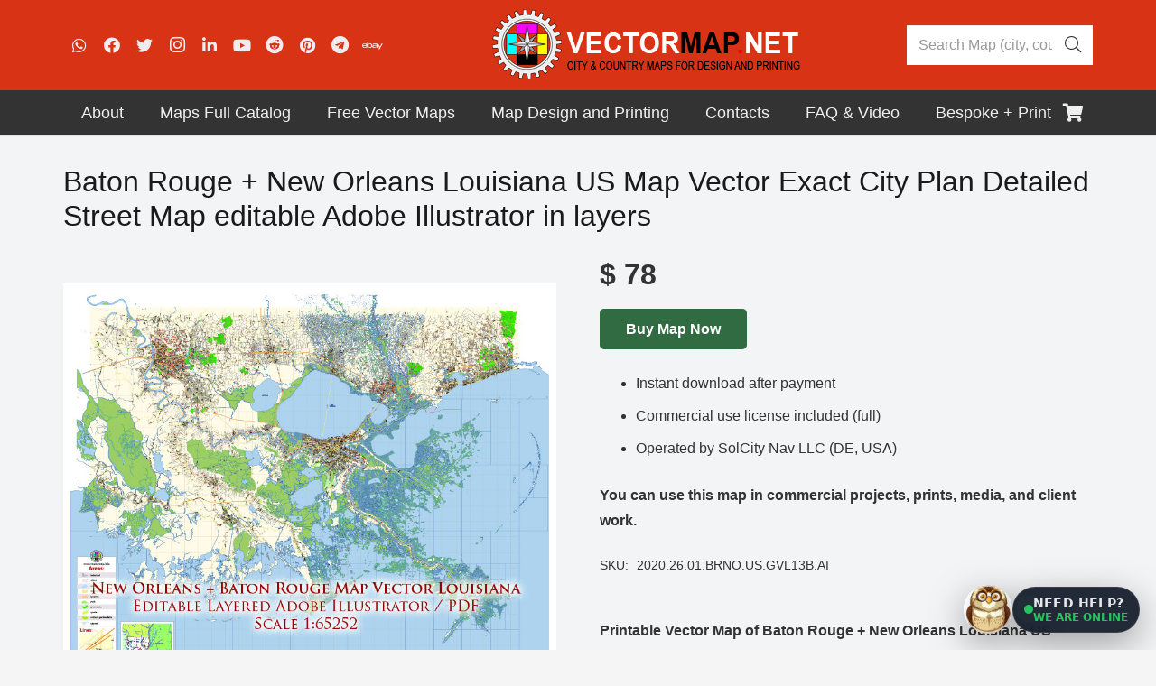

--- FILE ---
content_type: text/html; charset=UTF-8
request_url: https://vectormap.net/product/baton-rouge-new-orleans-louisiana-us-map-vector-exact-plan-detailed-street-map-editable-adobe-illustrator-in-layers/
body_size: 39805
content:
<!DOCTYPE HTML>
<html class="" lang="en-US">
<head>
	<meta charset="UTF-8">
	<style type='text/css'></style><link rel='stylesheet' id='wp-block-library-css'  href='https://vectormap.net/wp-includes/css/dist/block-library/style.min.css' type='text/css' media='all' /><link rel='stylesheet' id='wc-block-vendors-style-css'  href='https://vectormap.net/wp-content/cache/wmac/css/wmac_single_5a625f7100b0b0a4fde3444e3329311b.css' type='text/css' media='all' /><link rel='stylesheet' id='wc-block-style-css'  href='https://vectormap.net/wp-content/cache/wmac/css/wmac_single_05f9e18b963b2823e582347ef8012a6e.css' type='text/css' media='all' /><link rel='stylesheet' id='bsf_style-css'  href='https://vectormap.net/wp-content/cache/wmac/css/wmac_single_d2ed043204d00b1eb7463bbd55119242.css' type='text/css' media='all' /><link rel='stylesheet' id='us-style-css'  href='https://vectormap.net/wp-content/themes/Impreza/css/style.min.css' type='text/css' media='all' /><link rel='stylesheet' id='theme-style-css'  href='https://vectormap.net/wp-content/cache/wmac/css/wmac_single_32131ddb36a622c9cd6afc104022d8f9.css' type='text/css' media='all' /><title>Baton Rouge + New Orleans Louisiana US Map Vector Exact City Plan Detailed Street Map editable Adobe Illustrator in layers &#8211; Maps in Vector: Detailed Street Maps Illustrator PDF CorelDRAW EPS DWG DXF</title>
<link rel='dns-prefetch' href='//www.google.com' />
<link rel="canonical" href="https://vectormap.net/product/baton-rouge-new-orleans-louisiana-us-map-vector-exact-plan-detailed-street-map-editable-adobe-illustrator-in-layers/">
<meta name="description" content="Printable Vector Map of Baton Rouge + New Orleans Louisiana US detailed City Plan scale 1:65252 full editable Adobe Illustrator Street Map in layers, scalable, text format  all names, 88 MB ZIP All streets">
<meta name="viewport" content="width=device-width, initial-scale=1"><meta name="SKYPE_TOOLBAR" content="SKYPE_TOOLBAR_PARSER_COMPATIBLE"><meta name="theme-color" content="#f5f5f5">


<link rel='stylesheet' id='contact-form-7-css'  href='https://vectormap.net/wp-content/cache/wmac/css/wmac_single_a2e915fb21387a23a3578cb1b2b5a724.css' type='text/css' media='all' />
<link rel='stylesheet' id='google_business_reviews_rating_wp_css-css'  href='https://vectormap.net/wp-content/cache/wmac/css/wmac_single_d796f1d1bc112fc365e77abcf34de9df.css' type='text/css' media='all' />
<link rel='stylesheet' id='photoswipe-css'  href='https://vectormap.net/wp-content/plugins/woocommerce/assets/css/photoswipe/photoswipe.min.css' type='text/css' media='all' />
<link rel='stylesheet' id='photoswipe-default-skin-css'  href='https://vectormap.net/wp-content/plugins/woocommerce/assets/css/photoswipe/default-skin/default-skin.min.css' type='text/css' media='all' />
<style id='woocommerce-inline-inline-css' type='text/css'>
.woocommerce form .form-row .required { visibility: visible; }
</style>
<link rel='stylesheet' id='heateor_sss_frontend_css-css'  href='https://vectormap.net/wp-content/cache/wmac/css/wmac_single_ba4cc2135d79faefe28d070ad9d25a43.css' type='text/css' media='all' />
<style id='heateor_sss_frontend_css-inline-css' type='text/css'>
.heateor_sss_button_instagram span.heateor_sss_svg,a.heateor_sss_instagram span.heateor_sss_svg{background:radial-gradient(circle at 30% 107%,#fdf497 0,#fdf497 5%,#fd5949 45%,#d6249f 60%,#285aeb 90%)}.heateor_sss_horizontal_sharing .heateor_sss_svg,.heateor_sss_standard_follow_icons_container .heateor_sss_svg{color:#fff;border-width:0px;border-style:solid;border-color:transparent}.heateor_sss_horizontal_sharing .heateorSssTCBackground{color:#666}.heateor_sss_horizontal_sharing span.heateor_sss_svg:hover,.heateor_sss_standard_follow_icons_container span.heateor_sss_svg:hover{border-color:transparent;}.heateor_sss_vertical_sharing span.heateor_sss_svg,.heateor_sss_floating_follow_icons_container span.heateor_sss_svg{color:#fff;border-width:0px;border-style:solid;border-color:transparent;}.heateor_sss_vertical_sharing .heateorSssTCBackground{color:#666;}.heateor_sss_vertical_sharing span.heateor_sss_svg:hover,.heateor_sss_floating_follow_icons_container span.heateor_sss_svg:hover{border-color:transparent;}@media screen and (max-width:783px) {.heateor_sss_vertical_sharing{display:none!important}}
</style>
<link rel='stylesheet' id='rating_style-css'  href='https://vectormap.net/wp-content/cache/wmac/css/wmac_single_85c9f8b83e8bacfcf5f21149f53517eb.css' type='text/css' media='all' />


<link rel='stylesheet' id='us-woocommerce-css'  href='https://vectormap.net/wp-content/themes/Impreza/common/css/plugins/woocommerce.min.css' type='text/css' media='all' />
<link rel='stylesheet' id='us-responsive-css'  href='https://vectormap.net/wp-content/themes/Impreza/common/css/responsive.min.css' type='text/css' media='all' />

<style id='vm-owl-whatsapp-chat-inline-css' type='text/css'>
:root{
  --vmchat-z: 2147483000;
  --vmchat-text:#e5e7eb;
  --vmchat-muted:#9ca3af;
  --vmchat-accent:#22c55e;
  --vmchat-shadow: 0 12px 40px rgba(0,0,0,.35);
  --vmchat-radius: 16px;
}
#vmchat-launcher{
  position: fixed !important;
  right: 18px !important;
  bottom: 18px !important;
  z-index: 2147483647 !important;
  display:flex !important;
  align-items:center !important;
  gap:12px !important;
  cursor:pointer !important;
  user-select:none !important;
  pointer-events: auto !important;
}
#vmchat-launcher *{ pointer-events: auto !important; }

/* Owl icon (image) */
#vmchat-owl{
  width:54px;height:54px;border-radius:50%;
  background-image: url("https://vectormap.net/wp-content/uploads/2025/12/owl.png");
  background-size: cover;
  background-position: center;
  background-repeat: no-repeat;
  border:2px solid rgba(255,255,255,.65);
  box-shadow: var(--vmchat-shadow);
  flex:0 0 auto;
}
.vmchat-ico{
  width:34px;height:34px;border-radius:12px;
  background-image: url("https://vectormap.net/wp-content/uploads/2025/12/owl.png");
  background-size: cover;
  background-position: center;
  background-repeat: no-repeat;
  background-color: rgba(255,255,255,.06);
  border:1px solid rgba(255,255,255,.10);
}

#vmchat-pill{
  background: rgba(17,24,39,.92);
  color: var(--vmchat-text);
  border: 1px solid rgba(255,255,255,.10);
  box-shadow: var(--vmchat-shadow);
  padding: 10px 12px;
  border-radius: 999px;
  font: 800 13.5px/1.05 system-ui,-apple-system,Segoe UI,Roboto,Arial,sans-serif;
  display:flex; align-items:center; gap:10px;
  backdrop-filter: blur(10px);
  white-space: nowrap;
}
#vmchat-pill .line1{ display:block; letter-spacing:.2px; }
#vmchat-pill .line2{ display:block; margin-top:3px; font-weight:800; color: var(--vmchat-accent); font-size:12px; }
#vmchat-dot{
  width:10px;height:10px;border-radius:50%;
  background: var(--vmchat-accent);
  box-shadow: 0 0 0 0 rgba(34,197,94,.55);
  animation: vmchatPulse 1.8s infinite;
  flex:0 0 auto;
}
@keyframes vmchatPulse{
  0%{ box-shadow:0 0 0 0 rgba(34,197,94,.55); }
  70%{ box-shadow:0 0 0 10px rgba(34,197,94,0); }
  100%{ box-shadow:0 0 0 0 rgba(34,197,94,0); }
}
#vmchat-window{
  position: fixed !important;
  right: 18px !important;
  bottom: 90px !important;
  width: 340px !important;
  max-width: calc(100vw - 36px) !important;
  z-index: 2147483647 !important;
  background: linear-gradient(180deg, rgba(17,24,39,.98), rgba(11,18,32,.98));
  color: var(--vmchat-text);
  border: 1px solid rgba(255,255,255,.10);
  box-shadow: var(--vmchat-shadow);
  border-radius: var(--vmchat-radius);
  overflow:hidden;
  display:none;
  backdrop-filter: blur(12px);
  pointer-events: auto !important;
}
#vmchat-header{
  padding: 12px 12px 10px 12px;
  display:flex; align-items:center; justify-content:space-between; gap:10px;
  border-bottom: 1px solid rgba(255,255,255,.08);
}
#vmchat-title{ display:flex; align-items:center; gap:10px; }
#vmchat-title b{ font: 900 14px/1.1 system-ui,-apple-system,Segoe UI,Roboto,Arial,sans-serif; }
#vmchat-title em{ font-style:normal; font:700 12px/1.1 system-ui,-apple-system,Segoe UI,Roboto,Arial,sans-serif; color:var(--vmchat-muted); display:block; margin-top:2px; }

#vmchat-close{
  width:34px;height:34px;border-radius:10px;
  border:1px solid rgba(255,255,255,.10);
  background:rgba(255,255,255,.06);
  color:var(--vmchat-text);
  cursor:pointer;
  font:900 16px/1 system-ui,-apple-system,Segoe UI,Roboto,Arial,sans-serif;
}
#vmchat-body{ padding:12px; max-height:340px; overflow:auto; }
.vmmsg{ margin:0 0 10px 0; display:flex; }
.vmmsg .bubble{
  padding:10px 12px;
  border-radius:14px;
  border:1px solid rgba(255,255,255,.10);
  font:700 13px/1.35 system-ui,-apple-system,Segoe UI,Roboto,Arial,sans-serif;
  max-width:92%;
  white-space: pre-wrap;
}
.vmmsg.bot{ justify-content:flex-start; }
.vmmsg.bot .bubble{ background:rgba(255,255,255,.06); }
.vmmsg.user{ justify-content:flex-end; }
.vmmsg.user .bubble{ background:rgba(34,197,94,.12); border-color: rgba(34,197,94,.25); }
#vmchat-footer{
  padding:10px 12px 12px 12px;
  border-top:1px solid rgba(255,255,255,.08);
  display:flex; gap:8px;
}
#vmchat-input{
  flex:1;
  border-radius:12px;
  border:1px solid rgba(255,255,255,.12);
  background:rgba(255,255,255,.06);
  color:var(--vmchat-text);
  padding:10px 10px;
  font:700 13px/1.2 system-ui,-apple-system,Segoe UI,Roboto,Arial,sans-serif;
  outline:none;
}
#vmchat-send{
  border-radius:12px;
  border:1px solid rgba(34,197,94,.35);
  background:rgba(34,197,94,.18);
  color:var(--vmchat-text);
  padding:10px 12px;
  cursor:pointer;
  font:900 13px/1 system-ui,-apple-system,Segoe UI,Roboto,Arial,sans-serif;
  min-width:84px;
}
#vmchat-note{
  padding:0 12px 12px 12px;
  color:var(--vmchat-muted);
  font:700 11.5px/1.25 system-ui,-apple-system,Segoe UI,Roboto,Arial,sans-serif;
}
</style>
<script type='text/javascript' src='https://vectormap.net/wp-includes/js/jquery/jquery.js?ver=1.12.4-wp'></script>
<script type='text/javascript' src='https://vectormap.net/wp-content/cache/wmac/js/wmac_single_58f514933acc16774261d151480920ed.js?ver=5.4.2'></script>
<script type='text/javascript' src='https://vectormap.net/wp-content/plugins/all-in-one-schemaorg-rich-snippets/js/jquery.rating.min.js'></script>
<link rel='https://api.w.org/' href='https://vectormap.net/wp-json/' />
<link rel="canonical" href="https://vectormap.net/product/baton-rouge-new-orleans-louisiana-us-map-vector-exact-plan-detailed-street-map-editable-adobe-illustrator-in-layers/" />
<link rel="alternate" type="application/json+oembed" href="https://vectormap.net/wp-json/oembed/1.0/embed?url=https%3A%2F%2Fvectormap.net%2Fproduct%2Fbaton-rouge-new-orleans-louisiana-us-map-vector-exact-plan-detailed-street-map-editable-adobe-illustrator-in-layers%2F" />
<link rel="alternate" type="text/xml+oembed" href="https://vectormap.net/wp-json/oembed/1.0/embed?url=https%3A%2F%2Fvectormap.net%2Fproduct%2Fbaton-rouge-new-orleans-louisiana-us-map-vector-exact-plan-detailed-street-map-editable-adobe-illustrator-in-layers%2F&#038;format=xml" />
<script type="text/javascript">var ajaxurl = "https://vectormap.net/wp-admin/admin-ajax.php";</script><meta name="twitter:card" content="summary_large_image" /><meta name="twitter:title" content="Baton Rouge + New Orleans Louisiana US Map Vector Exact City Plan Detailed Street Map editable Adobe Illustrator in layers" /><meta name="twitter:image" content="https://vectormap.net/wp-content/uploads/2020/01/baton_rouge_new_orleans_map_vector_gvl13b_ai_10_ai_pdf_00.jpg" /><!-- Schema optimized by Schema Pro --><script type="application/ld+json">{"@context":"https://schema.org","@type":"Product","name":"Baton Rouge + New Orleans Louisiana US Map Vector Exact City Plan Detailed Street Map editable Adobe Illustrator in layers","image":{"@type":"ImageObject","url":"https://vectormap.net/wp-content/uploads/2020/01/baton_rouge_new_orleans_map_vector_gvl13b_ai_10_ai_pdf_00.jpg","width":859,"height":737},"description":"Baton Rouge + New Orleans Louisiana US Map Vector Exact City Plan Detailed Street Map editable Adobe Illustrator in layers","sku":"2020.26.01.BRNO.US.GVL13B.AI","mpn":null,"brand":{"@type":"Brand","name":"@vectormapper"},"offers":{"shippingDetails":[{"deliveryTime":{"@type":"ShippingDeliveryTime","handlingTime":{"@type":"QuantitativeValue","minValue":"3","maxValue":"7","unitCode":"SKU"},"transitTime":{"@type":"QuantitativeValue","minValue":"1","maxValue":"3","unitCode":"SKU"}},"shippingRate":{"@type":"MonetaryAmount","value":"1","currency":"USD"}}],"@type":"Offer","price":"77.52","priceValidUntil":null,"url":"https://vectormap.net/product/baton-rouge-new-orleans-louisiana-us-map-vector-exact-plan-detailed-street-map-editable-adobe-illustrator-in-layers/","priceCurrency":"USD","availability":"instock","hasMerchantReturnPolicy":[{"@type":"MerchantReturnPolicy","applicableCountry":"US","returnPolicyCategory":"https://schema.org/MerchantReturnNotPermitted","merchantReturnDays":7,"returnFees":"https://schema.org/FreeReturn","returnMethod":"https://schema.org/ReturnByMail","refundType":null}]}}</script><!-- / Schema optimized by Schema Pro --><!-- site-navigation-element Schema optimized by Schema Pro --><script type="application/ld+json">{"@context":"https:\/\/schema.org","@graph":[{"@context":"https:\/\/schema.org","@type":"SiteNavigationElement","id":"site-navigation","name":"About","url":"https:\/\/vectormap.net\/about\/"},{"@context":"https:\/\/schema.org","@type":"SiteNavigationElement","id":"site-navigation","name":"Visitors \u2013 Interactive World Visitors Globe Vectormap.Net","url":"https:\/\/vectormap.net\/visitors-interactive-world-visitors-globe-vectormap-net\/"},{"@context":"https:\/\/schema.org","@type":"SiteNavigationElement","id":"site-navigation","name":"Briefs and press releases Vectormap.Net, in English and Spanish.","url":"https:\/\/vectormap.net\/briefs-and-press-releases-vectormap-net-in-english-and-spanish\/"},{"@context":"https:\/\/schema.org","@type":"SiteNavigationElement","id":"site-navigation","name":"Analysis of prices, assortment and details of competitors","url":"https:\/\/vectormap.net\/analysis-of-prices-assortment-and-details-of-competitor-maps-from-chatgpt-from-may-21-2025\/"},{"@context":"https:\/\/schema.org","@type":"SiteNavigationElement","id":"site-navigation","name":"License and royalty agreement (draft)","url":"https:\/\/vectormap.net\/license-and-royalty-agreement-draft\/"},{"@context":"https:\/\/schema.org","@type":"SiteNavigationElement","id":"site-navigation","name":"How to pay by Credit Card","url":"https:\/\/vectormap.net\/pay-simple-way\/"},{"@context":"https:\/\/schema.org","@type":"SiteNavigationElement","id":"site-navigation","name":"Return Policy for Digital Products","url":"https:\/\/vectormap.net\/return-policy-for-digital-products\/"},{"@context":"https:\/\/schema.org","@type":"SiteNavigationElement","id":"site-navigation","name":"Digital Products Refund Policy","url":"https:\/\/vectormap.net\/digital-products-refund-policy\/"},{"@context":"https:\/\/schema.org","@type":"SiteNavigationElement","id":"site-navigation","name":"Maps for Cinema, Broadcasting, Media, Serials: unlimited using","url":"https:\/\/vectormap.net\/maps-for-cinema-broadcasting-media-serials-unlimited-using\/"},{"@context":"https:\/\/schema.org","@type":"SiteNavigationElement","id":"site-navigation","name":"Review from Google Business","url":"https:\/\/vectormap.net\/review-from-google-business\/"},{"@context":"https:\/\/schema.org","@type":"SiteNavigationElement","id":"site-navigation","name":"Download  free city map samples","url":"https:\/\/vectormap.net\/free-example-map-download-city-plan-an-g-view-difference\/"},{"@context":"https:\/\/schema.org","@type":"SiteNavigationElement","id":"site-navigation","name":"FAQs: Vector Maps and City Plans","url":"https:\/\/vectormap.net\/about\/faqs\/"},{"@context":"https:\/\/schema.org","@type":"SiteNavigationElement","id":"site-navigation","name":"Order a Custom Map!","url":"https:\/\/vectormap.net\/offers-custom-maps\/"},{"@context":"https:\/\/schema.org","@type":"SiteNavigationElement","id":"site-navigation","name":"Our Customers and Friends","url":"https:\/\/vectormap.net\/our-customers\/"},{"@context":"https:\/\/schema.org","@type":"SiteNavigationElement","id":"site-navigation","name":"Our History, Dynasty of Cartographers","url":"https:\/\/vectormap.net\/history-we-draw-maps-from-the-17th-century\/"},{"@context":"https:\/\/schema.org","@type":"SiteNavigationElement","id":"site-navigation","name":"Terms & Conditions","url":"https:\/\/vectormap.net\/terms-conditions-software-license-agreement-for-digital-cartographic-data\/"},{"@context":"https:\/\/schema.org","@type":"SiteNavigationElement","id":"site-navigation","name":"GIS Service","url":"https:\/\/vectormap.net\/gis-service\/"},{"@context":"https:\/\/schema.org","@type":"SiteNavigationElement","id":"site-navigation","name":"History of Jewish Cartography: we open this world for you","url":"https:\/\/vectormap.net\/history-of-jewish-cartography-we-open-this-world-for-you\/"},{"@context":"https:\/\/schema.org","@type":"SiteNavigationElement","id":"site-navigation","name":"CODEX OF CHAOS 1, 2, 3 parts \u2013 English and Russian versions","url":"https:\/\/vectormap.net\/codex-of-chaos-1-2-3-parts-english-and-russian-versions\/"},{"@context":"https:\/\/schema.org","@type":"SiteNavigationElement","id":"site-navigation","name":"Odd, Weird and Beautiful Maps","url":"https:\/\/vectormap.net\/about\/archives\/"},{"@context":"https:\/\/schema.org","@type":"SiteNavigationElement","id":"site-navigation","name":"Other arts and Us","url":"https:\/\/vectormap.net\/design-works-materials\/"},{"@context":"https:\/\/schema.org","@type":"SiteNavigationElement","id":"site-navigation","name":"Site Map by Continent","url":"https:\/\/vectormap.net\/vector-map-navigation-browse-map-catalog-by-country\/"},{"@context":"https:\/\/schema.org","@type":"SiteNavigationElement","id":"site-navigation","name":"Maps Full Catalog","url":"#"},{"@context":"https:\/\/schema.org","@type":"SiteNavigationElement","id":"site-navigation","name":"Ready for print size 24 x 36 inch","url":"https:\/\/vectormap.net\/product-category\/ready_for_print\/"},{"@context":"https:\/\/schema.org","@type":"SiteNavigationElement","id":"site-navigation","name":"World and Continents Maps","url":"https:\/\/vectormap.net\/product-category\/world_continent_maps\/"},{"@context":"https:\/\/schema.org","@type":"SiteNavigationElement","id":"site-navigation","name":"Countries Full Maps","url":"https:\/\/vectormap.net\/product-category\/full_countries_maps\/"},{"@context":"https:\/\/schema.org","@type":"SiteNavigationElement","id":"site-navigation","name":"North America Maps","url":"https:\/\/vectormap.net\/product-category\/north_america_maps\/"},{"@context":"https:\/\/schema.org","@type":"SiteNavigationElement","id":"site-navigation","name":"Canada Maps","url":"https:\/\/vectormap.net\/product-category\/north_america_maps\/canada_vector_map\/"},{"@context":"https:\/\/schema.org","@type":"SiteNavigationElement","id":"site-navigation","name":"United States all Maps","url":"https:\/\/vectormap.net\/product-category\/north_america_maps\/usa_vector_maps\/"},{"@context":"https:\/\/schema.org","@type":"SiteNavigationElement","id":"site-navigation","name":"US Country, States, Counties Maps","url":"https:\/\/vectormap.net\/product-category\/north_america_maps\/usa_vector_maps\/us_states_counties\/"},{"@context":"https:\/\/schema.org","@type":"SiteNavigationElement","id":"site-navigation","name":"Puerto Rico Maps","url":"https:\/\/vectormap.net\/product-category\/north_america_maps\/puerto_rico_vector_maps\/"},{"@context":"https:\/\/schema.org","@type":"SiteNavigationElement","id":"site-navigation","name":"US University Maps","url":"https:\/\/vectormap.net\/product-category\/north_america_maps\/usa_vector_maps\/university-maps\/"},{"@context":"https:\/\/schema.org","@type":"SiteNavigationElement","id":"site-navigation","name":"Mexico Vector Maps","url":"https:\/\/vectormap.net\/product-category\/north_america_maps\/map_mexica\/"},{"@context":"https:\/\/schema.org","@type":"SiteNavigationElement","id":"site-navigation","name":"Cuba Vector Maps","url":"https:\/\/vectormap.net\/product-category\/north_america_maps\/cuba_vector_maps\/"},{"@context":"https:\/\/schema.org","@type":"SiteNavigationElement","id":"site-navigation","name":"Republica Dominicana and Haiti Maps","url":"https:\/\/vectormap.net\/product-category\/north_america_maps\/map_republica_dominicana\/"},{"@context":"https:\/\/schema.org","@type":"SiteNavigationElement","id":"site-navigation","name":"Dominica vector maps","url":"https:\/\/vectormap.net\/product-category\/south_america_maps\/dominica\/"},{"@context":"https:\/\/schema.org","@type":"SiteNavigationElement","id":"site-navigation","name":"Jamaica Maps","url":"https:\/\/vectormap.net\/product-category\/north_america_maps\/jamaica_vector_maps\/"},{"@context":"https:\/\/schema.org","@type":"SiteNavigationElement","id":"site-navigation","name":"Australia and Oceania Maps","url":"https:\/\/vectormap.net\/product-category\/australia_vector_maps\/"},{"@context":"https:\/\/schema.org","@type":"SiteNavigationElement","id":"site-navigation","name":"Australia Continental Maps","url":"https:\/\/vectormap.net\/product-category\/australia_vector_maps\/australia_continental_vector_maps\/"},{"@context":"https:\/\/schema.org","@type":"SiteNavigationElement","id":"site-navigation","name":"Fiji maps","url":"https:\/\/vectormap.net\/product-category\/australia_vector_maps\/fiji-editable-maps\/"},{"@context":"https:\/\/schema.org","@type":"SiteNavigationElement","id":"site-navigation","name":"New Zealand Maps","url":"https:\/\/vectormap.net\/product-category\/australia_vector_maps\/new-zealand\/"},{"@context":"https:\/\/schema.org","@type":"SiteNavigationElement","id":"site-navigation","name":"Papua New Guinea Maps","url":"https:\/\/vectormap.net\/product-category\/australia_vector_maps\/papua_new_guinea\/"},{"@context":"https:\/\/schema.org","@type":"SiteNavigationElement","id":"site-navigation","name":"Tasmania Maps","url":"https:\/\/vectormap.net\/product-category\/australia_vector_maps\/australia_continental_vector_maps\/tasmania\/"},{"@context":"https:\/\/schema.org","@type":"SiteNavigationElement","id":"site-navigation","name":"Europe Maps","url":"https:\/\/vectormap.net\/product-category\/europa_vector_maps\/"},{"@context":"https:\/\/schema.org","@type":"SiteNavigationElement","id":"site-navigation","name":"Andorra Maps","url":"https:\/\/vectormap.net\/product-category\/europa_vector_maps\/andorra_vector_maps\/"},{"@context":"https:\/\/schema.org","@type":"SiteNavigationElement","id":"site-navigation","name":"Armenia Maps","url":"https:\/\/vectormap.net\/product-category\/europa_vector_maps\/armenia_vector_maps\/"},{"@context":"https:\/\/schema.org","@type":"SiteNavigationElement","id":"site-navigation","name":"Austria Maps","url":"https:\/\/vectormap.net\/product-category\/europa_vector_maps\/austria_vector_maps\/"},{"@context":"https:\/\/schema.org","@type":"SiteNavigationElement","id":"site-navigation","name":"Belarus Maps","url":"https:\/\/vectormap.net\/product-category\/europa_vector_maps\/belarus_vector_maps\/"},{"@context":"https:\/\/schema.org","@type":"SiteNavigationElement","id":"site-navigation","name":"Belgium Maps","url":"https:\/\/vectormap.net\/product-category\/europa_vector_maps\/belgium_vector_map\/"},{"@context":"https:\/\/schema.org","@type":"SiteNavigationElement","id":"site-navigation","name":"Bosnia Herzegovina Maps","url":"https:\/\/vectormap.net\/product-category\/europa_vector_maps\/bosnia_herzegovina_vector_maps\/"},{"@context":"https:\/\/schema.org","@type":"SiteNavigationElement","id":"site-navigation","name":"Bulgaria Maps","url":"https:\/\/vectormap.net\/product-category\/europa_vector_maps\/bulgaria_vector_maps\/"},{"@context":"https:\/\/schema.org","@type":"SiteNavigationElement","id":"site-navigation","name":"Croatia Maps","url":"https:\/\/vectormap.net\/product-category\/europa_vector_maps\/croatia_vector_maps\/"},{"@context":"https:\/\/schema.org","@type":"SiteNavigationElement","id":"site-navigation","name":"Cyprus Maps","url":"https:\/\/vectormap.net\/product-category\/europa_vector_maps\/cyprus_vector_maps\/"},{"@context":"https:\/\/schema.org","@type":"SiteNavigationElement","id":"site-navigation","name":"Czech Republic Maps","url":"https:\/\/vectormap.net\/product-category\/europa_vector_maps\/czech_vector_maps\/"},{"@context":"https:\/\/schema.org","@type":"SiteNavigationElement","id":"site-navigation","name":"Denmark Maps","url":"https:\/\/vectormap.net\/product-category\/europa_vector_maps\/denmark_vector_maps\/"},{"@context":"https:\/\/schema.org","@type":"SiteNavigationElement","id":"site-navigation","name":"ENG: UK Great Britain Maps","url":"https:\/\/vectormap.net\/product-category\/europa_vector_maps\/great_britain_vector_maps\/"},{"@context":"https:\/\/schema.org","@type":"SiteNavigationElement","id":"site-navigation","name":"Estonia Maps","url":"https:\/\/vectormap.net\/product-category\/europa_vector_maps\/estonia_vector_maps\/"},{"@context":"https:\/\/schema.org","@type":"SiteNavigationElement","id":"site-navigation","name":"Finland Maps","url":"https:\/\/vectormap.net\/product-category\/europa_vector_maps\/finland_vector_maps\/"},{"@context":"https:\/\/schema.org","@type":"SiteNavigationElement","id":"site-navigation","name":"France Maps","url":"https:\/\/vectormap.net\/product-category\/europa_vector_maps\/france_vector_maps\/"},{"@context":"https:\/\/schema.org","@type":"SiteNavigationElement","id":"site-navigation","name":"Georgia maps","url":"https:\/\/vectormap.net\/product-category\/europa_vector_maps\/georgia-vector-maps\/"},{"@context":"https:\/\/schema.org","@type":"SiteNavigationElement","id":"site-navigation","name":"Germany Maps","url":"https:\/\/vectormap.net\/product-category\/europa_vector_maps\/germany_vector_maps\/"},{"@context":"https:\/\/schema.org","@type":"SiteNavigationElement","id":"site-navigation","name":"Greece Maps","url":"https:\/\/vectormap.net\/product-category\/europa_vector_maps\/greece_vector_maps\/"},{"@context":"https:\/\/schema.org","@type":"SiteNavigationElement","id":"site-navigation","name":"Hungary Maps","url":"https:\/\/vectormap.net\/product-category\/europa_vector_maps\/hungary_vector_maps\/"},{"@context":"https:\/\/schema.org","@type":"SiteNavigationElement","id":"site-navigation","name":"Iceland Maps","url":"https:\/\/vectormap.net\/product-category\/europa_vector_maps\/iceland_maps\/"},{"@context":"https:\/\/schema.org","@type":"SiteNavigationElement","id":"site-navigation","name":"Israel Maps","url":"https:\/\/vectormap.net\/product-category\/europa_vector_maps\/israel_vector_maps\/"},{"@context":"https:\/\/schema.org","@type":"SiteNavigationElement","id":"site-navigation","name":"Ireland Maps","url":"https:\/\/vectormap.net\/product-category\/europa_vector_maps\/ireland_vector_maps\/"},{"@context":"https:\/\/schema.org","@type":"SiteNavigationElement","id":"site-navigation","name":"Italy Maps","url":"https:\/\/vectormap.net\/product-category\/europa_vector_maps\/italy_vector_maps\/"},{"@context":"https:\/\/schema.org","@type":"SiteNavigationElement","id":"site-navigation","name":"Latvia Maps","url":"https:\/\/vectormap.net\/product-category\/europa_vector_maps\/latvia_vector_maps\/"},{"@context":"https:\/\/schema.org","@type":"SiteNavigationElement","id":"site-navigation","name":"Lithuania Maps","url":"https:\/\/vectormap.net\/product-category\/europa_vector_maps\/lithuania_vector_maps\/"},{"@context":"https:\/\/schema.org","@type":"SiteNavigationElement","id":"site-navigation","name":"Luxembourg Maps","url":"https:\/\/vectormap.net\/product-category\/europa_vector_maps\/luxembourg_vector_maps\/"},{"@context":"https:\/\/schema.org","@type":"SiteNavigationElement","id":"site-navigation","name":"Macedonia Maps","url":"https:\/\/vectormap.net\/product-category\/europa_vector_maps\/macedonia_vector_maps\/"},{"@context":"https:\/\/schema.org","@type":"SiteNavigationElement","id":"site-navigation","name":"Moldova Maps","url":"https:\/\/vectormap.net\/product-category\/europa_vector_maps\/moldova_vector_maps\/"},{"@context":"https:\/\/schema.org","@type":"SiteNavigationElement","id":"site-navigation","name":"Monaco Maps","url":"https:\/\/vectormap.net\/product-tag\/monaco-full-city-vector-map\/"},{"@context":"https:\/\/schema.org","@type":"SiteNavigationElement","id":"site-navigation","name":"Netherlands Maps","url":"https:\/\/vectormap.net\/product-category\/europa_vector_maps\/netherland_vector_maps\/"},{"@context":"https:\/\/schema.org","@type":"SiteNavigationElement","id":"site-navigation","name":"Norway Maps","url":"https:\/\/vectormap.net\/product-category\/europa_vector_maps\/norway_vector_maps\/"},{"@context":"https:\/\/schema.org","@type":"SiteNavigationElement","id":"site-navigation","name":"Poland Maps","url":"https:\/\/vectormap.net\/product-category\/europa_vector_maps\/poland_vector_maps\/"},{"@context":"https:\/\/schema.org","@type":"SiteNavigationElement","id":"site-navigation","name":"Portugal Maps","url":"https:\/\/vectormap.net\/product-category\/europa_vector_maps\/portugal_vector_maps\/"},{"@context":"https:\/\/schema.org","@type":"SiteNavigationElement","id":"site-navigation","name":"Romania Maps","url":"https:\/\/vectormap.net\/product-category\/europa_vector_maps\/romania_vector_maps\/"},{"@context":"https:\/\/schema.org","@type":"SiteNavigationElement","id":"site-navigation","name":"Russia Maps","url":"https:\/\/vectormap.net\/product-category\/europa_vector_maps\/russia_vector_maps\/"},{"@context":"https:\/\/schema.org","@type":"SiteNavigationElement","id":"site-navigation","name":"Serbia Maps","url":"https:\/\/vectormap.net\/product-category\/europa_vector_maps\/serbia_vector_maps\/"},{"@context":"https:\/\/schema.org","@type":"SiteNavigationElement","id":"site-navigation","name":"Slovakia Maps","url":"https:\/\/vectormap.net\/product-category\/europa_vector_maps\/slovakia_vector_maps\/"},{"@context":"https:\/\/schema.org","@type":"SiteNavigationElement","id":"site-navigation","name":"Slovenia Maps","url":"https:\/\/vectormap.net\/product-category\/europa_vector_maps\/slovenia_vector_maps\/"},{"@context":"https:\/\/schema.org","@type":"SiteNavigationElement","id":"site-navigation","name":"Spain Maps","url":"https:\/\/vectormap.net\/product-category\/europa_vector_maps\/spain_vector_maps\/"},{"@context":"https:\/\/schema.org","@type":"SiteNavigationElement","id":"site-navigation","name":"Sweden Maps","url":"https:\/\/vectormap.net\/product-category\/europa_vector_maps\/sweden_vector_maps\/"},{"@context":"https:\/\/schema.org","@type":"SiteNavigationElement","id":"site-navigation","name":"Switzerland Maps","url":"https:\/\/vectormap.net\/product-category\/europa_vector_maps\/switzerland_vector_maps\/"},{"@context":"https:\/\/schema.org","@type":"SiteNavigationElement","id":"site-navigation","name":"Ukraine Maps","url":"https:\/\/vectormap.net\/product-category\/europa_vector_maps\/ukraine_vector_maps\/"},{"@context":"https:\/\/schema.org","@type":"SiteNavigationElement","id":"site-navigation","name":"United Kingdom","url":"https:\/\/vectormap.net\/product-category\/europa_vector_maps\/great_britain_vector_maps\/"},{"@context":"https:\/\/schema.org","@type":"SiteNavigationElement","id":"site-navigation","name":"Asia Maps","url":"https:\/\/vectormap.net\/product-category\/asia_vector_maps\/"},{"@context":"https:\/\/schema.org","@type":"SiteNavigationElement","id":"site-navigation","name":"Afghanistan Maps","url":"https:\/\/vectormap.net\/product-category\/asia_vector_maps\/afganistan-vector-maps\/"},{"@context":"https:\/\/schema.org","@type":"SiteNavigationElement","id":"site-navigation","name":"Azerbaijan maps","url":"https:\/\/vectormap.net\/product-category\/asia_vector_maps\/azerbaijan-vector-maps\/"},{"@context":"https:\/\/schema.org","@type":"SiteNavigationElement","id":"site-navigation","name":"Bahrain Maps","url":"https:\/\/vectormap.net\/product-category\/asia_vector_maps\/bahrain_city_maps\/"},{"@context":"https:\/\/schema.org","@type":"SiteNavigationElement","id":"site-navigation","name":"China Maps","url":"https:\/\/vectormap.net\/product-category\/asia_vector_maps\/china_vector_maps\/"},{"@context":"https:\/\/schema.org","@type":"SiteNavigationElement","id":"site-navigation","name":"Cyprus Maps: PDF and Adobe Illustrator","url":"https:\/\/vectormap.net\/product-category\/europa_vector_maps\/cyprus_vector_maps\/"},{"@context":"https:\/\/schema.org","@type":"SiteNavigationElement","id":"site-navigation","name":"Emirates UAE Maps","url":"https:\/\/vectormap.net\/product-category\/asia_vector_maps\/united-arab-emirates\/"},{"@context":"https:\/\/schema.org","@type":"SiteNavigationElement","id":"site-navigation","name":"India Maps","url":"https:\/\/vectormap.net\/product-category\/asia_vector_maps\/india_vector_maps\/"},{"@context":"https:\/\/schema.org","@type":"SiteNavigationElement","id":"site-navigation","name":"Indonesia Maps","url":"https:\/\/vectormap.net\/product-category\/asia_vector_maps\/indonesia_printable_map\/"},{"@context":"https:\/\/schema.org","@type":"SiteNavigationElement","id":"site-navigation","name":"Iran Maps","url":"https:\/\/vectormap.net\/product-category\/asia_vector_maps\/iran-maps\/"},{"@context":"https:\/\/schema.org","@type":"SiteNavigationElement","id":"site-navigation","name":"Japan Maps","url":"https:\/\/vectormap.net\/product-category\/asia_vector_maps\/japan_vector_maps\/"},{"@context":"https:\/\/schema.org","@type":"SiteNavigationElement","id":"site-navigation","name":"Kuwait Maps","url":"https:\/\/vectormap.net\/product-category\/asia_vector_maps\/kuwait_illustrator_map\/"},{"@context":"https:\/\/schema.org","@type":"SiteNavigationElement","id":"site-navigation","name":"Kyrgyzstan Maps","url":"https:\/\/vectormap.net\/product-category\/asia_vector_maps\/kyrgyzstan_vector_maps\/"},{"@context":"https:\/\/schema.org","@type":"SiteNavigationElement","id":"site-navigation","name":"Lebanon Maps","url":"https:\/\/vectormap.net\/product-category\/asia_vector_maps\/lebanon_maps\/"},{"@context":"https:\/\/schema.org","@type":"SiteNavigationElement","id":"site-navigation","name":"Malaysia Maps","url":"https:\/\/vectormap.net\/product-category\/asia_vector_maps\/malaysia\/"},{"@context":"https:\/\/schema.org","@type":"SiteNavigationElement","id":"site-navigation","name":"Pakistan maps","url":"https:\/\/vectormap.net\/product-category\/asia_vector_maps\/pakistan-vector-maps\/"},{"@context":"https:\/\/schema.org","@type":"SiteNavigationElement","id":"site-navigation","name":"Philippines Maps","url":"https:\/\/vectormap.net\/product-category\/asia_vector_maps\/philippines_vector_map\/"},{"@context":"https:\/\/schema.org","@type":"SiteNavigationElement","id":"site-navigation","name":"Singapore Maps","url":"https:\/\/vectormap.net\/product-category\/asia_vector_maps\/singapore\/"},{"@context":"https:\/\/schema.org","@type":"SiteNavigationElement","id":"site-navigation","name":"South Korea Maps","url":"https:\/\/vectormap.net\/product-category\/asia_vector_maps\/south_korea\/"},{"@context":"https:\/\/schema.org","@type":"SiteNavigationElement","id":"site-navigation","name":"Syria Maps","url":"https:\/\/vectormap.net\/product-category\/asia_vector_maps\/syria_vector_maps\/"},{"@context":"https:\/\/schema.org","@type":"SiteNavigationElement","id":"site-navigation","name":"Taiwan Maps","url":"https:\/\/vectormap.net\/product-category\/asia_vector_maps\/taiwan_vector_maps\/"},{"@context":"https:\/\/schema.org","@type":"SiteNavigationElement","id":"site-navigation","name":"Thailand Maps","url":"https:\/\/vectormap.net\/product-category\/asia_vector_maps\/thailand-maps-adobe-illustrator\/"},{"@context":"https:\/\/schema.org","@type":"SiteNavigationElement","id":"site-navigation","name":"Turkey Maps","url":"https:\/\/vectormap.net\/product-category\/asia_vector_maps\/turkey_vector_maps\/"},{"@context":"https:\/\/schema.org","@type":"SiteNavigationElement","id":"site-navigation","name":"Vietnam Maps","url":"https:\/\/vectormap.net\/product-category\/asia_vector_maps\/vietnam-vector-maps\/"},{"@context":"https:\/\/schema.org","@type":"SiteNavigationElement","id":"site-navigation","name":"South America maps","url":"https:\/\/vectormap.net\/product-category\/south_america_maps\/"},{"@context":"https:\/\/schema.org","@type":"SiteNavigationElement","id":"site-navigation","name":"Argentina Maps","url":"https:\/\/vectormap.net\/product-category\/south_america_maps\/argentina_vector_maps\/"},{"@context":"https:\/\/schema.org","@type":"SiteNavigationElement","id":"site-navigation","name":"Bolivia Maps","url":"https:\/\/vectormap.net\/product-category\/south_america_maps\/bolivia_vector_maps\/"},{"@context":"https:\/\/schema.org","@type":"SiteNavigationElement","id":"site-navigation","name":"Brazil Maps","url":"https:\/\/vectormap.net\/product-category\/south_america_maps\/brasilia_vector_maps\/"},{"@context":"https:\/\/schema.org","@type":"SiteNavigationElement","id":"site-navigation","name":"Chile Maps","url":"https:\/\/vectormap.net\/product-category\/south_america_maps\/chile_printable_maps\/"},{"@context":"https:\/\/schema.org","@type":"SiteNavigationElement","id":"site-navigation","name":"Colombia Maps","url":"https:\/\/vectormap.net\/product-category\/south_america_maps\/colombia_vector_maps\/"},{"@context":"https:\/\/schema.org","@type":"SiteNavigationElement","id":"site-navigation","name":"Dominica Maps","url":"https:\/\/vectormap.net\/product-category\/south_america_maps\/dominica\/"},{"@context":"https:\/\/schema.org","@type":"SiteNavigationElement","id":"site-navigation","name":"Ecuador Maps","url":"https:\/\/vectormap.net\/product-category\/south_america_maps\/equador_vector_maps\/"},{"@context":"https:\/\/schema.org","@type":"SiteNavigationElement","id":"site-navigation","name":"Panama vector maps","url":"https:\/\/vectormap.net\/product-category\/south_america_maps\/panama_vector_maps\/"},{"@context":"https:\/\/schema.org","@type":"SiteNavigationElement","id":"site-navigation","name":"Paraguay Maps","url":"https:\/\/vectormap.net\/product-category\/south_america_maps\/paraguay-vector-maps\/"},{"@context":"https:\/\/schema.org","@type":"SiteNavigationElement","id":"site-navigation","name":"Peru Maps","url":"https:\/\/vectormap.net\/product-category\/south_america_maps\/peru_vector_maps\/"},{"@context":"https:\/\/schema.org","@type":"SiteNavigationElement","id":"site-navigation","name":"Saint Lucia Maps: PDF and Adobe Illustrator","url":"https:\/\/vectormap.net\/product-category\/south_america_maps\/saint-lucia-maps\/"},{"@context":"https:\/\/schema.org","@type":"SiteNavigationElement","id":"site-navigation","name":"Uruguay Maps","url":"https:\/\/vectormap.net\/product-category\/south_america_maps\/uruguai_vector_maps\/"},{"@context":"https:\/\/schema.org","@type":"SiteNavigationElement","id":"site-navigation","name":"Venezuela Maps","url":"https:\/\/vectormap.net\/product-category\/south_america_maps\/venezuela_vector_maps\/"},{"@context":"https:\/\/schema.org","@type":"SiteNavigationElement","id":"site-navigation","name":"Africa maps","url":"https:\/\/vectormap.net\/product-category\/africa_vector_maps\/"},{"@context":"https:\/\/schema.org","@type":"SiteNavigationElement","id":"site-navigation","name":"Africa Full Continent Map","url":"https:\/\/vectormap.net\/product-tag\/street-map-africa-full-pdf-and-adobe-illustrator\/"},{"@context":"https:\/\/schema.org","@type":"SiteNavigationElement","id":"site-navigation","name":"Botswana Maps","url":"https:\/\/vectormap.net\/product-category\/africa_vector_maps\/botswana-vector-maps\/"},{"@context":"https:\/\/schema.org","@type":"SiteNavigationElement","id":"site-navigation","name":"Central African Republic","url":"https:\/\/vectormap.net\/product-category\/africa_vector_maps\/central_african_republic\/"},{"@context":"https:\/\/schema.org","@type":"SiteNavigationElement","id":"site-navigation","name":"Congo Democratic Republic Maps","url":"https:\/\/vectormap.net\/product-category\/africa_vector_maps\/congo-democratic-republic\/"},{"@context":"https:\/\/schema.org","@type":"SiteNavigationElement","id":"site-navigation","name":"Gabon vector maps","url":"https:\/\/vectormap.net\/product-category\/africa_vector_maps\/gabon_vector_maps\/"},{"@context":"https:\/\/schema.org","@type":"SiteNavigationElement","id":"site-navigation","name":"Kenya Maps","url":"https:\/\/vectormap.net\/product-category\/africa_vector_maps\/kenya-vector-maps\/"},{"@context":"https:\/\/schema.org","@type":"SiteNavigationElement","id":"site-navigation","name":"Malawi Maps","url":"https:\/\/vectormap.net\/product-category\/africa_vector_maps\/malawi-vector-maps\/"},{"@context":"https:\/\/schema.org","@type":"SiteNavigationElement","id":"site-navigation","name":"Morocco Maps: PDF and Adobe Illustrator","url":"https:\/\/vectormap.net\/product-category\/africa_vector_maps\/morocco-maps\/"},{"@context":"https:\/\/schema.org","@type":"SiteNavigationElement","id":"site-navigation","name":"Mozambique Maps","url":"https:\/\/vectormap.net\/product-category\/africa_vector_maps\/mozambique-vector-maps\/"},{"@context":"https:\/\/schema.org","@type":"SiteNavigationElement","id":"site-navigation","name":"Namibia Maps","url":"https:\/\/vectormap.net\/product-category\/africa_vector_maps\/namibia-vector-maps\/"},{"@context":"https:\/\/schema.org","@type":"SiteNavigationElement","id":"site-navigation","name":"Nigeria Maps","url":"https:\/\/vectormap.net\/product-category\/africa_vector_maps\/nigeria_maps\/"},{"@context":"https:\/\/schema.org","@type":"SiteNavigationElement","id":"site-navigation","name":"Rwanda Maps","url":"https:\/\/vectormap.net\/product-category\/africa_vector_maps\/rwanda_vector_maps\/"},{"@context":"https:\/\/schema.org","@type":"SiteNavigationElement","id":"site-navigation","name":"South Africa Maps","url":"https:\/\/vectormap.net\/product-category\/africa_vector_maps\/south-africa\/"},{"@context":"https:\/\/schema.org","@type":"SiteNavigationElement","id":"site-navigation","name":"Tanzania Maps","url":"https:\/\/vectormap.net\/product-category\/africa_vector_maps\/tanzania-vector-maps\/"},{"@context":"https:\/\/schema.org","@type":"SiteNavigationElement","id":"site-navigation","name":"Zambia Maps","url":"https:\/\/vectormap.net\/product-category\/africa_vector_maps\/zambia\/"},{"@context":"https:\/\/schema.org","@type":"SiteNavigationElement","id":"site-navigation","name":"Zimbabwe Maps","url":"https:\/\/vectormap.net\/product-category\/africa_vector_maps\/zimbabwe-vector-maps\/"},{"@context":"https:\/\/schema.org","@type":"SiteNavigationElement","id":"site-navigation","name":"Free Vector Maps","url":"https:\/\/vectormap.net\/free-maps-for-all-designers-and-mappers\/"},{"@context":"https:\/\/schema.org","@type":"SiteNavigationElement","id":"site-navigation","name":"Free Vector World Maps","url":"https:\/\/vectormap.net\/free-vector-world-maps\/"},{"@context":"https:\/\/schema.org","@type":"SiteNavigationElement","id":"site-navigation","name":"Free Vector US Country Maps + Free maps of States","url":"https:\/\/vectormap.net\/free-vector-us-country-maps\/"},{"@context":"https:\/\/schema.org","@type":"SiteNavigationElement","id":"site-navigation","name":"Free Vector All Countries Maps","url":"https:\/\/vectormap.net\/free-vector-countries-maps\/"},{"@context":"https:\/\/schema.org","@type":"SiteNavigationElement","id":"site-navigation","name":"Free Vector Maps of Cities for Designers and Graphics Arts","url":"https:\/\/vectormap.net\/free-vector-map-all-cities\/"},{"@context":"https:\/\/schema.org","@type":"SiteNavigationElement","id":"site-navigation","name":"Great Lakes: Free exact map in the SHAPE formats (shapefiles)","url":"https:\/\/vectormap.net\/free-maps-in-the-shape-formats-shapefiles\/"},{"@context":"https:\/\/schema.org","@type":"SiteNavigationElement","id":"site-navigation","name":"Free Example Maps download: City Plans: try to work with our files","url":"https:\/\/vectormap.net\/free-example-map-download-city-plan-an-g-view-difference\/"},{"@context":"https:\/\/schema.org","@type":"SiteNavigationElement","id":"site-navigation","name":"Map Design and Printing","url":"https:\/\/vectormap.net\/map-design\/"},{"@context":"https:\/\/schema.org","@type":"SiteNavigationElement","id":"site-navigation","name":"Printing maps for you: Large (Wall) size, any material","url":"https:\/\/vectormap.net\/printing-maps-for-you-large-wall-size-any-material-paper-plastic-laminate-panels-magnetic-materials\/"},{"@context":"https:\/\/schema.org","@type":"SiteNavigationElement","id":"site-navigation","name":"Ready-made printed maps 24\"x36\" inches + delivery (USA, Canada, Mexico)","url":"https:\/\/vectormap.net\/ready-made-printed-maps-24x36-inches-on-the-ebay-amazon-delivery-usa-canada-mexico\/"},{"@context":"https:\/\/schema.org","@type":"SiteNavigationElement","id":"site-navigation","name":"Retro Style Map Design: Printed by Printify and Printful","url":"https:\/\/vectormap.net\/map_design\/retro-style-map-design-printed-by-printify-and-printful-ready-on-amazon-and-ebay-36x24\/"},{"@context":"https:\/\/schema.org","@type":"SiteNavigationElement","id":"site-navigation","name":"Map design for wall decor and map wall art posters","url":"https:\/\/vectormap.net\/map-design\/"},{"@context":"https:\/\/schema.org","@type":"SiteNavigationElement","id":"site-navigation","name":"Our contribution to Wikipedia: vector maps provided for free, unlimited use","url":"https:\/\/vectormap.net\/our-contribution-to-wikipedia-vector-maps-provided-for-free-unlimited-use\/"},{"@context":"https:\/\/schema.org","@type":"SiteNavigationElement","id":"site-navigation","name":"Contacts","url":"https:\/\/vectormap.net\/contacts\/"},{"@context":"https:\/\/schema.org","@type":"SiteNavigationElement","id":"site-navigation","name":"FAQ & Video","url":"https:\/\/vectormap.net\/about\/faqs\/"},{"@context":"https:\/\/schema.org","@type":"SiteNavigationElement","id":"site-navigation","name":"Bespoke + Print","url":"https:\/\/vectormap.net\/order-a-map\/"},{"@context":"https:\/\/schema.org","@type":"SiteNavigationElement","id":"site-navigation","name":"Marine Charts Vectorization","url":"https:\/\/vectormap.net\/order-a-map\/marine-charts-in-vector-formats-vectorization-on-demand\/"},{"@context":"https:\/\/schema.org","@type":"SiteNavigationElement","id":"site-navigation","name":"Maps on Demand + Print","url":"https:\/\/vectormap.net\/order-a-map\/"}]}</script><!-- / site-navigation-element Schema optimized by Schema Pro --><!-- breadcrumb Schema optimized by Schema Pro --><script type="application/ld+json">{"@context":"https:\/\/schema.org","@type":"BreadcrumbList","itemListElement":[{"@type":"ListItem","position":1,"item":{"@id":"https:\/\/vectormap.net\/","name":"Home"}},{"@type":"ListItem","position":2,"item":{"@id":"https:\/\/vectormap.net\/editable_vector_maps_all_cities_pdf_illustrator_coreldraw_most_accurate_detailed_printable-2\/","name":"Products"}},{"@type":"ListItem","position":3,"item":{"@id":"https:\/\/vectormap.net\/product-category\/north_america_maps\/","name":"North America maps"}},{"@type":"ListItem","position":4,"item":{"@id":"https:\/\/vectormap.net\/product-category\/north_america_maps\/usa_vector_maps\/","name":"United States vector maps cities, states and country: PDF and Adobe Illustrator"}},{"@type":"ListItem","position":5,"item":{"@id":"https:\/\/vectormap.net\/product\/baton-rouge-new-orleans-louisiana-us-map-vector-exact-plan-detailed-street-map-editable-adobe-illustrator-in-layers\/","name":"Baton Rouge + New Orleans Louisiana US Map Vector Exact City Plan Detailed Street Map editable Adobe Illustrator in layers"}}]}</script><!-- / breadcrumb Schema optimized by Schema Pro --><style>

.w-nav.type_desktop .w-nav-list.level_3 {
    max-height: 300px;
    overflow-y: scroll;
}

</style>
	<script>
		if ( !/Android|webOS|iPhone|iPad|iPod|BlackBerry|IEMobile|Opera Mini/i.test( navigator.userAgent ) ) {
			var root = document.getElementsByTagName( 'html' )[ 0 ]
			root.className += " no-touch";
		}
	</script>
		<noscript><style>.woocommerce-product-gallery{ opacity: 1 !important; }</style></noscript>
	<meta name="generator" content="Powered by WPBakery Page Builder - drag and drop page builder for WordPress."/>
			<style id="wpsp-style-frontend"></style>
			<link rel="icon" href="https://vectormap.net/wp-content/uploads/2020/06/01_cmyk_logo_vectormap_round_500-64x64.png" sizes="32x32" />
<link rel="icon" href="https://vectormap.net/wp-content/uploads/2020/06/01_cmyk_logo_vectormap_round_500-270x270.png" sizes="192x192" />
<link rel="apple-touch-icon" href="https://vectormap.net/wp-content/uploads/2020/06/01_cmyk_logo_vectormap_round_500-270x270.png" />
<meta name="msapplication-TileImage" content="https://vectormap.net/wp-content/uploads/2020/06/01_cmyk_logo_vectormap_round_500-270x270.png" />
		<style type="text/css" id="wp-custom-css">
			.grecaptcha-badge {
    visibility: hidden !important;
}		</style>
		<noscript><style> .wpb_animate_when_almost_visible { opacity: 1; }</style></noscript><style id="wpforms-css-vars-root">
				:root {
					--wpforms-field-border-radius: 3px;
--wpforms-field-background-color: #ffffff;
--wpforms-field-border-color: rgba( 0, 0, 0, 0.25 );
--wpforms-field-text-color: rgba( 0, 0, 0, 0.7 );
--wpforms-label-color: rgba( 0, 0, 0, 0.85 );
--wpforms-label-sublabel-color: rgba( 0, 0, 0, 0.55 );
--wpforms-label-error-color: #d63637;
--wpforms-button-border-radius: 3px;
--wpforms-button-background-color: #066aab;
--wpforms-button-text-color: #ffffff;
--wpforms-field-size-input-height: 43px;
--wpforms-field-size-input-spacing: 15px;
--wpforms-field-size-font-size: 16px;
--wpforms-field-size-line-height: 19px;
--wpforms-field-size-padding-h: 14px;
--wpforms-field-size-checkbox-size: 16px;
--wpforms-field-size-sublabel-spacing: 5px;
--wpforms-field-size-icon-size: 1;
--wpforms-label-size-font-size: 16px;
--wpforms-label-size-line-height: 19px;
--wpforms-label-size-sublabel-font-size: 14px;
--wpforms-label-size-sublabel-line-height: 17px;
--wpforms-button-size-font-size: 17px;
--wpforms-button-size-height: 41px;
--wpforms-button-size-padding-h: 15px;
--wpforms-button-size-margin-top: 10px;

				}
			</style>		<style id="us-theme-options-css">@font-face{font-display:block;font-style:normal;font-family:"fontawesome";font-weight:900;src:url("https://vectormap.net/wp-content/themes/Impreza/fonts/fa-solid-900.woff2?ver=5.13.1") format("woff2"),url("https://vectormap.net/wp-content/themes/Impreza/fonts/fa-solid-900.woff?ver=5.13.1") format("woff")}.fas,.fa{font-family:"fontawesome";font-weight:900}@font-face{font-display:block;font-style:normal;font-family:"fontawesome";font-weight:400;src:url("https://vectormap.net/wp-content/themes/Impreza/fonts/fa-regular-400.woff2?ver=5.13.1") format("woff2"),url("https://vectormap.net/wp-content/themes/Impreza/fonts/fa-regular-400.woff?ver=5.13.1") format("woff")}.far{font-family:"fontawesome";font-weight:400}@font-face{font-display:block;font-style:normal;font-family:"fontawesome";font-weight:300;src:url("https://vectormap.net/wp-content/themes/Impreza/fonts/fa-light-300.woff2?ver=5.13.1") format("woff2"),url("https://vectormap.net/wp-content/themes/Impreza/fonts/fa-light-300.woff?ver=5.13.1") format("woff")}.fal{font-family:"fontawesome";font-weight:300}@font-face{font-display:block;font-style:normal;font-family:"Font Awesome 5 Duotone";font-weight:900;src:url("https://vectormap.net/wp-content/themes/Impreza/fonts/fa-duotone-900.woff2?ver=5.13.1") format("woff2"),url("https://vectormap.net/wp-content/themes/Impreza/fonts/fa-duotone-900.woff?ver=5.13.1") format("woff")}.fad{font-family:"Font Awesome 5 Duotone";font-weight:900;position:relative}@font-face{font-display:block;font-style:normal;font-family:"Font Awesome 5 Brands";font-weight:400;src:url("https://vectormap.net/wp-content/themes/Impreza/fonts/fa-brands-400.woff2?ver=5.13.1") format("woff2"),url("https://vectormap.net/wp-content/themes/Impreza/fonts/fa-brands-400.woff?ver=5.13.1") format("woff")}.fab{font-family:"Font Awesome 5 Brands";font-weight:400}@font-face{font-display:block;font-style:normal;font-family:"Material Icons";font-weight:400;src:url("https://vectormap.net/wp-content/themes/Impreza/fonts/material-icons.woff2?ver=5.13.1") format("woff2"),url("https://vectormap.net/wp-content/themes/Impreza/fonts/material-icons.woff?ver=5.13.1") format("woff")}.material-icons{font-family:"Material Icons";font-weight:400;font-style:normal;letter-spacing:normal;text-transform:none;display:inline-block;white-space:nowrap;word-wrap:normal;direction:ltr;font-feature-settings:"liga";-moz-osx-font-smoothing:grayscale} .style_phone6-1>*{background-image:url(https://vectormap.net/wp-content/themes/Impreza/img/phone-6-black-real.png)} .style_phone6-2>*{background-image:url(https://vectormap.net/wp-content/themes/Impreza/img/phone-6-white-real.png)} .style_phone6-3>*{background-image:url(https://vectormap.net/wp-content/themes/Impreza/img/phone-6-black-flat.png)} .style_phone6-4>*{background-image:url(https://vectormap.net/wp-content/themes/Impreza/img/phone-6-white-flat.png)}.leaflet-default-icon-path{background-image:url(https://vectormap.net/wp-content/themes/Impreza/common/css/vendor/images/marker-icon.png)} html, .l-header .widget, .menu-item-object-us_page_block{font-family:Arial, Helvetica, sans-serif;font-weight:400;font-size:16px;line-height:28px}h1{font-weight:400;font-size:2rem;line-height:1.2;letter-spacing:0;margin-bottom:1.5rem}h2{font-weight:400;font-size:1.8rem;line-height:1.2;letter-spacing:0;margin-bottom:1.5rem}h3{font-weight:400;font-size:1.7rem;line-height:1.2;letter-spacing:0;margin-bottom:1.5rem}.woocommerce-Reviews-title,.widgettitle, .comment-reply-title, h4{font-weight:400;font-size:1.5rem;line-height:1.2;letter-spacing:0;margin-bottom:1.5rem}h5{font-weight:400;font-size:1.4rem;line-height:1.2;letter-spacing:0;margin-bottom:1.5rem}h6{font-weight:400;font-size:1.3rem;line-height:1.2;letter-spacing:0;margin-bottom:1.5rem}@media (max-width:767px){html{font-size:16px;line-height:28px} h1{font-size:2rem} h1.vc_custom_heading:not([class*="us_custom_"]){font-size:2rem!important} h2{font-size:1.8rem} h2.vc_custom_heading:not([class*="us_custom_"]){font-size:1.8rem!important} h3{font-size:1.7rem} h3.vc_custom_heading:not([class*="us_custom_"]){font-size:1.7rem!important} h4, .woocommerce-Reviews-title, .widgettitle, .comment-reply-title{font-size:1.5rem} h4.vc_custom_heading:not([class*="us_custom_"]){font-size:1.5rem!important} h5{font-size:1.4rem} h5.vc_custom_heading:not([class*="us_custom_"]){font-size:1.4rem!important} h6{font-size:1.3rem} h6.vc_custom_heading:not([class*="us_custom_"]){font-size:1.3rem!important}}body{background:#f5f5f5} body, .l-header.pos_fixed{min-width:1300px} .l-canvas.type_boxed, .l-canvas.type_boxed .l-subheader, .l-canvas.type_boxed~.l-footer{max-width:1300px} .l-subheader-h, .l-section-h, .l-main .aligncenter, .w-tabs-section-content-h{max-width:1140px} .post-password-form{max-width:calc(1140px + 5rem)}@media screen and (max-width:1220px){.l-main .aligncenter{max-width:calc(100vw - 5rem)}}@media screen and (min-width:1220px){.l-main .alignfull{margin-left:calc(570px - 50vw);margin-right:calc(570px - 50vw)}}.wpb_text_column:not(:last-child){margin-bottom:1.5rem}@media (max-width:767px){.l-canvas{overflow:hidden} .g-cols.reversed{flex-direction:column-reverse} .g-cols>div:not([class*=" vc_col-"]){width:100%;margin:0 0 1.5rem} .g-cols.type_boxes>div, .g-cols.reversed>div:first-child, .g-cols:not(.reversed)>div:last-child, .g-cols>div.has-fill{margin-bottom:0} .g-cols.type_default>.wpb_column.stretched{margin-left:-1rem;margin-right:-1rem;width:auto} .g-cols.type_boxes>.wpb_column.stretched{margin-left:-2.5rem;margin-right:-2.5rem;width:auto} .align_center_xs, .align_center_xs .w-socials{text-align:center} .align_center_xs .w-hwrapper>*{margin:0.5rem 0;width:100%}} @media (min-width:768px){.l-section.for_sidebar.at_left>div>.g-cols{flex-direction:row-reverse} .vc_column-inner.type_sticky>.wpb_wrapper{position:-webkit-sticky;position:sticky}} @media screen and (min-width:1220px){.g-cols.type_default>.wpb_column.stretched:first-of-type{margin-left:calc(570px + 1.5rem - 50vw)} .g-cols.type_default>.wpb_column.stretched:last-of-type{margin-right:calc(570px + 1.5rem - 50vw)} .g-cols.type_boxes>.wpb_column.stretched:first-of-type{margin-left:calc(570px - 50vw)} .g-cols.type_boxes>.wpb_column.stretched:last-of-type{margin-right:calc(570px - 50vw)}} button[type="submit"]:not(.w-btn),input[type="submit"]{font-size:16px;line-height:1.2!important;font-weight:700;font-style:normal;text-transform:none;letter-spacing:0;border-radius:0.3em;padding:0.8em 1.8em;box-shadow:0 0em 0 rgba(0,0,0,0.2);background:#316b41;border-color:transparent;color:#fff!important}button[type="submit"]:not(.w-btn):before,input[type="submit"]{border-width:0px}.no-touch button[type="submit"]:not(.w-btn):hover,.no-touch input[type="submit"]:hover{box-shadow:0 0em 0 rgba(0,0,0,0.2);background:#6b748b;border-color:transparent;color:#fff!important}.woocommerce .button.alt, .woocommerce .button.checkout, .woocommerce .button.add_to_cart_button,.us-nav-style_1>*,.navstyle_1>.owl-nav div,.us-btn-style_1{font-family:Arial, Helvetica, sans-serif;font-size:16px;line-height:1.2!important;font-weight:700;font-style:normal;text-transform:none;letter-spacing:0;border-radius:0.3em;padding:0.8em 1.8em;background:#316b41;border-color:transparent;color:#fff!important;box-shadow:none}.woocommerce .button.alt:before, .woocommerce .button.checkout:before, .woocommerce .button.add_to_cart_button:before,.us-nav-style_1>*:before,.us-btn-style_1:before{border-width:0px}.no-touch .woocommerce .button.alt:hover, .no-touch .woocommerce .button.checkout:hover, .no-touch .woocommerce .button.add_to_cart_button:hover,.no-touch .us-nav-style_1>span.current,.no-touch .us-nav-style_1>a:hover,.no-touch .navstyle_1>.owl-nav div:hover,.no-touch .us-btn-style_1:hover{box-shadow:0 0em 0 rgba(0,0,0,0.2);background:#6b748b;border-color:transparent;color:#fff!important}.us-nav-style_1>*{min-width:calc(1.2em + 2 * 0.8em)}.woocommerce .button, .woocommerce .actions .button,.us-nav-style_2>*,.navstyle_2>.owl-nav div,.us-btn-style_2{font-family:Arial, Helvetica, sans-serif;font-size:16px;line-height:1.2!important;font-weight:700;font-style:normal;text-transform:none;letter-spacing:0;border-radius:0.3em;padding:0.8em 1.8em;background:#e8e8e8;border-color:transparent;color:#333!important;box-shadow:none}.woocommerce .button:before, .woocommerce .actions .button:before,.us-nav-style_2>*:before,.us-btn-style_2:before{border-width:0px}.no-touch .woocommerce .button:hover, .no-touch .woocommerce .actions .button:hover,.no-touch .us-nav-style_2>span.current,.no-touch .us-nav-style_2>a:hover,.no-touch .navstyle_2>.owl-nav div:hover,.no-touch .us-btn-style_2:hover{box-shadow:0 0em 0 rgba(0,0,0,0.2);background:#333;border-color:transparent;color:#f2f4f5!important}.us-nav-style_2>*{min-width:calc(1.2em + 2 * 0.8em)}.w-filter.state_desktop.style_drop_default .w-filter-item-title,.select2-selection,select,textarea,input:not([type="submit"]),.w-form-checkbox,.w-form-radio{font-size:1rem;font-weight:400;letter-spacing:0em;border-width:0px;border-radius:0rem;background:#ffffff;border-color:#e8e8e8;color:#333;box-shadow:0px 1px 0px 0px rgba(0,0,0,0.08) inset}body .select2-dropdown{background:#ffffff;color:#333}.w-filter.state_desktop.style_drop_default .w-filter-item-title,.select2-selection,select,input:not([type="submit"]){min-height:2.8rem;line-height:2.8rem;padding:0 0.8rem}select{height:2.8rem}textarea{padding:calc(2.8rem/2 + 0px - 0.7em) 0.8rem}.w-filter.state_desktop.style_drop_default .w-filter-item-title:focus,.select2-container--open .select2-selection,select:focus,textarea:focus,input:not([type="submit"]):focus,input:focus + .w-form-checkbox,input:focus + .w-form-radio{box-shadow:0px 0px 0px 2px #316b41}.woocommerce-ordering:after,.woocommerce-select:after,.widget_product_search form:after,.w-filter-item[data-ui_type="dropdown"] .w-filter-item-values:after,.w-filter.state_desktop.style_drop_default .w-filter-item-title:after,.select2-selection__arrow:after,.w-search-form-btn,.widget_search form:after,.w-form-row-field:after{font-size:1rem;margin:0 0.8rem;color:#333}.w-form-row-field>i{font-size:1rem;top:calc(2.8rem/2);margin:0px;padding:0 0.8rem;color:#333}.w-form-row.with_icon input,.w-form-row.with_icon textarea,.w-form-row.with_icon select{padding-left:calc(1.8em + 0.8rem)}.w-form-row.move_label .w-form-row-label{font-size:1rem;top:calc(2.8rem/2 + 0px - 0.7em);margin:0 0.8rem;background-color:#ffffff;color:#333}.w-form-row.with_icon.move_label .w-form-row-label{margin-left:calc(1.6em + 0.8rem)}a, button, input[type="submit"], .ui-slider-handle{outline:none!important}.w-toplink, .w-header-show{background:rgba(0,0,0,0.3)}body{-webkit-tap-highlight-color:rgba(49,107,65,0.2)} .has-content-bg-background-color, body.us_iframe, .l-preloader, .l-canvas, .l-footer, .l-popup-box-content, .l-cookie, .g-filters.style_1 .g-filters-item.active, .w-filter.state_mobile .w-filter-list, .w-filter.state_desktop[class*="style_drop_"] .w-filter-item-values, .w-pricing-item-h, .w-tabs.style_default .w-tabs-item.active, .no-touch .w-tabs.style_default .w-tabs-item.active:hover, .w-tabs.style_modern .w-tabs-item:after, .w-tabs.style_timeline .w-tabs-item, .w-tabs.style_timeline .w-tabs-section-header-h, .leaflet-popup-content-wrapper, .leaflet-popup-tip, .w-cart-dropdown, .woocommerce-tabs .tabs li.active, .no-touch .woocommerce-tabs .tabs li.active:hover, .woocommerce .shipping-calculator-form, .woocommerce #payment .payment_box, .select2-dropdown, .wpml-ls-statics-footer{background:#f2f4f5} .woocommerce #payment .payment_methods li>input:checked + label, .woocommerce .blockUI.blockOverlay{background:#f2f4f5!important} .has-content-bg-color, .w-iconbox.style_circle.color_contrast .w-iconbox-icon{color:#f2f4f5}.has-content-bg-alt-background-color, .w-actionbox.color_light, .g-filters.style_1, .g-filters.style_2 .g-filters-item.active, .w-filter.state_desktop.style_switch_default .w-filter-item-value.selected, .w-flipbox-front, .w-grid-none, .w-ibanner, .w-iconbox.style_circle.color_light .w-iconbox-icon, .w-pricing.style_simple .w-pricing-item-header, .w-pricing.style_cards .w-pricing-item-header, .w-pricing.style_flat .w-pricing-item-h, .w-progbar-bar, .w-progbar.style_3 .w-progbar-bar:before, .w-progbar.style_3 .w-progbar-bar-count, .w-socials.style_solid .w-socials-item-link, .w-tabs.style_default .w-tabs-list, .w-tabs.style_timeline.zephyr .w-tabs-item, .w-tabs.style_timeline.zephyr .w-tabs-section-header-h, .no-touch .l-main .widget_nav_menu a:hover, .no-touch .navstyle_circle.navpos_outside>.owl-nav div:hover, .no-touch .navstyle_block.navpos_outside>.owl-nav div:hover, .woocommerce .quantity .plus, .woocommerce .quantity .minus, .woocommerce-tabs .tabs, .woocommerce .cart_totals, .woocommerce-checkout #order_review, .woocommerce-table--order-details, .woocommerce ul.order_details, .widget_layered_nav li a:before, .smile-icon-timeline-wrap .timeline-wrapper .timeline-block, .smile-icon-timeline-wrap .timeline-feature-item.feat-item, .wpml-ls-legacy-dropdown a, .wpml-ls-legacy-dropdown-click a, .tablepress .row-hover tr:hover td{background:#f5f5f5} .timeline-wrapper .timeline-post-right .ult-timeline-arrow l, .timeline-wrapper .timeline-post-left .ult-timeline-arrow l, .timeline-feature-item.feat-item .ult-timeline-arrow l{border-color:#f5f5f5} .has-content-bg-alt-color{color:#f5f5f5}hr, td, th, .l-section, .vc_column_container, .vc_column-inner, .w-comments .children, .w-image, .w-pricing-item-h, .w-profile, .w-sharing-item, .w-tabs-list, .w-tabs-section, .widget_calendar #calendar_wrap, .l-main .widget_nav_menu .menu, .l-main .widget_nav_menu .menu-item a, .woocommerce .login, .woocommerce .track_order, .woocommerce .checkout_coupon, .woocommerce .lost_reset_password, .woocommerce .register, .woocommerce .cart.variations_form, .woocommerce .commentlist .comment-text, .woocommerce .comment-respond, .woocommerce .related, .woocommerce .upsells, .woocommerce .cross-sells, .woocommerce .checkout #order_review, .widget_price_filter .ui-slider-handle, .smile-icon-timeline-wrap .timeline-line{border-color:#e8e8e8} .has-content-border-color, .w-separator.color_border, .w-iconbox.color_light .w-iconbox-icon{color:#e8e8e8} .has-content-border-background-color, .w-flipbox-back, .w-iconbox.style_circle.color_light .w-iconbox-icon, .no-touch .woocommerce .quantity .plus:hover, .no-touch .woocommerce .quantity .minus:hover, .no-touch .woocommerce #payment .payment_methods li>label:hover, .widget_price_filter .ui-slider:before, .no-touch .wpml-ls-sub-menu a:hover{background:#e8e8e8} .w-iconbox.style_outlined.color_light .w-iconbox-icon, .w-socials.style_outlined .w-socials-item-link, .pagination>:not(.custom)>.page-numbers{box-shadow:0 0 0 2px #e8e8e8 inset}.has-content-heading-color, .l-cookie, h1, h2, h3, h4, h5, h6, .woocommerce .product .price, .w-counter.color_heading .w-counter-value{color:#1a1a1a} .has-content-heading-background-color, .w-progbar.color_heading .w-progbar-bar-h{background:#1a1a1a}.l-canvas, .l-footer, .l-popup-box-content, .w-ibanner, .w-filter.state_mobile .w-filter-list, .w-filter.state_desktop[class*="style_drop_"] .w-filter-item-values, .w-iconbox.color_light.style_circle .w-iconbox-icon, .w-tabs.style_timeline .w-tabs-item, .w-tabs.style_timeline .w-tabs-section-header-h, .leaflet-popup-content-wrapper, .leaflet-popup-tip, .w-cart-dropdown, .select2-dropdown, .has-content-text-color{color:#333} .has-content-text-background-color, .w-iconbox.style_circle.color_contrast .w-iconbox-icon, .w-scroller-dot span{background:#333} .w-iconbox.style_outlined.color_contrast .w-iconbox-icon{box-shadow:0 0 0 2px #333 inset} .w-scroller-dot span{box-shadow:0 0 0 2px #333}a{color:#316b41}.no-touch a:hover, .no-touch .tablepress .sorting:hover, .no-touch .post_navigation.layout_simple a:hover .post_navigation-item-title{color:#a4abb3} .no-touch .w-cart-dropdown a:not(.button):hover{color:#a4abb3!important}.has-content-primary-color, .g-preloader, .l-main .w-contacts-item:before, .w-counter.color_primary .w-counter-value, .g-filters.style_1 .g-filters-item.active, .g-filters.style_3 .g-filters-item.active, .w-filter.state_desktop.style_switch_trendy .w-filter-item-value.selected, .w-iconbox.color_primary .w-iconbox-icon, .w-post-elm .w-post-slider-trigger:hover, .w-separator.color_primary, .w-sharing.type_outlined.color_primary .w-sharing-item, .no-touch .w-sharing.type_simple.color_primary .w-sharing-item:hover .w-sharing-icon, .w-tabs.style_default .w-tabs-item.active, .w-tabs.style_trendy .w-tabs-item.active, .w-tabs-section.active:not(.has_text_color) .w-tabs-section-header, .tablepress .sorting_asc, .tablepress .sorting_desc, .price>ins, .star-rating span:before, .woocommerce-tabs .tabs li.active, .no-touch .woocommerce-tabs .tabs li.active:hover, .woocommerce #payment .payment_methods li>input:checked + label, .highlight_primary{color:#316b41} .has-content-primary-background-color, .l-section.color_primary, .us-btn-style_badge, .no-touch .post_navigation.layout_sided a:hover .post_navigation-item-arrow, .highlight_primary_bg, .w-actionbox.color_primary, .no-touch .g-filters.style_1 .g-filters-item:hover, .no-touch .g-filters.style_2 .g-filters-item:hover, .no-touch .w-filter.state_desktop.style_switch_default .w-filter-item-value:hover, .w-comments-item.bypostauthor .w-comments-item-author span, .w-filter-opener:after, .w-grid .with_quote_icon, .w-iconbox.style_circle.color_primary .w-iconbox-icon, .no-touch .w-iconbox.style_circle .w-iconbox-icon:before, .no-touch .w-iconbox.style_outlined .w-iconbox-icon:before, .no-touch .w-person-links-item:before, .w-pricing.style_simple .type_featured .w-pricing-item-header, .w-pricing.style_cards .type_featured .w-pricing-item-header, .w-pricing.style_flat .type_featured .w-pricing-item-h, .w-progbar.color_primary .w-progbar-bar-h, .w-sharing.type_solid.color_primary .w-sharing-item, .w-sharing.type_fixed.color_primary .w-sharing-item, .w-sharing.type_outlined.color_primary .w-sharing-item:before, .no-touch .w-sharing-tooltip .w-sharing-item:hover, .w-socials-item-link-hover, .w-tabs-list-bar, .w-tabs.style_modern .w-tabs-list, .w-tabs.style_timeline .w-tabs-item:before, .w-tabs.style_timeline .w-tabs-section-header-h:before, .no-touch .w-header-show:hover, .no-touch .w-toplink.active:hover, .no-touch .pagination>:not(.custom)>.page-numbers:before, .pagination>:not(.custom)>.page-numbers.current, .l-main .widget_nav_menu .menu-item.current-menu-item>a, .rsThumb.rsNavSelected, p.demo_store, .woocommerce .onsale, .widget_price_filter .ui-slider-range, .widget_layered_nav li.chosen a:before, .select2-results__option--highlighted{background:#316b41} .w-tabs.style_default .w-tabs-item.active, .woocommerce-product-gallery li img, .woocommerce-tabs .tabs li.active, .no-touch .woocommerce-tabs .tabs li.active:hover, .owl-dot.active span, .rsBullet.rsNavSelected span{border-color:#316b41} .l-main .w-contacts-item:before, .w-iconbox.color_primary.style_outlined .w-iconbox-icon, .w-sharing.type_outlined.color_primary .w-sharing-item, .w-tabs.style_timeline .w-tabs-item, .w-tabs.style_timeline .w-tabs-section-header-h{box-shadow:0 0 0 2px #316b41 inset}.has-content-secondary-color, .w-counter.color_secondary .w-counter-value, .w-iconbox.color_secondary .w-iconbox-icon, .w-separator.color_secondary, .w-sharing.type_outlined.color_secondary .w-sharing-item, .no-touch .w-sharing.type_simple.color_secondary .w-sharing-item:hover .w-sharing-icon, .highlight_secondary{color:#6b748b} .has-content-secondary-background-color, .l-section.color_secondary, .w-actionbox.color_secondary, .no-touch .us-btn-style_badge:hover, .w-iconbox.style_circle.color_secondary .w-iconbox-icon, .w-progbar.color_secondary .w-progbar-bar-h, .w-sharing.type_solid.color_secondary .w-sharing-item, .w-sharing.type_fixed.color_secondary .w-sharing-item, .w-sharing.type_outlined.color_secondary .w-sharing-item:before, .highlight_secondary_bg{background:#6b748b} .w-iconbox.color_secondary.style_outlined .w-iconbox-icon, .w-sharing.type_outlined.color_secondary .w-sharing-item{box-shadow:0 0 0 2px #6b748b inset}.has-content-faded-color, blockquote:before, .w-form-row-description, .l-main .post-author-website, .l-main .w-profile-link.for_logout, .l-main .widget_tag_cloud, .l-main .widget_product_tag_cloud, .highlight_faded{color:#999} .has-content-faded-background-color{background:#999} .l-section.color_alternate, .color_alternate .g-filters.style_1 .g-filters-item.active, .color_alternate .w-pricing-item-h, .color_alternate .w-tabs.style_default .w-tabs-item.active, .color_alternate .w-tabs.style_modern .w-tabs-item:after, .no-touch .color_alternate .w-tabs.style_default .w-tabs-item.active:hover, .color_alternate .w-tabs.style_timeline .w-tabs-item, .color_alternate .w-tabs.style_timeline .w-tabs-section-header-h{background:#f5f5f5} .color_alternate .w-iconbox.style_circle.color_contrast .w-iconbox-icon{color:#f5f5f5}.color_alternate .g-filters.style_1, .color_alternate .g-filters.style_2 .g-filters-item.active, .color_alternate .w-filter.state_desktop.style_switch_default .w-filter-item-value.selected, .color_alternate .w-grid-none, .color_alternate .w-iconbox.style_circle.color_light .w-iconbox-icon, .color_alternate .w-pricing.style_simple .w-pricing-item-header, .color_alternate .w-pricing.style_cards .w-pricing-item-header, .color_alternate .w-pricing.style_flat .w-pricing-item-h, .color_alternate .w-progbar-bar, .color_alternate .w-socials.style_solid .w-socials-item-link, .color_alternate .w-tabs.style_default .w-tabs-list, .color_alternate .ginput_container_creditcard{background:#f2f4f5}.l-section.color_alternate, .color_alternate td, .color_alternate th, .color_alternate .vc_column_container, .color_alternate .vc_column-inner, .color_alternate .w-comments .children, .color_alternate .w-image, .color_alternate .w-pricing-item-h, .color_alternate .w-profile, .color_alternate .w-sharing-item, .color_alternate .w-tabs-list, .color_alternate .w-tabs-section{border-color:#ddd} .color_alternate .w-separator.color_border, .color_alternate .w-iconbox.color_light .w-iconbox-icon{color:#ddd} .color_alternate .w-iconbox.style_circle.color_light .w-iconbox-icon{background:#ddd} .color_alternate .w-iconbox.style_outlined.color_light .w-iconbox-icon, .color_alternate .w-socials.style_outlined .w-socials-item-link, .color_alternate .pagination>:not(.custom)>.page-numbers{box-shadow:0 0 0 2px #ddd inset}.l-section.color_alternate h1, .l-section.color_alternate h2, .l-section.color_alternate h3, .l-section.color_alternate h4, .l-section.color_alternate h5, .l-section.color_alternate h6, .color_alternate .w-counter.color_heading .w-counter-value{color:#1a1a1a} .color_alternate .w-progbar.color_heading .w-progbar-bar-h{background:#1a1a1a}.l-section.color_alternate, .color_alternate .w-iconbox.color_contrast .w-iconbox-icon, .color_alternate .w-iconbox.color_light.style_circle .w-iconbox-icon, .color_alternate .w-tabs.style_timeline .w-tabs-item, .color_alternate .w-tabs.style_timeline .w-tabs-section-header-h{color:#333} .color_alternate .w-iconbox.style_circle.color_contrast .w-iconbox-icon{background:#333} .color_alternate .w-iconbox.style_outlined.color_contrast .w-iconbox-icon{box-shadow:0 0 0 2px #333 inset}.color_alternate a{color:#316b41}.no-touch .color_alternate a:hover{color:#a4abb3}.color_alternate .highlight_primary, .l-main .color_alternate .w-contacts-item:before, .color_alternate .w-counter.color_primary .w-counter-value, .color_alternate .g-preloader, .color_alternate .g-filters.style_1 .g-filters-item.active, .color_alternate .g-filters.style_3 .g-filters-item.active, .color_alternate .w-filter.state_desktop.style_switch_trendy .w-filter-item-value.selected, .color_alternate .w-iconbox.color_primary .w-iconbox-icon, .color_alternate .w-separator.color_primary, .color_alternate .w-tabs.style_default .w-tabs-item.active, .color_alternate .w-tabs.style_trendy .w-tabs-item.active, .color_alternate .w-tabs-section.active:not(.has_text_color) .w-tabs-section-header{color:#316b41} .color_alternate .highlight_primary_bg, .color_alternate .w-actionbox.color_primary, .no-touch .color_alternate .g-filters.style_1 .g-filters-item:hover, .no-touch .color_alternate .g-filters.style_2 .g-filters-item:hover, .no-touch .color_alternate .w-filter.state_desktop.style_switch_default .w-filter-item-value:hover, .color_alternate .w-iconbox.style_circle.color_primary .w-iconbox-icon, .no-touch .color_alternate .w-iconbox.style_circle .w-iconbox-icon:before, .no-touch .color_alternate .w-iconbox.style_outlined .w-iconbox-icon:before, .color_alternate .w-pricing.style_simple .type_featured .w-pricing-item-header, .color_alternate .w-pricing.style_cards .type_featured .w-pricing-item-header, .color_alternate .w-pricing.style_flat .type_featured .w-pricing-item-h, .color_alternate .w-progbar.color_primary .w-progbar-bar-h, .color_alternate .w-tabs.style_modern .w-tabs-list, .color_alternate .w-tabs.style_trendy .w-tabs-item:after, .color_alternate .w-tabs.style_timeline .w-tabs-item:before, .color_alternate .w-tabs.style_timeline .w-tabs-section-header-h:before, .no-touch .color_alternate .pagination>:not(.custom)>.page-numbers:before, .color_alternate .pagination>:not(.custom)>.page-numbers.current{background:#316b41} .color_alternate .w-tabs.style_default .w-tabs-item.active, .no-touch .color_alternate .w-tabs.style_default .w-tabs-item.active:hover{border-color:#316b41} .l-main .color_alternate .w-contacts-item:before, .color_alternate .w-iconbox.color_primary.style_outlined .w-iconbox-icon, .color_alternate .w-tabs.style_timeline .w-tabs-item, .color_alternate .w-tabs.style_timeline .w-tabs-section-header-h{box-shadow:0 0 0 2px #316b41 inset}.color_alternate .highlight_secondary, .color_alternate .w-counter.color_secondary .w-counter-value, .color_alternate .w-iconbox.color_secondary .w-iconbox-icon, .color_alternate .w-separator.color_secondary{color:#6b748b} .color_alternate .highlight_secondary_bg, .color_alternate .w-actionbox.color_secondary, .color_alternate .w-iconbox.style_circle.color_secondary .w-iconbox-icon, .color_alternate .w-progbar.color_secondary .w-progbar-bar-h{background:#6b748b} .color_alternate .w-iconbox.color_secondary.style_outlined .w-iconbox-icon{box-shadow:0 0 0 2px #6b748b inset}.color_alternate .highlight_faded, .color_alternate .w-profile-link.for_logout{color:#999} .color_footer-top{background:#316b41}.color_footer-top .w-socials.style_solid .w-socials-item-link{background:#222}.color_footer-top, .color_footer-top td, .color_footer-top th, .color_footer-top .vc_column_container, .color_footer-top .vc_column-inner, .color_footer-top .w-image, .color_footer-top .w-pricing-item-h, .color_footer-top .w-profile, .color_footer-top .w-sharing-item, .color_footer-top .w-tabs-list, .color_footer-top .w-tabs-section{border-color:#282828} .color_footer-top .w-separator.color_border{color:#282828} .color_footer-top .w-socials.style_outlined .w-socials-item-link{box-shadow:0 0 0 2px #282828 inset}.color_footer-top{color:#bbb}.color_footer-top a{color:#fff}.no-touch .color_footer-top a:hover{color:#dce0e3} .color_footer-bottom{background:#316b41}.color_footer-bottom .w-socials.style_solid .w-socials-item-link{background:#1a1a1a}.color_footer-bottom, .color_footer-bottom td, .color_footer-bottom th, .color_footer-bottom .vc_column_container, .color_footer-bottom .vc_column-inner, .color_footer-bottom .w-image, .color_footer-bottom .w-pricing-item-h, .color_footer-bottom .w-profile, .color_footer-bottom .w-sharing-item, .color_footer-bottom .w-tabs-list, .color_footer-bottom .w-tabs-section{border-color:#333} .color_footer-bottom .w-separator.color_border{color:#333} .color_footer-bottom .w-socials.style_outlined .w-socials-item-link{box-shadow:0 0 0 2px #333 inset}.color_footer-bottom{color:#999}.color_footer-bottom a{color:#ccc}.no-touch .color_footer-bottom a:hover{color:#dce0e3} .woocommerce-product-gallery--columns-4 li{width:25.000%}.woocommerce-product-gallery ol{margin:2px -2px 0}.woocommerce-product-gallery ol>li{padding:2px}</style>
				<style id="us-header-css"> .l-subheader.at_middle, .l-subheader.at_middle .w-dropdown-list, .l-subheader.at_middle .type_mobile .w-nav-list.level_1{background:#d93315;color:#f0edf0} .no-touch .l-subheader.at_middle a:hover, .no-touch .l-header.bg_transparent .l-subheader.at_middle .w-dropdown.opened a:hover{color:#a4abb3} .l-header.bg_transparent:not(.sticky) .l-subheader.at_middle{background:transparent;color:#fff} .no-touch .l-header.bg_transparent:not(.sticky) .at_middle .w-cart-link:hover, .no-touch .l-header.bg_transparent:not(.sticky) .at_middle .w-text a:hover, .no-touch .l-header.bg_transparent:not(.sticky) .at_middle .w-html a:hover, .no-touch .l-header.bg_transparent:not(.sticky) .at_middle .w-nav>a:hover, .no-touch .l-header.bg_transparent:not(.sticky) .at_middle .w-menu a:hover, .no-touch .l-header.bg_transparent:not(.sticky) .at_middle .w-search>a:hover, .no-touch .l-header.bg_transparent:not(.sticky) .at_middle .w-dropdown a:hover, .no-touch .l-header.bg_transparent:not(.sticky) .at_middle .type_desktop .menu-item.level_1:hover>a{color:#fff} .l-subheader.at_bottom, .l-subheader.at_bottom .w-dropdown-list, .l-subheader.at_bottom .type_mobile .w-nav-list.level_1{background:#333333;color:#efefef} .no-touch .l-subheader.at_bottom a:hover, .no-touch .l-header.bg_transparent .l-subheader.at_bottom .w-dropdown.opened a:hover{color:#609c5d} .l-header.bg_transparent:not(.sticky) .l-subheader.at_bottom{background:transparent;color:#fff} .no-touch .l-header.bg_transparent:not(.sticky) .at_bottom .w-cart-link:hover, .no-touch .l-header.bg_transparent:not(.sticky) .at_bottom .w-text a:hover, .no-touch .l-header.bg_transparent:not(.sticky) .at_bottom .w-html a:hover, .no-touch .l-header.bg_transparent:not(.sticky) .at_bottom .w-nav>a:hover, .no-touch .l-header.bg_transparent:not(.sticky) .at_bottom .w-menu a:hover, .no-touch .l-header.bg_transparent:not(.sticky) .at_bottom .w-search>a:hover, .no-touch .l-header.bg_transparent:not(.sticky) .at_bottom .w-dropdown a:hover, .no-touch .l-header.bg_transparent:not(.sticky) .at_bottom .type_desktop .menu-item.level_1:hover>a{color:#fff} .header_ver .l-header{background:#d93315;color:#f0edf0}@media (min-width:901px){.hidden_for_default{display:none!important} .l-subheader.at_top{display:none}.l-header{position:relative;z-index:111;width:100%} .l-subheader{margin:0 auto} .l-subheader.width_full{padding-left:1.5rem;padding-right:1.5rem} .l-subheader-h{display:flex;align-items:center;position:relative;margin:0 auto;height:inherit} .w-header-show{display:none}.l-header.pos_fixed{position:fixed;left:0} .l-header.pos_fixed:not(.notransition) .l-subheader{transition-property:transform, background, box-shadow, line-height, height;transition-duration:0.3s;transition-timing-function:cubic-bezier(.78,.13,.15,.86)}.header_hor .l-header.sticky_auto_hide{transition:transform 0.3s cubic-bezier(.78,.13,.15,.86) 0.1s} .header_hor .l-header.sticky_auto_hide.down{transform:translateY(-100%);overflow:hidden}.l-header.bg_transparent:not(.sticky) .l-subheader{box-shadow:none!important;background:none} .l-header.bg_transparent~.l-main .l-section.width_full.height_auto:first-child>.l-section-h{padding-top:0!important;padding-bottom:0!important}.l-header.pos_static.bg_transparent{position:absolute;left:0}.l-subheader.width_full .l-subheader-h{max-width:none!important}.headerinpos_above .l-header.pos_fixed{overflow:hidden;transition:transform 0.3s;transform:translate3d(0,-100%,0)} .headerinpos_above .l-header.pos_fixed.sticky{overflow:visible;transform:none} .headerinpos_above .l-header.pos_fixed~.l-section>.l-section-h, .headerinpos_above .l-header.pos_fixed~.l-main .l-section:first-of-type>.l-section-h{padding-top:0!important}.l-header.shadow_thin .l-subheader.at_middle, .l-header.shadow_thin .l-subheader.at_bottom, .l-header.shadow_none.sticky .l-subheader.at_middle, .l-header.shadow_none.sticky .l-subheader.at_bottom{box-shadow:0 1px 0 rgba(0,0,0,0.08)} .l-header.shadow_wide .l-subheader.at_middle, .l-header.shadow_wide .l-subheader.at_bottom{box-shadow:0 3px 5px -1px rgba(0,0,0,0.1), 0 2px 1px -1px rgba(0,0,0,0.05)}.header_hor .l-subheader-cell>.w-cart{margin-left:0;margin-right:0} .l-header:before{content:'100'} .l-subheader.at_top{line-height:40px;height:40px} .l-header.sticky .l-subheader.at_top{line-height:0px;height:0px;overflow:hidden} .l-subheader.at_middle{line-height:100px;height:100px} .l-header.sticky .l-subheader.at_middle{line-height:50px;height:50px} .l-subheader.at_bottom{line-height:50px;height:50px} .l-header.sticky .l-subheader.at_bottom{line-height:50px;height:50px}.l-subheader.with_centering .l-subheader-cell.at_left, .l-subheader.with_centering .l-subheader-cell.at_right{flex-basis:100px}.l-header.pos_fixed~.l-main>.l-section:first-of-type>.l-section-h, .headerinpos_below .l-header.pos_fixed~.l-main>.l-section:nth-of-type(2)>.l-section-h, .l-header.pos_static.bg_transparent~.l-main>.l-section:first-of-type>.l-section-h{padding-top:150px} .headerinpos_bottom .l-header.pos_fixed~.l-main>.l-section:first-of-type>.l-section-h{padding-bottom:150px}.l-header.bg_transparent~.l-main .l-section.valign_center:first-of-type>.l-section-h{top:-75px} .headerinpos_bottom .l-header.pos_fixed.bg_transparent~.l-main .l-section.valign_center:first-of-type>.l-section-h{top:75px}.menu-item-object-us_page_block{max-height:calc(100vh - 150px)}.l-header.pos_fixed:not(.down)~.l-main .l-section.type_sticky{top:100px} .admin-bar .l-header.pos_fixed:not(.down)~.l-main .l-section.type_sticky{top:132px} .l-header.pos_fixed.sticky:not(.down)~.l-main .l-section.type_sticky:first-of-type>.l-section-h{padding-top:100px}.l-header.pos_fixed~.l-main .vc_column-inner.type_sticky>.wpb_wrapper{top:calc(100px + 4rem)}.l-header.pos_fixed~.l-main .woocommerce .cart-collaterals, .l-header.pos_fixed~.l-main .woocommerce-checkout #order_review{top:100px}.l-header.pos_static.bg_solid~.l-main .l-section.height_full:first-of-type{min-height:calc(100vh - 150px)} .admin-bar .l-header.pos_static.bg_solid~.l-main .l-section.height_full:first-of-type{min-height:calc(100vh - 182px)} .l-header.pos_fixed:not(.sticky_auto_hide)~.l-main .l-section.height_full:not(:first-of-type){min-height:calc(100vh - 100px)} .admin-bar .l-header.pos_fixed:not(.sticky_auto_hide)~.l-main .l-section.height_full:not(:first-of-type){min-height:calc(100vh - 132px)}.headerinpos_below .l-header.pos_fixed:not(.sticky){position:absolute;top:100%} .headerinpos_bottom .l-header.pos_fixed:not(.sticky){position:absolute;bottom:0} .headerinpos_below .l-header.pos_fixed~.l-main>.l-section:first-of-type>.l-section-h, .headerinpos_bottom .l-header.pos_fixed~.l-main>.l-section:first-of-type>.l-section-h{padding-top:0!important} .headerinpos_below .l-header.pos_fixed~.l-main .l-section.height_full:nth-of-type(2){min-height:100vh} .admin-bar.headerinpos_below .l-header.pos_fixed~.l-main .l-section.height_full:nth-of-type(2){min-height:calc(100vh - 32px)} .headerinpos_bottom .l-header.pos_fixed:not(.sticky) .w-cart-dropdown, .headerinpos_bottom .l-header.pos_fixed:not(.sticky) .w-nav.type_desktop .w-nav-list.level_2{bottom:100%;transform-origin:0 100%} .headerinpos_bottom .l-header.pos_fixed:not(.sticky) .w-nav.type_mobile.m_layout_dropdown .w-nav-list.level_1{top:auto;bottom:100%;box-shadow:0 -3px 3px rgba(0,0,0,0.1)} .headerinpos_bottom .l-header.pos_fixed:not(.sticky) .w-nav.type_desktop .w-nav-list.level_3, .headerinpos_bottom .l-header.pos_fixed:not(.sticky) .w-nav.type_desktop .w-nav-list.level_4{top:auto;bottom:0;transform-origin:0 100%}.headerinpos_bottom .l-header.pos_fixed:not(.sticky) .w-dropdown-list{top:auto;bottom:-0.4em;padding-top:0.4em;padding-bottom:2.4em}}@media (min-width:601px) and (max-width:900px){.hidden_for_tablets{display:none!important} .l-subheader.at_top{display:none} .l-subheader.at_bottom{display:none}.l-header{position:relative;z-index:111;width:100%} .l-subheader{margin:0 auto} .l-subheader.width_full{padding-left:1.5rem;padding-right:1.5rem} .l-subheader-h{display:flex;align-items:center;position:relative;margin:0 auto;height:inherit} .w-header-show{display:none}.l-header.pos_fixed{position:fixed;left:0} .l-header.pos_fixed:not(.notransition) .l-subheader{transition-property:transform, background, box-shadow, line-height, height;transition-duration:0.3s;transition-timing-function:cubic-bezier(.78,.13,.15,.86)}.header_hor .l-header.sticky_auto_hide{transition:transform 0.3s cubic-bezier(.78,.13,.15,.86) 0.1s} .header_hor .l-header.sticky_auto_hide.down{transform:translateY(-100%);overflow:hidden}.l-header.bg_transparent:not(.sticky) .l-subheader{box-shadow:none!important;background:none} .l-header.bg_transparent~.l-main .l-section.width_full.height_auto:first-child>.l-section-h{padding-top:0!important;padding-bottom:0!important}.l-header.pos_static.bg_transparent{position:absolute;left:0}.l-subheader.width_full .l-subheader-h{max-width:none!important}.headerinpos_above .l-header.pos_fixed{overflow:hidden;transition:transform 0.3s;transform:translate3d(0,-100%,0)} .headerinpos_above .l-header.pos_fixed.sticky{overflow:visible;transform:none} .headerinpos_above .l-header.pos_fixed~.l-section>.l-section-h, .headerinpos_above .l-header.pos_fixed~.l-main .l-section:first-of-type>.l-section-h{padding-top:0!important}.l-header.shadow_thin .l-subheader.at_middle, .l-header.shadow_thin .l-subheader.at_bottom, .l-header.shadow_none.sticky .l-subheader.at_middle, .l-header.shadow_none.sticky .l-subheader.at_bottom{box-shadow:0 1px 0 rgba(0,0,0,0.08)} .l-header.shadow_wide .l-subheader.at_middle, .l-header.shadow_wide .l-subheader.at_bottom{box-shadow:0 3px 5px -1px rgba(0,0,0,0.1), 0 2px 1px -1px rgba(0,0,0,0.05)}.header_hor .l-subheader-cell>.w-cart{margin-left:0;margin-right:0} .l-header:before{content:'50'} .l-subheader.at_top{line-height:40px;height:40px} .l-header.sticky .l-subheader.at_top{line-height:40px;height:40px} .l-subheader.at_middle{line-height:80px;height:80px} .l-header.sticky .l-subheader.at_middle{line-height:50px;height:50px} .l-subheader.at_bottom{line-height:50px;height:50px} .l-header.sticky .l-subheader.at_bottom{line-height:50px;height:50px}.l-subheader.with_centering_tablets .l-subheader-cell.at_left, .l-subheader.with_centering_tablets .l-subheader-cell.at_right{flex-basis:100px}.l-header.pos_fixed~.l-main>.l-section:first-of-type>.l-section-h, .headerinpos_below .l-header.pos_fixed~.l-main>.l-section:nth-of-type(2)>.l-section-h, .l-header.pos_static.bg_transparent~.l-main>.l-section:first-of-type>.l-section-h{padding-top:80px}.l-header.bg_transparent~.l-main .l-section.valign_center:first-of-type>.l-section-h{top:-40px}.l-header.pos_fixed~.l-main .l-section.type_sticky{top:50px} .admin-bar .l-header.pos_fixed~.l-main .l-section.type_sticky{top:82px} .l-header.pos_fixed.sticky:not(.down)~.l-main .l-section.type_sticky:first-of-type>.l-section-h{padding-top:50px}.l-header.pos_static.bg_solid~.l-main .l-section.height_full:first-of-type{min-height:calc(100vh - 80px)} .l-header.pos_fixed:not(.sticky_auto_hide)~.l-main .l-section.height_full:not(:first-of-type){min-height:calc(100vh - 50px)}}@media (max-width:600px){.hidden_for_mobiles{display:none!important} .l-subheader.at_top{display:none} .l-subheader.at_bottom{display:none}.l-header{position:relative;z-index:111;width:100%} .l-subheader{margin:0 auto} .l-subheader.width_full{padding-left:1.5rem;padding-right:1.5rem} .l-subheader-h{display:flex;align-items:center;position:relative;margin:0 auto;height:inherit} .w-header-show{display:none}.l-header.pos_fixed{position:fixed;left:0} .l-header.pos_fixed:not(.notransition) .l-subheader{transition-property:transform, background, box-shadow, line-height, height;transition-duration:0.3s;transition-timing-function:cubic-bezier(.78,.13,.15,.86)}.header_hor .l-header.sticky_auto_hide{transition:transform 0.3s cubic-bezier(.78,.13,.15,.86) 0.1s} .header_hor .l-header.sticky_auto_hide.down{transform:translateY(-100%);overflow:hidden}.l-header.bg_transparent:not(.sticky) .l-subheader{box-shadow:none!important;background:none} .l-header.bg_transparent~.l-main .l-section.width_full.height_auto:first-child>.l-section-h{padding-top:0!important;padding-bottom:0!important}.l-header.pos_static.bg_transparent{position:absolute;left:0}.l-subheader.width_full .l-subheader-h{max-width:none!important}.headerinpos_above .l-header.pos_fixed{overflow:hidden;transition:transform 0.3s;transform:translate3d(0,-100%,0)} .headerinpos_above .l-header.pos_fixed.sticky{overflow:visible;transform:none} .headerinpos_above .l-header.pos_fixed~.l-section>.l-section-h, .headerinpos_above .l-header.pos_fixed~.l-main .l-section:first-of-type>.l-section-h{padding-top:0!important}.l-header.shadow_thin .l-subheader.at_middle, .l-header.shadow_thin .l-subheader.at_bottom, .l-header.shadow_none.sticky .l-subheader.at_middle, .l-header.shadow_none.sticky .l-subheader.at_bottom{box-shadow:0 1px 0 rgba(0,0,0,0.08)} .l-header.shadow_wide .l-subheader.at_middle, .l-header.shadow_wide .l-subheader.at_bottom{box-shadow:0 3px 5px -1px rgba(0,0,0,0.1), 0 2px 1px -1px rgba(0,0,0,0.05)}.header_hor .l-subheader-cell>.w-cart{margin-left:0;margin-right:0} .l-header:before{content:'50'} .l-subheader.at_top{line-height:40px;height:40px} .l-header.sticky .l-subheader.at_top{line-height:40px;height:40px} .l-subheader.at_middle{line-height:50px;height:50px} .l-header.sticky .l-subheader.at_middle{line-height:50px;height:50px} .l-subheader.at_bottom{line-height:50px;height:50px} .l-header.sticky .l-subheader.at_bottom{line-height:50px;height:50px}.l-subheader.with_centering_mobiles .l-subheader-cell.at_left, .l-subheader.with_centering_mobiles .l-subheader-cell.at_right{flex-basis:100px}.l-header.pos_fixed~.l-main>.l-section:first-of-type>.l-section-h, .headerinpos_below .l-header.pos_fixed~.l-main>.l-section:nth-of-type(2)>.l-section-h, .l-header.pos_static.bg_transparent~.l-main>.l-section:first-of-type>.l-section-h{padding-top:50px}.l-header.bg_transparent~.l-main .l-section.valign_center:first-of-type>.l-section-h{top:-25px}.l-header.pos_fixed~.l-main .l-section.type_sticky{top:50px} .l-header.pos_fixed.sticky:not(.down)~.l-main .l-section.type_sticky:first-of-type>.l-section-h{padding-top:50px}.l-header.pos_static.bg_solid~.l-main .l-section.height_full:first-of-type{min-height:calc(100vh - 50px)} .l-header.pos_fixed:not(.sticky_auto_hide)~.l-main .l-section.height_full:not(:first-of-type){min-height:calc(100vh - 50px)}}@media (min-width:901px){.ush_image_1{height:86px!important} .l-header.sticky .ush_image_1{height:40px!important}} @media (min-width:601px) and (max-width:900px){.ush_image_1{height:40px!important} .l-header.sticky .ush_image_1{height:40px!important}} @media (max-width:600px){.ush_image_1{height:30px!important} .l-header.sticky .ush_image_1{height:30px!important}}.header_hor .ush_menu_1.type_desktop .menu-item.level_1>a:not(.w-btn){padding-left:20px;padding-right:20px} .header_hor .ush_menu_1.type_desktop .menu-item.level_1>a.w-btn{margin-left:20px;margin-right:20px} .header_ver .ush_menu_1.type_desktop .menu-item.level_1>a:not(.w-btn){padding-top:20px;padding-bottom:20px} .header_ver .ush_menu_1.type_desktop .menu-item.level_1>a.w-btn{margin-top:20px;margin-bottom:20px} .ush_menu_1.type_desktop .menu-item:not(.level_1){font-size:15px} .ush_menu_1.type_mobile .w-nav-anchor.level_1{font-size:15px} .ush_menu_1.type_mobile .w-nav-anchor:not(.level_1){font-size:14px} @media (min-width:901px){.ush_menu_1 .w-nav-icon{font-size:}} @media (min-width:601px) and (max-width:900px){.ush_menu_1 .w-nav-icon{font-size:}} @media (max-width:600px){.ush_menu_1 .w-nav-icon{font-size:}} .ush_menu_1 .w-nav-icon i{border-width:3px}@media screen and (max-width:899px){.w-nav.ush_menu_1>.w-nav-list.level_1{display:none} .ush_menu_1 .w-nav-control{display:block}} .ush_menu_1 .menu-item.level_1>a:not(.w-btn):focus, .no-touch .ush_menu_1 .menu-item.level_1.opened>a:not(.w-btn), .no-touch .ush_menu_1 .menu-item.level_1:hover>a:not(.w-btn){background:transparent;color:#316b41}.ush_menu_1 .menu-item.level_1.current-menu-item>a:not(.w-btn), .ush_menu_1 .menu-item.level_1.current-menu-ancestor>a:not(.w-btn), .ush_menu_1 .menu-item.level_1.current-page-ancestor>a:not(.w-btn){background:#d93315;color:#efefef}.l-header.bg_transparent:not(.sticky) .ush_menu_1.type_desktop .menu-item.level_1.current-menu-item>a:not(.w-btn), .l-header.bg_transparent:not(.sticky) .ush_menu_1.type_desktop .menu-item.level_1.current-menu-ancestor>a:not(.w-btn), .l-header.bg_transparent:not(.sticky) .ush_menu_1.type_desktop .menu-item.level_1.current-page-ancestor>a:not(.w-btn){background:transparent;color:#316b41}.ush_menu_1 .w-nav-list:not(.level_1){background:#ffffff;color:#333333}.no-touch .ush_menu_1 .menu-item:not(.level_1)>a:focus, .no-touch .ush_menu_1 .menu-item:not(.level_1):hover>a{background:#6b748b;color:#ffffff}.ush_menu_1 .menu-item:not(.level_1).current-menu-item>a, .ush_menu_1 .menu-item:not(.level_1).current-menu-ancestor>a, .ush_menu_1 .menu-item:not(.level_1).current-page-ancestor>a{background:transparent;color:#2b2c36} .ush_search_1 .w-search-form{background:#f2f4f5;color:#333} @media (min-width:901px){.ush_search_1.layout_simple{max-width:50vw} .ush_search_1.layout_modern.active{width:50vw} .ush_search_1{font-size:18px}} @media (min-width:601px) and (max-width:900px){.ush_search_1.layout_simple{max-width:50vw} .ush_search_1.layout_modern.active{width:50vw} .ush_search_1{font-size:18px}} @media (max-width:600px){.ush_search_1{font-size:18px}} @media (min-width:901px){.ush_cart_1 .w-cart-link{font-size:20px}} @media (min-width:601px) and (max-width:900px){.ush_cart_1 .w-cart-link{font-size:20px}} @media (max-width:600px){.ush_cart_1 .w-cart-link{font-size:20px}}.ush_text_2{font-size:13px!important}.ush_text_3{font-size:13px!important}.ush_text_4{font-size:13px!important}.ush_socials_1{font-size:18px!important}.ush_dropdown_1{font-size:13px!important}.ush_menu_1{font-family:Arial, Helvetica, sans-serif!important;font-size:18px!important}.ush_socials_2{font-size:18px!important}</style>
		<meta name="Author" content="@vectormapper">
<meta name="Publisher" content="SolCity Nav LLC. Delaware US"> 
<!-- Google Tag Manager -->
<script>(function(w,d,s,l,i){w[l]=w[l]||[];w[l].push({'gtm.start':
new Date().getTime(),event:'gtm.js'});var f=d.getElementsByTagName(s)[0],
j=d.createElement(s),dl=l!='dataLayer'?'&l='+l:'';j.async=true;j.src=
'https://www.googletagmanager.com/gtm.js?id='+i+dl;f.parentNode.insertBefore(j,f);
})(window,document,'script','dataLayer','GTM-W3F9FJS');</script>
<!-- End Google Tag Manager -->
<!-- Google tag (gtag.js) -->
<script async src="https://www.googletagmanager.com/gtag/js?id=G-290M8J0S7B"></script>
<script>
  window.dataLayer = window.dataLayer || [];
  function gtag(){dataLayer.push(arguments);}
  gtag('js', new Date());

  gtag('config', 'G-290M8J0S7B');
</script>
<script src="https://vectormap.net/wp-content/cache/wmac/js/wmac_single_b26d2e612419e927919cfc828d79f629.js?v=20250906" defer></script> <style id="us-design-options-css">.us_custom_be1b61ac{text-align:center!important;border-radius:1em!important;background:#f2f4f5!important}.us_custom_e9a95856{font-weight:600!important;font-size:2rem!important}.us_custom_44654cc1{color:#807c80!important;text-align:left!important;font-size:1rem!important;padding:10!important;margin:10!important;background:#ffffff!important}.us_custom_58dde6af{text-align:left!important;padding:10!important;margin:10!important;background:#ffffff!important}.us_custom_9bc673ee{width:75%!important;border-radius:7px!important;padding:14px!important;margin:14px!important;background:#fff!important;border:1px solid #a4abb3!important}.us_custom_064d3121{font-weight:600!important}.us_custom_f03ee871{text-align:right!important}.us_custom_a5c88937{font-size:20px!important}.us_custom_eb849559{text-align:center!important}</style></head>
<body class="product-template-default single single-product postid-64886 wp-embed-responsive l-body Impreza_7.7.1 us-core_7.7.1 header_hor headerinpos_top links_underline state_default theme-Impreza woocommerce woocommerce-page woocommerce-no-js wp-schema-pro-2.10.6 us-woo-cart_compact wpb-js-composer js-comp-ver-6.1 vc_responsive" itemscope itemtype="https://schema.org/WebPage">

<div class="l-canvas type_wide">
	<header id="page-header" class="l-header pos_fixed bg_solid shadow_thin id_34333" itemscope itemtype="https://schema.org/WPHeader"><div class="l-subheader at_middle with_centering"><div class="l-subheader-h"><div class="l-subheader-cell at_left"><div class="w-socials ush_socials_2 color_text shape_square style_default hover_slide"><div class="w-socials-list"><div class="w-socials-item whatsapp"><a class="w-socials-item-link" rel="noopener nofollow" target="_blank" href="https://wa.me/18098462286" title="WhatsApp" aria-label="WhatsApp"><span class="w-socials-item-link-hover"></span></a></div><div class="w-socials-item facebook"><a class="w-socials-item-link" rel="noopener nofollow" target="_blank" href="https://www.facebook.com/vectormap.net/" title="Facebook" aria-label="Facebook"><span class="w-socials-item-link-hover"></span></a></div><div class="w-socials-item twitter"><a class="w-socials-item-link" rel="noopener nofollow" target="_blank" href="https://twitter.com/vectormapper" title="Twitter" aria-label="Twitter"><span class="w-socials-item-link-hover"></span></a></div><div class="w-socials-item instagram"><a class="w-socials-item-link" rel="noopener nofollow" target="_blank" href="https://www.instagram.com/vectormapper/" title="Instagram" aria-label="Instagram"><span class="w-socials-item-link-hover"></span></a></div><div class="w-socials-item linkedin"><a class="w-socials-item-link" rel="noopener nofollow" target="_blank" href="https://www.linkedin.com/company/26242652" title="LinkedIn" aria-label="LinkedIn"><span class="w-socials-item-link-hover"></span></a></div><div class="w-socials-item youtube"><a class="w-socials-item-link" rel="noopener nofollow" target="_blank" href="https://www.youtube.com/channel/UCIchPIS22_baWHBSYRBBN-Q" title="YouTube" aria-label="YouTube"><span class="w-socials-item-link-hover"></span></a></div><div class="w-socials-item reddit"><a class="w-socials-item-link" rel="noopener nofollow" target="_blank" href="https://www.reddit.com/r/CityMapDesign/" title="Reddit" aria-label="Reddit"><span class="w-socials-item-link-hover"></span></a></div><div class="w-socials-item pinterest"><a class="w-socials-item-link" rel="noopener nofollow" target="_blank" href="https://www.pinterest.com/vectormaper/" title="Pinterest" aria-label="Pinterest"><span class="w-socials-item-link-hover"></span></a></div><div class="w-socials-item telegram"><a class="w-socials-item-link" rel="noopener nofollow" target="_blank" href="https://t.me/cityvectormap" title="Telegram" aria-label="Telegram"><span class="w-socials-item-link-hover"></span></a></div><div class="w-socials-item custom"><a class="w-socials-item-link" rel="noopener nofollow" target="_blank" rel="noopener" href="https://www.ebay.com/str/mapsprinart" title="EBAY" aria-label="EBAY"><span class="w-socials-item-link-hover" style="background:#999;"></span><i class="fab fa-ebay"></i></a></div></div></div></div><div class="l-subheader-cell at_center"><div class="w-image hidden_for_tablets hidden_for_mobiles ush_image_1"><a class="w-image-h" href="/"><img width="379" height="86" src="https://vectormap.net/wp-content/uploads/2020/07/379x86_logo_vectormap_net.png" class="attachment-large size-large" alt="Baton Rouge + New Orleans Louisiana US Map Vector Exact City Plan Detailed Street Map editable Adobe Illustrator in layers" srcset="https://vectormap.net/wp-content/uploads/2020/07/379x86_logo_vectormap_net.png 379w, https://vectormap.net/wp-content/uploads/2020/07/379x86_logo_vectormap_net-300x68.png 300w, https://vectormap.net/wp-content/uploads/2020/07/379x86_logo_vectormap_net-150x34.png 150w" sizes="(max-width: 379px) 100vw, 379px" title="Baton Rouge + New Orleans Louisiana US Map Vector Exact City Plan Detailed Street Map editable Adobe Illustrator in layers" /></a></div></div><div class="l-subheader-cell at_right"><div class="w-search ush_search_1 layout_simple"><a class="w-search-open" href="javascript:void(0);" aria-label="Search"><i class="fal fa-search"></i></a><div class="w-search-form"><form class="w-form-row for_text" action="https://vectormap.net/" method="get"><div class="w-form-row-field"><input type="text" name="s" id="us_form_search_s" placeholder="Search Map (city, county or state)" aria-label="Search Map (city, county or state)" value/></div><button class="w-search-form-btn w-btn" type="submit" aria-label="Search"><i class="fal fa-search"></i></button><a class="w-search-close" href="javascript:void(0);" aria-label="Close"></a></form></div></div></div></div></div><div class="l-subheader at_bottom"><div class="l-subheader-h"><div class="l-subheader-cell at_left"></div><div class="l-subheader-cell at_center"><nav class="w-nav type_desktop ush_menu_1 height_full dropdown_height m_align_left m_layout_fullscreen m_effect_aft" itemscope itemtype="https://schema.org/SiteNavigationElement"><a class="w-nav-control" href="javascript:void(0);" aria-label="Menu"><div class="w-nav-icon"><i></i></div></a><ul class="w-nav-list level_1 hide_for_mobiles hover_simple"><li id="menu-item-1986" class="menu-item menu-item-type-post_type menu-item-object-page menu-item-has-children w-nav-item level_1 menu-item-1986"><a class="w-nav-anchor level_1" href="https://vectormap.net/about/" title="Vector Map Developers"><span class="w-nav-title">About</span><span class="w-nav-arrow"></span></a><ul class="w-nav-list level_2"><li id="menu-item-100014" class="menu-item menu-item-type-post_type menu-item-object-page w-nav-item level_2 menu-item-100014"><a class="w-nav-anchor level_2" href="https://vectormap.net/visitors-interactive-world-visitors-globe-vectormap-net/"><span class="w-nav-title">Visitors – Interactive World Visitors Globe Vectormap.Net</span><span class="w-nav-arrow"></span></a></li><li id="menu-item-99986" class="menu-item menu-item-type-post_type menu-item-object-page w-nav-item level_2 menu-item-99986"><a class="w-nav-anchor level_2" href="https://vectormap.net/briefs-and-press-releases-vectormap-net-in-english-and-spanish/"><span class="w-nav-title">Briefs and press releases Vectormap.Net, in English and Spanish.</span><span class="w-nav-arrow"></span></a></li><li id="menu-item-99647" class="menu-item menu-item-type-post_type menu-item-object-page w-nav-item level_2 menu-item-99647"><a class="w-nav-anchor level_2" href="https://vectormap.net/analysis-of-prices-assortment-and-details-of-competitor-maps-from-chatgpt-from-may-21-2025/" title="Analysis of prices, assortment and details of competitor maps from ChatGPT from May 21, 2025"><span class="w-nav-title">Analysis of prices, assortment and details of competitors</span><span class="w-nav-arrow"></span></a></li><li id="menu-item-99985" class="menu-item menu-item-type-post_type menu-item-object-page w-nav-item level_2 menu-item-99985"><a class="w-nav-anchor level_2" href="https://vectormap.net/license-and-royalty-agreement-draft/"><span class="w-nav-title">License and royalty agreement (draft)</span><span class="w-nav-arrow"></span></a></li><li id="menu-item-91693" class="menu-item menu-item-type-custom menu-item-object-custom w-nav-item level_2 menu-item-91693"><a class="w-nav-anchor level_2" href="https://vectormap.net/pay-simple-way/"><span class="w-nav-title">How to pay by Credit Card</span><span class="w-nav-arrow"></span></a></li><li id="menu-item-99230" class="menu-item menu-item-type-post_type menu-item-object-page w-nav-item level_2 menu-item-99230"><a class="w-nav-anchor level_2" href="https://vectormap.net/return-policy-for-digital-products/"><span class="w-nav-title">Return Policy for Digital Products</span><span class="w-nav-arrow"></span></a></li><li id="menu-item-92538" class="menu-item menu-item-type-post_type menu-item-object-page w-nav-item level_2 menu-item-92538"><a class="w-nav-anchor level_2" href="https://vectormap.net/digital-products-refund-policy/"><span class="w-nav-title">Digital Products Refund Policy</span><span class="w-nav-arrow"></span></a></li><li id="menu-item-88545" class="menu-item menu-item-type-post_type menu-item-object-page w-nav-item level_2 menu-item-88545"><a class="w-nav-anchor level_2" href="https://vectormap.net/maps-for-cinema-broadcasting-media-serials-unlimited-using/"><span class="w-nav-title">Maps for Cinema, Broadcasting, Media, Serials: unlimited using</span><span class="w-nav-arrow"></span></a></li><li id="menu-item-91479" class="menu-item menu-item-type-post_type menu-item-object-page w-nav-item level_2 menu-item-91479"><a class="w-nav-anchor level_2" href="https://vectormap.net/review-from-google-business/"><span class="w-nav-title">Review from Google Business</span><span class="w-nav-arrow"></span></a></li><li id="menu-item-23885" class="menu-item menu-item-type-custom menu-item-object-custom w-nav-item level_2 menu-item-23885"><a class="w-nav-anchor level_2" href="https://vectormap.net/free-example-map-download-city-plan-an-g-view-difference/" title="Free samples City Plans and Street Maps in Vector Adobe Illustrator and PDF"><span class="w-nav-title">Download  free city map samples</span><span class="w-nav-arrow"></span></a></li><li id="menu-item-1982" class="menu-item menu-item-type-post_type menu-item-object-page w-nav-item level_2 menu-item-1982"><a class="w-nav-anchor level_2" href="https://vectormap.net/about/faqs/" title="Design Vector Maps of Cities and Countries in Adobe Illustrator"><span class="w-nav-title">FAQs: Vector Maps and City Plans</span><span class="w-nav-arrow"></span></a></li><li id="menu-item-22390" class="menu-item menu-item-type-custom menu-item-object-custom w-nav-item level_2 menu-item-22390"><a class="w-nav-anchor level_2" href="https://vectormap.net/offers-custom-maps/" title="You can order any custom vector map in PDF or Adobe Illustyator"><span class="w-nav-title">Order a Custom Map!</span><span class="w-nav-arrow"></span></a></li><li id="menu-item-67174" class="menu-item menu-item-type-custom menu-item-object-custom w-nav-item level_2 menu-item-67174"><a class="w-nav-anchor level_2" href="https://vectormap.net/our-customers/"><span class="w-nav-title">Our Customers and Friends</span><span class="w-nav-arrow"></span></a></li><li id="menu-item-18246" class="menu-item menu-item-type-post_type menu-item-object-page w-nav-item level_2 menu-item-18246"><a class="w-nav-anchor level_2" href="https://vectormap.net/history-we-draw-maps-from-the-17th-century/" title="About Vector Map Team: We Draw Maps!"><span class="w-nav-title">Our History, Dynasty of Cartographers</span><span class="w-nav-arrow"></span></a></li><li id="menu-item-11330" class="menu-item menu-item-type-post_type menu-item-object-page menu-item-privacy-policy w-nav-item level_2 menu-item-11330"><a class="w-nav-anchor level_2" href="https://vectormap.net/terms-conditions-software-license-agreement-for-digital-cartographic-data/" title="Royalty Free Vector Maps, no any restrictions"><span class="w-nav-title">Terms &#038; Conditions</span><span class="w-nav-arrow"></span></a></li><li id="menu-item-71112" class="menu-item menu-item-type-post_type menu-item-object-page w-nav-item level_2 menu-item-71112"><a class="w-nav-anchor level_2" href="https://vectormap.net/gis-service/" title="GIS Service: for engineering and research projects"><span class="w-nav-title">GIS Service</span><span class="w-nav-arrow"></span></a></li><li id="menu-item-100291" class="menu-item menu-item-type-post_type menu-item-object-page w-nav-item level_2 menu-item-100291"><a class="w-nav-anchor level_2" href="https://vectormap.net/history-of-jewish-cartography-we-open-this-world-for-you/" title="History of Jewish Cartography"><span class="w-nav-title">History of Jewish Cartography: we open this world for you</span><span class="w-nav-arrow"></span></a></li><li id="menu-item-100177" class="menu-item menu-item-type-post_type menu-item-object-page w-nav-item level_2 menu-item-100177"><a class="w-nav-anchor level_2" href="https://vectormap.net/codex-of-chaos-1-2-3-parts-english-and-russian-versions/"><span class="w-nav-title">CODEX OF CHAOS 1, 2, 3 parts – English and Russian versions</span><span class="w-nav-arrow"></span></a></li><li id="menu-item-1988" class="menu-item menu-item-type-post_type menu-item-object-page w-nav-item level_2 menu-item-1988"><a class="w-nav-anchor level_2" href="https://vectormap.net/about/archives/" title="Some Beautiful Maps from other autors"><span class="w-nav-title">Odd, Weird and Beautiful Maps</span><span class="w-nav-arrow"></span></a></li><li id="menu-item-37129" class="menu-item menu-item-type-custom menu-item-object-custom w-nav-item level_2 menu-item-37129"><a class="w-nav-anchor level_2" href="https://vectormap.net/design-works-materials/" title="What we do else: Digital maps, GIS applications, Navigation apps etc. "><span class="w-nav-title">Other arts and Us</span><span class="w-nav-arrow"></span></a></li><li id="menu-item-21949" class="menu-item menu-item-type-custom menu-item-object-custom w-nav-item level_2 menu-item-21949"><a class="w-nav-anchor level_2" href="https://vectormap.net/vector-map-navigation-browse-map-catalog-by-country/" title="Site Map by continents"><span class="w-nav-title">Site Map by Continent</span><span class="w-nav-arrow"></span></a></li></ul></li><li id="menu-item-30285" class="menu-item menu-item-type-custom menu-item-object-custom menu-item-has-children w-nav-item level_1 menu-item-30285"><a class="w-nav-anchor level_1" href="#" title="Catalog of Vector Maps of Cities and Countries in Adobe Illustrator, PDF and CorelDRAW"><span class="w-nav-title">Maps Full Catalog</span><span class="w-nav-arrow"></span></a><ul class="w-nav-list level_2"><li id="menu-item-95724" class="menu-item menu-item-type-custom menu-item-object-custom w-nav-item level_2 menu-item-95724"><a class="w-nav-anchor level_2" href="https://vectormap.net/product-category/ready_for_print/"><span class="w-nav-title">Ready for print size 24 x 36 inch</span><span class="w-nav-arrow"></span></a></li><li id="menu-item-33871" class="menu-item menu-item-type-custom menu-item-object-custom w-nav-item level_2 menu-item-33871"><a class="w-nav-anchor level_2" href="https://vectormap.net/product-category/world_continent_maps/" title="Vector Maps of the World, Continents in Adobe Illustrator, PDF and other formats "><span class="w-nav-title">World and Continents Maps</span><span class="w-nav-arrow"></span></a></li><li id="menu-item-34001" class="menu-item menu-item-type-custom menu-item-object-custom w-nav-item level_2 menu-item-34001"><a class="w-nav-anchor level_2" href="https://vectormap.net/product-category/full_countries_maps/" title="Full Vector Maps countries admin, political, with terrain, borders, main Cities in Illustrator, PDF, CDR"><span class="w-nav-title">Countries Full Maps</span><span class="w-nav-arrow"></span></a></li><li id="menu-item-2006" class="menu-item menu-item-type-taxonomy menu-item-object-product_cat current-product-ancestor current-menu-parent current-product-parent menu-item-has-children w-nav-item level_2 menu-item-2006"><a class="w-nav-anchor level_2" href="https://vectormap.net/product-category/north_america_maps/" title="Vector Maps of North America Cities, All Countries in Adobe Illustrator"><span class="w-nav-title">North America Maps</span><span class="w-nav-arrow"></span></a><ul class="w-nav-list level_3"><li id="menu-item-2503" class="menu-item menu-item-type-custom menu-item-object-custom w-nav-item level_3 menu-item-2503"><a class="w-nav-anchor level_3" href="https://vectormap.net/product-category/north_america_maps/canada_vector_map/" title="Canada Cities and Countru Maps Vector Editable Printable Adobe Illustrator PDF"><span class="w-nav-title">Canada Maps</span><span class="w-nav-arrow"></span></a></li><li id="menu-item-2423" class="menu-item menu-item-type-custom menu-item-object-custom w-nav-item level_3 menu-item-2423"><a class="w-nav-anchor level_3" href="https://vectormap.net/product-category/north_america_maps/usa_vector_maps/" title="Catalog of Vector Maps of US City Plans Adobe Illustrator PDF Street Maps Editable Printable"><span class="w-nav-title">United States all Maps</span><span class="w-nav-arrow"></span></a></li><li id="menu-item-29733" class="menu-item menu-item-type-custom menu-item-object-custom w-nav-item level_3 menu-item-29733"><a class="w-nav-anchor level_3" href="https://vectormap.net/product-category/north_america_maps/usa_vector_maps/us_states_counties/" title="States and Counties vector maps US Editable Printable"><span class="w-nav-title">US Country, States, Counties Maps</span><span class="w-nav-arrow"></span></a></li><li id="menu-item-67205" class="menu-item menu-item-type-taxonomy menu-item-object-product_cat w-nav-item level_3 menu-item-67205"><a class="w-nav-anchor level_3" href="https://vectormap.net/product-category/north_america_maps/puerto_rico_vector_maps/"><span class="w-nav-title">Puerto Rico Maps</span><span class="w-nav-arrow"></span></a></li><li id="menu-item-27867" class="menu-item menu-item-type-custom menu-item-object-custom w-nav-item level_3 menu-item-27867"><a class="w-nav-anchor level_3" href="https://vectormap.net/product-category/north_america_maps/usa_vector_maps/university-maps/" title="Editable Vector Maps of the US Universities in Adobe Illustrator and PDF"><span class="w-nav-title">US University Maps</span><span class="w-nav-arrow"></span></a></li><li id="menu-item-67188" class="menu-item menu-item-type-taxonomy menu-item-object-product_cat w-nav-item level_3 menu-item-67188"><a class="w-nav-anchor level_3" href="https://vectormap.net/product-category/north_america_maps/map_mexica/"><span class="w-nav-title">Mexico Vector Maps</span><span class="w-nav-arrow"></span></a></li><li id="menu-item-67187" class="menu-item menu-item-type-taxonomy menu-item-object-product_cat w-nav-item level_3 menu-item-67187"><a class="w-nav-anchor level_3" href="https://vectormap.net/product-category/north_america_maps/cuba_vector_maps/"><span class="w-nav-title">Cuba Vector Maps</span><span class="w-nav-arrow"></span></a></li><li id="menu-item-67186" class="menu-item menu-item-type-taxonomy menu-item-object-product_cat w-nav-item level_3 menu-item-67186"><a class="w-nav-anchor level_3" href="https://vectormap.net/product-category/north_america_maps/map_republica_dominicana/"><span class="w-nav-title">Republica Dominicana and Haiti Maps</span><span class="w-nav-arrow"></span></a></li><li id="menu-item-67185" class="menu-item menu-item-type-taxonomy menu-item-object-product_cat w-nav-item level_3 menu-item-67185"><a class="w-nav-anchor level_3" href="https://vectormap.net/product-category/south_america_maps/dominica/"><span class="w-nav-title">Dominica vector maps</span><span class="w-nav-arrow"></span></a></li><li id="menu-item-67204" class="menu-item menu-item-type-taxonomy menu-item-object-product_cat w-nav-item level_3 menu-item-67204"><a class="w-nav-anchor level_3" href="https://vectormap.net/product-category/north_america_maps/jamaica_vector_maps/"><span class="w-nav-title">Jamaica Maps</span><span class="w-nav-arrow"></span></a></li></ul></li><li id="menu-item-20113" class="menu-item menu-item-type-custom menu-item-object-custom menu-item-has-children w-nav-item level_2 menu-item-20113"><a class="w-nav-anchor level_2" href="https://vectormap.net/product-category/australia_vector_maps/" title="Maps Editable in Vector Formats Australia and Oceania, Cities and Countries"><span class="w-nav-title">Australia and Oceania Maps</span><span class="w-nav-arrow"></span></a><ul class="w-nav-list level_3"><li id="menu-item-20119" class="menu-item menu-item-type-custom menu-item-object-custom w-nav-item level_3 menu-item-20119"><a class="w-nav-anchor level_3" href="https://vectormap.net/product-category/australia_vector_maps/australia_continental_vector_maps/" title="Vector Maps of Australian Cities and Country Map Admin Adobe Illustrator PDF"><span class="w-nav-title">Australia Continental Maps</span><span class="w-nav-arrow"></span></a></li><li id="menu-item-54444" class="menu-item menu-item-type-custom menu-item-object-custom w-nav-item level_3 menu-item-54444"><a class="w-nav-anchor level_3" href="https://vectormap.net/product-category/australia_vector_maps/fiji-editable-maps/" title="Vector Maps of Fiji Cities and Country Map Admin Adobe Illustrator PDF"><span class="w-nav-title">Fiji maps</span><span class="w-nav-arrow"></span></a></li><li id="menu-item-20120" class="menu-item menu-item-type-custom menu-item-object-custom w-nav-item level_3 menu-item-20120"><a class="w-nav-anchor level_3" href="https://vectormap.net/product-category/australia_vector_maps/new-zealand/" title="Vector Maps of New Zealand Cities and Country Map Admin Adobe Illustrator PDF"><span class="w-nav-title">New Zealand Maps</span><span class="w-nav-arrow"></span></a></li><li id="menu-item-35278" class="menu-item menu-item-type-custom menu-item-object-custom w-nav-item level_3 menu-item-35278"><a class="w-nav-anchor level_3" href="https://vectormap.net/product-category/australia_vector_maps/papua_new_guinea/" title="Vector Editable Maps of the Papua New Guinea Cities Illustrator PDF"><span class="w-nav-title">Papua New Guinea Maps</span><span class="w-nav-arrow"></span></a></li><li id="menu-item-20121" class="menu-item menu-item-type-custom menu-item-object-custom w-nav-item level_3 menu-item-20121"><a class="w-nav-anchor level_3" href="https://vectormap.net/product-category/australia_vector_maps/australia_continental_vector_maps/tasmania/" title="Vector Maps of Tasmania Editable Printable Illustrator PDF"><span class="w-nav-title">Tasmania Maps</span><span class="w-nav-arrow"></span></a></li></ul></li><li id="menu-item-2007" class="menu-item menu-item-type-taxonomy menu-item-object-product_cat menu-item-has-children w-nav-item level_2 menu-item-2007"><a class="w-nav-anchor level_2" href="https://vectormap.net/product-category/europa_vector_maps/" title="European Countries and Cities Vector Maps in Adobe Illustrator, PDF and Corel Draw"><span class="w-nav-title">Europe Maps</span><span class="w-nav-arrow"></span></a><ul class="w-nav-list level_3"><li id="menu-item-78923" class="menu-item menu-item-type-custom menu-item-object-custom w-nav-item level_3 menu-item-78923"><a class="w-nav-anchor level_3" href="https://vectormap.net/product-category/europa_vector_maps/andorra_vector_maps/" title="Andorra City Vector Maps"><span class="w-nav-title">Andorra Maps</span><span class="w-nav-arrow"></span></a></li><li id="menu-item-34157" class="menu-item menu-item-type-custom menu-item-object-custom w-nav-item level_3 menu-item-34157"><a class="w-nav-anchor level_3" href="https://vectormap.net/product-category/europa_vector_maps/armenia_vector_maps/" title="Vector Maps of Armenia Adobe Illustrator, PDF, DWG, DXF"><span class="w-nav-title">Armenia Maps</span><span class="w-nav-arrow"></span></a></li><li id="menu-item-2479" class="menu-item menu-item-type-custom menu-item-object-custom w-nav-item level_3 menu-item-2479"><a class="w-nav-anchor level_3" href="https://vectormap.net/product-category/europa_vector_maps/austria_vector_maps/" title="Printable Editierbare Vektorkarten Österreich Städte und Kreise Adobe Illustrator"><span class="w-nav-title">Austria Maps</span><span class="w-nav-arrow"></span></a></li><li id="menu-item-7887" class="menu-item menu-item-type-custom menu-item-object-custom w-nav-item level_3 menu-item-7887"><a class="w-nav-anchor level_3" href="https://vectormap.net/product-category/europa_vector_maps/belarus_vector_maps/" title="Editable Vector Maps of Belarus Cities and Country"><span class="w-nav-title">Belarus Maps</span><span class="w-nav-arrow"></span></a></li><li id="menu-item-5761" class="menu-item menu-item-type-custom menu-item-object-custom w-nav-item level_3 menu-item-5761"><a class="w-nav-anchor level_3" href="https://vectormap.net/product-category/europa_vector_maps/belgium_vector_map/" title="Belgium maps in Adobe Illustrator and PDF Editable Street maps of the Cities, Country Maps"><span class="w-nav-title">Belgium Maps</span><span class="w-nav-arrow"></span></a></li><li id="menu-item-20859" class="menu-item menu-item-type-custom menu-item-object-custom w-nav-item level_3 menu-item-20859"><a class="w-nav-anchor level_3" href="https://vectormap.net/product-category/europa_vector_maps/bosnia_herzegovina_vector_maps/" title="Bosnia  and Herzegovina Maps in Adobe Illustrator, PDF and other vector formats"><span class="w-nav-title">Bosnia Herzegovina Maps</span><span class="w-nav-arrow"></span></a></li><li id="menu-item-19612" class="menu-item menu-item-type-custom menu-item-object-custom w-nav-item level_3 menu-item-19612"><a class="w-nav-anchor level_3" href="https://vectormap.net/product-category/europa_vector_maps/bulgaria_vector_maps/" title="Vector Editable Maps of Bulgaria, Cities and Country for Printing"><span class="w-nav-title">Bulgaria Maps</span><span class="w-nav-arrow"></span></a></li><li id="menu-item-33032" class="menu-item menu-item-type-custom menu-item-object-custom w-nav-item level_3 menu-item-33032"><a class="w-nav-anchor level_3" href="https://vectormap.net/product-category/europa_vector_maps/croatia_vector_maps/" title="Bector Maps of Croatis Cities editable Printable"><span class="w-nav-title">Croatia Maps</span><span class="w-nav-arrow"></span></a></li><li id="menu-item-60186" class="menu-item menu-item-type-custom menu-item-object-custom w-nav-item level_3 menu-item-60186"><a class="w-nav-anchor level_3" href="https://vectormap.net/product-category/europa_vector_maps/cyprus_vector_maps/"><span class="w-nav-title">Cyprus Maps</span><span class="w-nav-arrow"></span></a></li><li id="menu-item-2484" class="menu-item menu-item-type-custom menu-item-object-custom w-nav-item level_3 menu-item-2484"><a class="w-nav-anchor level_3" href="https://vectormap.net/product-category/europa_vector_maps/czech_vector_maps/" title="Printable Vector Maps of the Cities of Czech Republic in Adobe Illustrator"><span class="w-nav-title">Czech Republic Maps</span><span class="w-nav-arrow"></span></a></li><li id="menu-item-2480" class="menu-item menu-item-type-custom menu-item-object-custom w-nav-item level_3 menu-item-2480"><a class="w-nav-anchor level_3" href="https://vectormap.net/product-category/europa_vector_maps/denmark_vector_maps/" title="Editable vector maps Denmark Cities snf Country Maps foer Printing"><span class="w-nav-title">Denmark Maps</span><span class="w-nav-arrow"></span></a></li><li id="menu-item-20122" class="menu-item menu-item-type-custom menu-item-object-custom w-nav-item level_3 menu-item-20122"><a class="w-nav-anchor level_3" href="https://vectormap.net/product-category/europa_vector_maps/great_britain_vector_maps/" title="Vector Maps of United Kingdom Cities and County maps editable printanle"><span class="w-nav-title">ENG: UK Great Britain Maps</span><span class="w-nav-arrow"></span></a></li><li id="menu-item-7888" class="menu-item menu-item-type-custom menu-item-object-custom w-nav-item level_3 menu-item-7888"><a class="w-nav-anchor level_3" href="https://vectormap.net/product-category/europa_vector_maps/estonia_vector_maps/" title="Tallinn and oter Cities vector maps of Estonia editable"><span class="w-nav-title">Estonia Maps</span><span class="w-nav-arrow"></span></a></li><li id="menu-item-2481" class="menu-item menu-item-type-custom menu-item-object-custom w-nav-item level_3 menu-item-2481"><a class="w-nav-anchor level_3" href="https://vectormap.net/product-category/europa_vector_maps/finland_vector_maps/" title="Editable Vector Maps of Finland Cities and Country Printable Adobe Illustrator"><span class="w-nav-title">Finland Maps</span><span class="w-nav-arrow"></span></a></li><li id="menu-item-2482" class="menu-item menu-item-type-custom menu-item-object-custom w-nav-item level_3 menu-item-2482"><a class="w-nav-anchor level_3" href="https://vectormap.net/product-category/europa_vector_maps/france_vector_maps/" title="France villes et pays cartes vectorielles dans Adobe Illustrator, PDF et autres formats modifiables pour l&#8217;impression"><span class="w-nav-title">France Maps</span><span class="w-nav-arrow"></span></a></li><li id="menu-item-54284" class="menu-item menu-item-type-custom menu-item-object-custom w-nav-item level_3 menu-item-54284"><a class="w-nav-anchor level_3" href="https://vectormap.net/product-category/europa_vector_maps/georgia-vector-maps/" title="Printable Editable vrctor maps of Georgia Cities in Adobe Illustrator, PDF"><span class="w-nav-title">Georgia maps</span><span class="w-nav-arrow"></span></a></li><li id="menu-item-2483" class="menu-item menu-item-type-custom menu-item-object-custom w-nav-item level_3 menu-item-2483"><a class="w-nav-anchor level_3" href="https://vectormap.net/product-category/europa_vector_maps/germany_vector_maps/" title="Editierbare Karten Deutschland Adobe Illustrator, Städte und Land"><span class="w-nav-title">Germany Maps</span><span class="w-nav-arrow"></span></a></li><li id="menu-item-20123" class="menu-item menu-item-type-custom menu-item-object-custom w-nav-item level_3 menu-item-20123"><a class="w-nav-anchor level_3" href="https://vectormap.net/product-category/europa_vector_maps/greece_vector_maps/" title="Printable Maps of Greece and Cyprus ities Adobe Illustrator PDF"><span class="w-nav-title">Greece Maps</span><span class="w-nav-arrow"></span></a></li><li id="menu-item-2485" class="menu-item menu-item-type-custom menu-item-object-custom w-nav-item level_3 menu-item-2485"><a class="w-nav-anchor level_3" href="https://vectormap.net/product-category/europa_vector_maps/hungary_vector_maps/" title="Cities and Country maps of Hungary in Adobe Illustrator and other vector formats"><span class="w-nav-title">Hungary Maps</span><span class="w-nav-arrow"></span></a></li><li id="menu-item-31805" class="menu-item menu-item-type-custom menu-item-object-custom w-nav-item level_3 menu-item-31805"><a class="w-nav-anchor level_3" href="https://vectormap.net/product-category/europa_vector_maps/iceland_maps/" title="Vecto maps of Iceland Cities Adobe Illustrator"><span class="w-nav-title">Iceland Maps</span><span class="w-nav-arrow"></span></a></li><li id="menu-item-20124" class="menu-item menu-item-type-custom menu-item-object-custom w-nav-item level_3 menu-item-20124"><a class="w-nav-anchor level_3" href="https://vectormap.net/product-category/europa_vector_maps/israel_vector_maps/" title="Editable Printable Vector maps of Israel: Country Extra Detailed maps, and Cities"><span class="w-nav-title">Israel Maps</span><span class="w-nav-arrow"></span></a></li><li id="menu-item-21914" class="menu-item menu-item-type-custom menu-item-object-custom w-nav-item level_3 menu-item-21914"><a class="w-nav-anchor level_3" href="https://vectormap.net/product-category/europa_vector_maps/ireland_vector_maps/" title="Editavle Vector Maps of Ireland Cities and Country maps for printing, media, presentations"><span class="w-nav-title">Ireland Maps</span><span class="w-nav-arrow"></span></a></li><li id="menu-item-20125" class="menu-item menu-item-type-custom menu-item-object-custom w-nav-item level_3 menu-item-20125"><a class="w-nav-anchor level_3" href="https://vectormap.net/product-category/europa_vector_maps/italy_vector_maps/" title="Maps Vector Italy: Cities and Country Maps Adobe Illustrator and PDF"><span class="w-nav-title">Italy Maps</span><span class="w-nav-arrow"></span></a></li><li id="menu-item-20126" class="menu-item menu-item-type-custom menu-item-object-custom w-nav-item level_3 menu-item-20126"><a class="w-nav-anchor level_3" href="https://vectormap.net/product-category/europa_vector_maps/latvia_vector_maps/" title="Printable Maps Vector of Latvia Cities editable for printing"><span class="w-nav-title">Latvia Maps</span><span class="w-nav-arrow"></span></a></li><li id="menu-item-20127" class="menu-item menu-item-type-custom menu-item-object-custom w-nav-item level_3 menu-item-20127"><a class="w-nav-anchor level_3" href="https://vectormap.net/product-category/europa_vector_maps/lithuania_vector_maps/" title="Maps Editable of the Lithuania Cities in Adobe Illustrator"><span class="w-nav-title">Lithuania Maps</span><span class="w-nav-arrow"></span></a></li><li id="menu-item-20068" class="menu-item menu-item-type-custom menu-item-object-custom w-nav-item level_3 menu-item-20068"><a class="w-nav-anchor level_3" href="https://vectormap.net/product-category/europa_vector_maps/luxembourg_vector_maps/" title="Vector Maps City Plans of Luxembourg Street Maps Printable"><span class="w-nav-title">Luxembourg Maps</span><span class="w-nav-arrow"></span></a></li><li id="menu-item-62573" class="menu-item menu-item-type-custom menu-item-object-custom w-nav-item level_3 menu-item-62573"><a class="w-nav-anchor level_3" href="https://vectormap.net/product-category/europa_vector_maps/macedonia_vector_maps/"><span class="w-nav-title">Macedonia Maps</span><span class="w-nav-arrow"></span></a></li><li id="menu-item-86249" class="menu-item menu-item-type-custom menu-item-object-custom w-nav-item level_3 menu-item-86249"><a class="w-nav-anchor level_3" href="https://vectormap.net/product-category/europa_vector_maps/moldova_vector_maps/"><span class="w-nav-title">Moldova Maps</span><span class="w-nav-arrow"></span></a></li><li id="menu-item-86250" class="menu-item menu-item-type-custom menu-item-object-custom w-nav-item level_3 menu-item-86250"><a class="w-nav-anchor level_3" href="https://vectormap.net/product-tag/monaco-full-city-vector-map/"><span class="w-nav-title">Monaco Maps</span><span class="w-nav-arrow"></span></a></li><li id="menu-item-20128" class="menu-item menu-item-type-custom menu-item-object-custom w-nav-item level_3 menu-item-20128"><a class="w-nav-anchor level_3" href="https://vectormap.net/product-category/europa_vector_maps/netherland_vector_maps/" title="Netherlands Cities Vector maps Editable Printable City Plans"><span class="w-nav-title">Netherlands Maps</span><span class="w-nav-arrow"></span></a></li><li id="menu-item-20129" class="menu-item menu-item-type-custom menu-item-object-custom w-nav-item level_3 menu-item-20129"><a class="w-nav-anchor level_3" href="https://vectormap.net/product-category/europa_vector_maps/norway_vector_maps/" title="Editable City Plans and Country Maps of Norway in Vector Formats"><span class="w-nav-title">Norway Maps</span><span class="w-nav-arrow"></span></a></li><li id="menu-item-20130" class="menu-item menu-item-type-custom menu-item-object-custom w-nav-item level_3 menu-item-20130"><a class="w-nav-anchor level_3" href="https://vectormap.net/product-category/europa_vector_maps/poland_vector_maps/" title="Maps Vector Poland Cities an Country editable Street Maps Printable"><span class="w-nav-title">Poland Maps</span><span class="w-nav-arrow"></span></a></li><li id="menu-item-20131" class="menu-item menu-item-type-custom menu-item-object-custom w-nav-item level_3 menu-item-20131"><a class="w-nav-anchor level_3" href="https://vectormap.net/product-category/europa_vector_maps/portugal_vector_maps/" title="Printable Editable map Portugal Cities and Country vector City Plans Street  Maps Adobe Illustrator"><span class="w-nav-title">Portugal Maps</span><span class="w-nav-arrow"></span></a></li><li id="menu-item-19613" class="menu-item menu-item-type-custom menu-item-object-custom w-nav-item level_3 menu-item-19613"><a class="w-nav-anchor level_3" href="https://vectormap.net/product-category/europa_vector_maps/romania_vector_maps/" title="Vector Maps Cities of Romania County Maps Editable Printable Street Maps"><span class="w-nav-title">Romania Maps</span><span class="w-nav-arrow"></span></a></li><li id="menu-item-20132" class="menu-item menu-item-type-custom menu-item-object-custom w-nav-item level_3 menu-item-20132"><a class="w-nav-anchor level_3" href="https://vectormap.net/product-category/europa_vector_maps/russia_vector_maps/" title="Векторные Карты Городов России Adobe Illustrator Pdf CDR Street Maps Cities"><span class="w-nav-title">Russia Maps</span><span class="w-nav-arrow"></span></a></li><li id="menu-item-19614" class="menu-item menu-item-type-custom menu-item-object-custom w-nav-item level_3 menu-item-19614"><a class="w-nav-anchor level_3" href="https://vectormap.net/product-category/europa_vector_maps/serbia_vector_maps/" title="City Plans of Serbia Vector Maps Adobe Illustrator PDF Street Maps"><span class="w-nav-title">Serbia Maps</span><span class="w-nav-arrow"></span></a></li><li id="menu-item-20133" class="menu-item menu-item-type-custom menu-item-object-custom w-nav-item level_3 menu-item-20133"><a class="w-nav-anchor level_3" href="https://vectormap.net/product-category/europa_vector_maps/slovakia_vector_maps/" title="Editable Vector Maps Cities of Slovakia Street Maps Adobe Illustrator"><span class="w-nav-title">Slovakia Maps</span><span class="w-nav-arrow"></span></a></li><li id="menu-item-70650" class="menu-item menu-item-type-taxonomy menu-item-object-product_cat w-nav-item level_3 menu-item-70650"><a class="w-nav-anchor level_3" href="https://vectormap.net/product-category/europa_vector_maps/slovenia_vector_maps/"><span class="w-nav-title">Slovenia Maps</span><span class="w-nav-arrow"></span></a></li><li id="menu-item-20134" class="menu-item menu-item-type-custom menu-item-object-custom w-nav-item level_3 menu-item-20134"><a class="w-nav-anchor level_3" href="https://vectormap.net/product-category/europa_vector_maps/spain_vector_maps/" title="España Ciudades y países Editable Vector mapas Adobe Illustrator for Printing"><span class="w-nav-title">Spain Maps</span><span class="w-nav-arrow"></span></a></li><li id="menu-item-20135" class="menu-item menu-item-type-custom menu-item-object-custom w-nav-item level_3 menu-item-20135"><a class="w-nav-anchor level_3" href="https://vectormap.net/product-category/europa_vector_maps/sweden_vector_maps/" title="Maps Vector Editable Printable Sweden City Plans Street Maps Illustrator PDF"><span class="w-nav-title">Sweden Maps</span><span class="w-nav-arrow"></span></a></li><li id="menu-item-20136" class="menu-item menu-item-type-custom menu-item-object-custom w-nav-item level_3 menu-item-20136"><a class="w-nav-anchor level_3" href="https://vectormap.net/product-category/europa_vector_maps/switzerland_vector_maps/" title="Editable Printable Maps Vector Cities of Switzerland Street Maps Adobe Illustrator City Plans"><span class="w-nav-title">Switzerland Maps</span><span class="w-nav-arrow"></span></a></li><li id="menu-item-20137" class="menu-item menu-item-type-custom menu-item-object-custom w-nav-item level_3 menu-item-20137"><a class="w-nav-anchor level_3" href="https://vectormap.net/product-category/europa_vector_maps/ukraine_vector_maps/" title="Векторные карты Украины, Редактируемые векторные карты городов Украины Adobe illustrator, PDF, Corel Draw Ukraine Cities"><span class="w-nav-title">Ukraine Maps</span><span class="w-nav-arrow"></span></a></li><li id="menu-item-78620" class="menu-item menu-item-type-custom menu-item-object-custom w-nav-item level_3 menu-item-78620"><a class="w-nav-anchor level_3" href="https://vectormap.net/product-category/europa_vector_maps/great_britain_vector_maps/"><span class="w-nav-title">United Kingdom</span><span class="w-nav-arrow"></span></a></li></ul></li><li id="menu-item-20112" class="menu-item menu-item-type-custom menu-item-object-custom menu-item-has-children w-nav-item level_2 menu-item-20112"><a class="w-nav-anchor level_2" href="https://vectormap.net/product-category/asia_vector_maps/" title="Vector Maps of Asia continent Illustrator and PDF"><span class="w-nav-title">Asia Maps</span><span class="w-nav-arrow"></span></a><ul class="w-nav-list level_3"><li id="menu-item-85861" class="menu-item menu-item-type-custom menu-item-object-custom w-nav-item level_3 menu-item-85861"><a class="w-nav-anchor level_3" href="https://vectormap.net/product-category/asia_vector_maps/afganistan-vector-maps/"><span class="w-nav-title">Afghanistan Maps</span><span class="w-nav-arrow"></span></a></li><li id="menu-item-54301" class="menu-item menu-item-type-custom menu-item-object-custom w-nav-item level_3 menu-item-54301"><a class="w-nav-anchor level_3" href="https://vectormap.net/product-category/asia_vector_maps/azerbaijan-vector-maps/" title="Printable Editable vector maps of Azerbaijan Cities in Adobe Illustrator, PDF"><span class="w-nav-title">Azerbaijan maps</span><span class="w-nav-arrow"></span></a></li><li id="menu-item-37670" class="menu-item menu-item-type-custom menu-item-object-custom w-nav-item level_3 menu-item-37670"><a class="w-nav-anchor level_3" href="https://vectormap.net/product-category/asia_vector_maps/bahrain_city_maps/" title="Bahrain Vector Maps City and Country Illustrator and PDF"><span class="w-nav-title">Bahrain Maps</span><span class="w-nav-arrow"></span></a></li><li id="menu-item-20116" class="menu-item menu-item-type-custom menu-item-object-custom w-nav-item level_3 menu-item-20116"><a class="w-nav-anchor level_3" href="https://vectormap.net/product-category/asia_vector_maps/china_vector_maps/" title="Vector Maps of China, Country and main Cities in Illustrator and PDF formats"><span class="w-nav-title">China Maps</span><span class="w-nav-arrow"></span></a></li><li id="menu-item-67206" class="menu-item menu-item-type-taxonomy menu-item-object-product_cat w-nav-item level_3 menu-item-67206"><a class="w-nav-anchor level_3" href="https://vectormap.net/product-category/europa_vector_maps/cyprus_vector_maps/"><span class="w-nav-title">Cyprus Maps: PDF and Adobe Illustrator</span><span class="w-nav-arrow"></span></a></li><li id="menu-item-26226" class="menu-item menu-item-type-custom menu-item-object-custom w-nav-item level_3 menu-item-26226"><a class="w-nav-anchor level_3" href="https://vectormap.net/product-category/asia_vector_maps/united-arab-emirates/" title="Adobe Illustrator Vector Maps of the Cities in United Arab Emirates"><span class="w-nav-title">Emirates UAE Maps</span><span class="w-nav-arrow"></span></a></li><li id="menu-item-27514" class="menu-item menu-item-type-custom menu-item-object-custom w-nav-item level_3 menu-item-27514"><a class="w-nav-anchor level_3" href="https://vectormap.net/product-category/asia_vector_maps/india_vector_maps/" title="Vector Maps Cities and Country map of India in Adobe Illustrator, PDF"><span class="w-nav-title">India Maps</span><span class="w-nav-arrow"></span></a></li><li id="menu-item-22847" class="menu-item menu-item-type-custom menu-item-object-custom w-nav-item level_3 menu-item-22847"><a class="w-nav-anchor level_3" href="https://vectormap.net/product-category/asia_vector_maps/indonesia_printable_map/" title="Vector Illustrator and PDF Map of Indonesia, admin country map and Cities"><span class="w-nav-title">Indonesia Maps</span><span class="w-nav-arrow"></span></a></li><li id="menu-item-54639" class="menu-item menu-item-type-custom menu-item-object-custom w-nav-item level_3 menu-item-54639"><a class="w-nav-anchor level_3" href="https://vectormap.net/product-category/asia_vector_maps/iran-maps/" title="Iran Maps: Printable Editable vector maps of Iran Cities in Adobe Illustrator, PDF"><span class="w-nav-title">Iran Maps</span><span class="w-nav-arrow"></span></a></li><li id="menu-item-20117" class="menu-item menu-item-type-custom menu-item-object-custom w-nav-item level_3 menu-item-20117"><a class="w-nav-anchor level_3" href="https://vectormap.net/product-category/asia_vector_maps/japan_vector_maps/" title="Vector Maps of the Japan Cities in Illustrator and PDF"><span class="w-nav-title">Japan Maps</span><span class="w-nav-arrow"></span></a></li><li id="menu-item-35142" class="menu-item menu-item-type-custom menu-item-object-custom w-nav-item level_3 menu-item-35142"><a class="w-nav-anchor level_3" href="https://vectormap.net/product-category/asia_vector_maps/kuwait_illustrator_map/" title="Kuwait Vector Map Adobe Illustrator, PDF"><span class="w-nav-title">Kuwait Maps</span><span class="w-nav-arrow"></span></a></li><li id="menu-item-78663" class="menu-item menu-item-type-custom menu-item-object-custom w-nav-item level_3 menu-item-78663"><a class="w-nav-anchor level_3" href="https://vectormap.net/product-category/asia_vector_maps/kyrgyzstan_vector_maps/"><span class="w-nav-title">Kyrgyzstan Maps</span><span class="w-nav-arrow"></span></a></li><li id="menu-item-60900" class="menu-item menu-item-type-custom menu-item-object-custom w-nav-item level_3 menu-item-60900"><a class="w-nav-anchor level_3" href="https://vectormap.net/product-category/asia_vector_maps/lebanon_maps/" title="Lebanon Maps in the Adobe Illustrator, PDF and other vector formats"><span class="w-nav-title">Lebanon Maps</span><span class="w-nav-arrow"></span></a></li><li id="menu-item-23802" class="menu-item menu-item-type-custom menu-item-object-custom w-nav-item level_3 menu-item-23802"><a class="w-nav-anchor level_3" href="https://vectormap.net/product-category/asia_vector_maps/malaysia/" title="Malaysia Admin Vector Map of country, Detailed Maps of the Cities in Illustrator and PDF"><span class="w-nav-title">Malaysia Maps</span><span class="w-nav-arrow"></span></a></li><li id="menu-item-54191" class="menu-item menu-item-type-custom menu-item-object-custom w-nav-item level_3 menu-item-54191"><a class="w-nav-anchor level_3" href="https://vectormap.net/product-category/asia_vector_maps/pakistan-vector-maps/" title="Printable Editable vrctor maps of Pakistan Cities in Adobe Illustrator, PDF"><span class="w-nav-title">Pakistan maps</span><span class="w-nav-arrow"></span></a></li><li id="menu-item-67317" class="menu-item menu-item-type-taxonomy menu-item-object-product_cat w-nav-item level_3 menu-item-67317"><a class="w-nav-anchor level_3" href="https://vectormap.net/product-category/asia_vector_maps/philippines_vector_map/"><span class="w-nav-title">Philippines Maps</span><span class="w-nav-arrow"></span></a></li><li id="menu-item-67334" class="menu-item menu-item-type-taxonomy menu-item-object-product_cat w-nav-item level_3 menu-item-67334"><a class="w-nav-anchor level_3" href="https://vectormap.net/product-category/asia_vector_maps/singapore/"><span class="w-nav-title">Singapore Maps</span><span class="w-nav-arrow"></span></a></li><li id="menu-item-67335" class="menu-item menu-item-type-taxonomy menu-item-object-product_cat w-nav-item level_3 menu-item-67335"><a class="w-nav-anchor level_3" href="https://vectormap.net/product-category/asia_vector_maps/south_korea/"><span class="w-nav-title">South Korea Maps</span><span class="w-nav-arrow"></span></a></li><li id="menu-item-67336" class="menu-item menu-item-type-taxonomy menu-item-object-product_cat w-nav-item level_3 menu-item-67336"><a class="w-nav-anchor level_3" href="https://vectormap.net/product-category/asia_vector_maps/syria_vector_maps/"><span class="w-nav-title">Syria Maps</span><span class="w-nav-arrow"></span></a></li><li id="menu-item-86000" class="menu-item menu-item-type-custom menu-item-object-custom w-nav-item level_3 menu-item-86000"><a class="w-nav-anchor level_3" href="https://vectormap.net/product-category/asia_vector_maps/taiwan_vector_maps/"><span class="w-nav-title">Taiwan Maps</span><span class="w-nav-arrow"></span></a></li><li id="menu-item-67337" class="menu-item menu-item-type-taxonomy menu-item-object-product_cat w-nav-item level_3 menu-item-67337"><a class="w-nav-anchor level_3" href="https://vectormap.net/product-category/asia_vector_maps/thailand-maps-adobe-illustrator/"><span class="w-nav-title">Thailand Maps</span><span class="w-nav-arrow"></span></a></li><li id="menu-item-67338" class="menu-item menu-item-type-taxonomy menu-item-object-product_cat w-nav-item level_3 menu-item-67338"><a class="w-nav-anchor level_3" href="https://vectormap.net/product-category/asia_vector_maps/turkey_vector_maps/"><span class="w-nav-title">Turkey Maps</span><span class="w-nav-arrow"></span></a></li><li id="menu-item-67339" class="menu-item menu-item-type-taxonomy menu-item-object-product_cat w-nav-item level_3 menu-item-67339"><a class="w-nav-anchor level_3" href="https://vectormap.net/product-category/asia_vector_maps/vietnam-vector-maps/"><span class="w-nav-title">Vietnam Maps</span><span class="w-nav-arrow"></span></a></li></ul></li><li id="menu-item-67418" class="menu-item menu-item-type-taxonomy menu-item-object-product_cat menu-item-has-children w-nav-item level_2 menu-item-67418"><a class="w-nav-anchor level_2" href="https://vectormap.net/product-category/south_america_maps/"><span class="w-nav-title">South America maps</span><span class="w-nav-arrow"></span></a><ul class="w-nav-list level_3"><li id="menu-item-67419" class="menu-item menu-item-type-taxonomy menu-item-object-product_cat w-nav-item level_3 menu-item-67419"><a class="w-nav-anchor level_3" href="https://vectormap.net/product-category/south_america_maps/argentina_vector_maps/"><span class="w-nav-title">Argentina Maps</span><span class="w-nav-arrow"></span></a></li><li id="menu-item-67951" class="menu-item menu-item-type-taxonomy menu-item-object-product_cat w-nav-item level_3 menu-item-67951"><a class="w-nav-anchor level_3" href="https://vectormap.net/product-category/south_america_maps/bolivia_vector_maps/" title="Vector Maps of the Cities of Bolivia"><span class="w-nav-title">Bolivia Maps</span><span class="w-nav-arrow"></span></a></li><li id="menu-item-67420" class="menu-item menu-item-type-taxonomy menu-item-object-product_cat w-nav-item level_3 menu-item-67420"><a class="w-nav-anchor level_3" href="https://vectormap.net/product-category/south_america_maps/brasilia_vector_maps/"><span class="w-nav-title">Brazil Maps</span><span class="w-nav-arrow"></span></a></li><li id="menu-item-67421" class="menu-item menu-item-type-taxonomy menu-item-object-product_cat w-nav-item level_3 menu-item-67421"><a class="w-nav-anchor level_3" href="https://vectormap.net/product-category/south_america_maps/chile_printable_maps/"><span class="w-nav-title">Chile Maps</span><span class="w-nav-arrow"></span></a></li><li id="menu-item-67422" class="menu-item menu-item-type-taxonomy menu-item-object-product_cat w-nav-item level_3 menu-item-67422"><a class="w-nav-anchor level_3" href="https://vectormap.net/product-category/south_america_maps/colombia_vector_maps/"><span class="w-nav-title">Colombia Maps</span><span class="w-nav-arrow"></span></a></li><li id="menu-item-67423" class="menu-item menu-item-type-taxonomy menu-item-object-product_cat w-nav-item level_3 menu-item-67423"><a class="w-nav-anchor level_3" href="https://vectormap.net/product-category/south_america_maps/dominica/"><span class="w-nav-title">Dominica Maps</span><span class="w-nav-arrow"></span></a></li><li id="menu-item-67424" class="menu-item menu-item-type-taxonomy menu-item-object-product_cat w-nav-item level_3 menu-item-67424"><a class="w-nav-anchor level_3" href="https://vectormap.net/product-category/south_america_maps/equador_vector_maps/"><span class="w-nav-title">Ecuador Maps</span><span class="w-nav-arrow"></span></a></li><li id="menu-item-88198" class="menu-item menu-item-type-taxonomy menu-item-object-product_cat w-nav-item level_3 menu-item-88198"><a class="w-nav-anchor level_3" href="https://vectormap.net/product-category/south_america_maps/panama_vector_maps/"><span class="w-nav-title">Panama vector maps</span><span class="w-nav-arrow"></span></a></li><li id="menu-item-67425" class="menu-item menu-item-type-taxonomy menu-item-object-product_cat w-nav-item level_3 menu-item-67425"><a class="w-nav-anchor level_3" href="https://vectormap.net/product-category/south_america_maps/paraguay-vector-maps/"><span class="w-nav-title">Paraguay Maps</span><span class="w-nav-arrow"></span></a></li><li id="menu-item-67426" class="menu-item menu-item-type-taxonomy menu-item-object-product_cat w-nav-item level_3 menu-item-67426"><a class="w-nav-anchor level_3" href="https://vectormap.net/product-category/south_america_maps/peru_vector_maps/"><span class="w-nav-title">Peru Maps</span><span class="w-nav-arrow"></span></a></li><li id="menu-item-67417" class="menu-item menu-item-type-taxonomy menu-item-object-product_cat w-nav-item level_3 menu-item-67417"><a class="w-nav-anchor level_3" href="https://vectormap.net/product-category/south_america_maps/saint-lucia-maps/"><span class="w-nav-title">Saint Lucia Maps: PDF and Adobe Illustrator</span><span class="w-nav-arrow"></span></a></li><li id="menu-item-67427" class="menu-item menu-item-type-taxonomy menu-item-object-product_cat w-nav-item level_3 menu-item-67427"><a class="w-nav-anchor level_3" href="https://vectormap.net/product-category/south_america_maps/uruguai_vector_maps/"><span class="w-nav-title">Uruguay Maps</span><span class="w-nav-arrow"></span></a></li><li id="menu-item-67428" class="menu-item menu-item-type-taxonomy menu-item-object-product_cat w-nav-item level_3 menu-item-67428"><a class="w-nav-anchor level_3" href="https://vectormap.net/product-category/south_america_maps/venezuela_vector_maps/"><span class="w-nav-title">Venezuela Maps</span><span class="w-nav-arrow"></span></a></li></ul></li><li id="menu-item-67321" class="menu-item menu-item-type-taxonomy menu-item-object-product_cat menu-item-has-children w-nav-item level_2 menu-item-67321"><a class="w-nav-anchor level_2" href="https://vectormap.net/product-category/africa_vector_maps/"><span class="w-nav-title">Africa maps</span><span class="w-nav-arrow"></span></a><ul class="w-nav-list level_3"><li id="menu-item-95031" class="menu-item menu-item-type-custom menu-item-object-custom w-nav-item level_3 menu-item-95031"><a class="w-nav-anchor level_3" href="https://vectormap.net/product-tag/street-map-africa-full-pdf-and-adobe-illustrator/"><span class="w-nav-title">Africa Full Continent Map</span><span class="w-nav-arrow"></span></a></li><li id="menu-item-94990" class="menu-item menu-item-type-taxonomy menu-item-object-product_cat w-nav-item level_3 menu-item-94990"><a class="w-nav-anchor level_3" href="https://vectormap.net/product-category/africa_vector_maps/botswana-vector-maps/"><span class="w-nav-title">Botswana Maps</span><span class="w-nav-arrow"></span></a></li><li id="menu-item-100048" class="menu-item menu-item-type-custom menu-item-object-custom w-nav-item level_3 menu-item-100048"><a class="w-nav-anchor level_3" href="https://vectormap.net/product-category/africa_vector_maps/central_african_republic/"><span class="w-nav-title">Central African Republic</span><span class="w-nav-arrow"></span></a></li><li id="menu-item-94991" class="menu-item menu-item-type-taxonomy menu-item-object-product_cat w-nav-item level_3 menu-item-94991"><a class="w-nav-anchor level_3" href="https://vectormap.net/product-category/africa_vector_maps/congo-democratic-republic/"><span class="w-nav-title">Congo Democratic Republic Maps</span><span class="w-nav-arrow"></span></a></li><li id="menu-item-98110" class="menu-item menu-item-type-taxonomy menu-item-object-product_cat w-nav-item level_3 menu-item-98110"><a class="w-nav-anchor level_3" href="https://vectormap.net/product-category/africa_vector_maps/gabon_vector_maps/"><span class="w-nav-title">Gabon vector maps</span><span class="w-nav-arrow"></span></a></li><li id="menu-item-67323" class="menu-item menu-item-type-taxonomy menu-item-object-product_cat w-nav-item level_3 menu-item-67323"><a class="w-nav-anchor level_3" href="https://vectormap.net/product-category/africa_vector_maps/kenya-vector-maps/"><span class="w-nav-title">Kenya Maps</span><span class="w-nav-arrow"></span></a></li><li id="menu-item-94992" class="menu-item menu-item-type-taxonomy menu-item-object-product_cat w-nav-item level_3 menu-item-94992"><a class="w-nav-anchor level_3" href="https://vectormap.net/product-category/africa_vector_maps/malawi-vector-maps/"><span class="w-nav-title">Malawi Maps</span><span class="w-nav-arrow"></span></a></li><li id="menu-item-67324" class="menu-item menu-item-type-taxonomy menu-item-object-product_cat w-nav-item level_3 menu-item-67324"><a class="w-nav-anchor level_3" href="https://vectormap.net/product-category/africa_vector_maps/morocco-maps/"><span class="w-nav-title">Morocco Maps: PDF and Adobe Illustrator</span><span class="w-nav-arrow"></span></a></li><li id="menu-item-94993" class="menu-item menu-item-type-taxonomy menu-item-object-product_cat w-nav-item level_3 menu-item-94993"><a class="w-nav-anchor level_3" href="https://vectormap.net/product-category/africa_vector_maps/mozambique-vector-maps/"><span class="w-nav-title">Mozambique Maps</span><span class="w-nav-arrow"></span></a></li><li id="menu-item-67325" class="menu-item menu-item-type-taxonomy menu-item-object-product_cat w-nav-item level_3 menu-item-67325"><a class="w-nav-anchor level_3" href="https://vectormap.net/product-category/africa_vector_maps/namibia-vector-maps/"><span class="w-nav-title">Namibia Maps</span><span class="w-nav-arrow"></span></a></li><li id="menu-item-67326" class="menu-item menu-item-type-taxonomy menu-item-object-product_cat w-nav-item level_3 menu-item-67326"><a class="w-nav-anchor level_3" href="https://vectormap.net/product-category/africa_vector_maps/nigeria_maps/"><span class="w-nav-title">Nigeria Maps</span><span class="w-nav-arrow"></span></a></li><li id="menu-item-100519" class="menu-item menu-item-type-custom menu-item-object-custom w-nav-item level_3 menu-item-100519"><a class="w-nav-anchor level_3" href="https://vectormap.net/product-category/africa_vector_maps/rwanda_vector_maps/"><span class="w-nav-title">Rwanda Maps</span><span class="w-nav-arrow"></span></a></li><li id="menu-item-67322" class="menu-item menu-item-type-taxonomy menu-item-object-product_cat w-nav-item level_3 menu-item-67322"><a class="w-nav-anchor level_3" href="https://vectormap.net/product-category/africa_vector_maps/south-africa/"><span class="w-nav-title">South Africa Maps</span><span class="w-nav-arrow"></span></a></li><li id="menu-item-94995" class="menu-item menu-item-type-taxonomy menu-item-object-product_cat w-nav-item level_3 menu-item-94995"><a class="w-nav-anchor level_3" href="https://vectormap.net/product-category/africa_vector_maps/tanzania-vector-maps/"><span class="w-nav-title">Tanzania Maps</span><span class="w-nav-arrow"></span></a></li><li id="menu-item-67327" class="menu-item menu-item-type-taxonomy menu-item-object-product_cat w-nav-item level_3 menu-item-67327"><a class="w-nav-anchor level_3" href="https://vectormap.net/product-category/africa_vector_maps/zambia/"><span class="w-nav-title">Zambia Maps</span><span class="w-nav-arrow"></span></a></li><li id="menu-item-94994" class="menu-item menu-item-type-taxonomy menu-item-object-product_cat w-nav-item level_3 menu-item-94994"><a class="w-nav-anchor level_3" href="https://vectormap.net/product-category/africa_vector_maps/zimbabwe-vector-maps/"><span class="w-nav-title">Zimbabwe Maps</span><span class="w-nav-arrow"></span></a></li></ul></li></ul></li><li id="menu-item-67320" class="menu-item menu-item-type-post_type menu-item-object-page menu-item-has-children w-nav-item level_1 menu-item-67320"><a class="w-nav-anchor level_1" href="https://vectormap.net/free-maps-for-all-designers-and-mappers/"><span class="w-nav-title">Free Vector Maps</span><span class="w-nav-arrow"></span></a><ul class="w-nav-list level_2"><li id="menu-item-67328" class="menu-item menu-item-type-post_type menu-item-object-page w-nav-item level_2 menu-item-67328"><a class="w-nav-anchor level_2" href="https://vectormap.net/free-vector-world-maps/"><span class="w-nav-title">Free Vector World Maps</span><span class="w-nav-arrow"></span></a></li><li id="menu-item-67329" class="menu-item menu-item-type-post_type menu-item-object-page w-nav-item level_2 menu-item-67329"><a class="w-nav-anchor level_2" href="https://vectormap.net/free-vector-us-country-maps/"><span class="w-nav-title">Free Vector US Country Maps + Free maps of States</span><span class="w-nav-arrow"></span></a></li><li id="menu-item-67331" class="menu-item menu-item-type-post_type menu-item-object-page w-nav-item level_2 menu-item-67331"><a class="w-nav-anchor level_2" href="https://vectormap.net/free-vector-countries-maps/"><span class="w-nav-title">Free Vector All Countries Maps</span><span class="w-nav-arrow"></span></a></li><li id="menu-item-67333" class="menu-item menu-item-type-post_type menu-item-object-page w-nav-item level_2 menu-item-67333"><a class="w-nav-anchor level_2" href="https://vectormap.net/free-vector-map-all-cities/"><span class="w-nav-title">Free Vector Maps of Cities for Designers and Graphics Arts</span><span class="w-nav-arrow"></span></a></li><li id="menu-item-68046" class="menu-item menu-item-type-post_type menu-item-object-page w-nav-item level_2 menu-item-68046"><a class="w-nav-anchor level_2" href="https://vectormap.net/free-maps-in-the-shape-formats-shapefiles/"><span class="w-nav-title">Great Lakes: Free exact map in the SHAPE formats (shapefiles)</span><span class="w-nav-arrow"></span></a></li><li id="menu-item-67332" class="menu-item menu-item-type-post_type menu-item-object-page w-nav-item level_2 menu-item-67332"><a class="w-nav-anchor level_2" href="https://vectormap.net/free-example-map-download-city-plan-an-g-view-difference/"><span class="w-nav-title">Free Example Maps download: City Plans: try to work with our files</span><span class="w-nav-arrow"></span></a></li></ul></li><li id="menu-item-73452" class="menu-item menu-item-type-custom menu-item-object-custom menu-item-has-children w-nav-item level_1 menu-item-73452"><a class="w-nav-anchor level_1" href="https://vectormap.net/map-design/"><span class="w-nav-title">Map Design and Printing</span><span class="w-nav-arrow"></span></a><ul class="w-nav-list level_2"><li id="menu-item-97551" class="menu-item menu-item-type-custom menu-item-object-custom w-nav-item level_2 menu-item-97551"><a class="w-nav-anchor level_2" href="https://vectormap.net/maps-for-cinema-broadcasting-media-serials-unlimited-using/"><span class="w-nav-title">Maps for Cinema, Broadcasting, Media, Serials: unlimited using</span><span class="w-nav-arrow"></span></a></li><li id="menu-item-99950" class="menu-item menu-item-type-post_type menu-item-object-page w-nav-item level_2 menu-item-99950"><a class="w-nav-anchor level_2" href="https://vectormap.net/printing-maps-for-you-large-wall-size-any-material-paper-plastic-laminate-panels-magnetic-materials/"><span class="w-nav-title">Printing maps for you: Large (Wall) size, any material</span><span class="w-nav-arrow"></span></a></li><li id="menu-item-97651" class="menu-item menu-item-type-post_type menu-item-object-page w-nav-item level_2 menu-item-97651"><a class="w-nav-anchor level_2" href="https://vectormap.net/ready-made-printed-maps-24x36-inches-on-the-ebay-amazon-delivery-usa-canada-mexico/" title="Printed maps"><span class="w-nav-title">Ready-made printed maps 24&#8243;x36&#8243; inches + delivery (USA, Canada, Mexico)</span><span class="w-nav-arrow"></span></a></li><li id="menu-item-99030" class="menu-item menu-item-type-post_type menu-item-object-post w-nav-item level_2 menu-item-99030"><a class="w-nav-anchor level_2" href="https://vectormap.net/map_design/retro-style-map-design-printed-by-printify-and-printful-ready-on-amazon-and-ebay-36x24/" title="world map, retro map, ancient style"><span class="w-nav-title">Retro Style Map Design: Printed by Printify and Printful</span><span class="w-nav-arrow"></span></a></li><li id="menu-item-97552" class="menu-item menu-item-type-custom menu-item-object-custom w-nav-item level_2 menu-item-97552"><a class="w-nav-anchor level_2" href="https://vectormap.net/map-design/"><span class="w-nav-title">Map design for wall decor and map wall art posters</span><span class="w-nav-arrow"></span></a></li><li id="menu-item-97967" class="menu-item menu-item-type-post_type menu-item-object-page w-nav-item level_2 menu-item-97967"><a class="w-nav-anchor level_2" href="https://vectormap.net/our-contribution-to-wikipedia-vector-maps-provided-for-free-unlimited-use/"><span class="w-nav-title">Our contribution to Wikipedia: vector maps provided for free, unlimited use</span><span class="w-nav-arrow"></span></a></li></ul></li><li id="menu-item-67319" class="menu-item menu-item-type-post_type menu-item-object-page w-nav-item level_1 menu-item-67319"><a class="w-nav-anchor level_1" href="https://vectormap.net/contacts/"><span class="w-nav-title">Contacts</span><span class="w-nav-arrow"></span></a></li><li id="menu-item-67806" class="menu-item menu-item-type-post_type menu-item-object-page w-nav-item level_1 menu-item-67806"><a class="w-nav-anchor level_1" href="https://vectormap.net/about/faqs/" title="Simple Video Guide – How to work with Vector Maps – chande colors. add Halo etc. in Adobe Illustrator"><span class="w-nav-title">FAQ &#038; Video</span><span class="w-nav-arrow"></span></a></li><li id="menu-item-67318" class="menu-item menu-item-type-post_type menu-item-object-page menu-item-has-children w-nav-item level_1 menu-item-67318"><a class="w-nav-anchor level_1" href="https://vectormap.net/order-a-map/"><span class="w-nav-title">Bespoke + Print</span><span class="w-nav-arrow"></span></a><ul class="w-nav-list level_2"><li id="menu-item-99949" class="menu-item menu-item-type-post_type menu-item-object-page w-nav-item level_2 menu-item-99949"><a class="w-nav-anchor level_2" href="https://vectormap.net/printing-maps-for-you-large-wall-size-any-material-paper-plastic-laminate-panels-magnetic-materials/"><span class="w-nav-title">Printing maps for you: Large (Wall) size, any material</span><span class="w-nav-arrow"></span></a></li><li id="menu-item-97507" class="menu-item menu-item-type-custom menu-item-object-custom w-nav-item level_2 menu-item-97507"><a class="w-nav-anchor level_2" href="https://vectormap.net/order-a-map/marine-charts-in-vector-formats-vectorization-on-demand/"><span class="w-nav-title">Marine Charts Vectorization</span><span class="w-nav-arrow"></span></a></li><li id="menu-item-97508" class="menu-item menu-item-type-custom menu-item-object-custom w-nav-item level_2 menu-item-97508"><a class="w-nav-anchor level_2" href="https://vectormap.net/order-a-map/"><span class="w-nav-title">Maps on Demand + Print</span><span class="w-nav-arrow"></span></a></li></ul></li><li class="w-nav-close"></li></ul><div class="w-nav-options hidden" onclick='return {&quot;mobileWidth&quot;:900,&quot;mobileBehavior&quot;:1}'></div></nav><div class="w-cart ush_cart_1 dropdown_height height_full empty"><div class="w-cart-h"><a class="w-cart-link" href="https://vectormap.net/checkout-vector-maps-new/" aria-label="Cart"><span class="w-cart-icon"><i class="fas fa-shopping-cart"></i><span class="w-cart-quantity" style="background:#ff2b58;color:#ffffff;"></span></span></a><div class="w-cart-notification"><div><span class="product-name">Product</span> has been added to your cart.</div></div><div class="w-cart-dropdown"><div class="widget woocommerce widget_shopping_cart"><div class="widget_shopping_cart_content"></div></div></div></div></div></div><div class="l-subheader-cell at_right"></div></div></div><div class="l-subheader for_hidden hidden"></div></header>
	<main id="page-content" class="l-main">
					
			<section class="l-section wpb_row height_small"><div class="l-section-h i-cf"><div class="g-cols vc_row type_default valign_top"><div class="vc_col-sm-12 wpb_column vc_column_container"><div class="vc_column-inner"><div class="wpb_wrapper"><h1 class="w-post-elm post_title entry-title" itemprop="headline">Baton Rouge + New Orleans Louisiana US Map Vector Exact City Plan Detailed Street Map editable Adobe Illustrator in layers</h1></div></div></div></div></div></section><section class="l-section wpb_row height_auto"><div class="l-section-h i-cf"><div class="g-cols vc_row type_default valign_top"><div class="vc_col-sm-6 wpb_column vc_column_container has-fill"><div class="vc_column-inner us_custom_be1b61ac "><div class="wpb_wrapper"><div class="w-post-elm product_gallery"><div class="woocommerce-product-gallery woocommerce-product-gallery--with-images woocommerce-product-gallery--columns-4 images" data-columns="4" style="opacity: 0; transition: opacity .25s ease-in-out;">
	<figure class="woocommerce-product-gallery__wrapper">
		<div data-thumb="https://vectormap.net/wp-content/uploads/2020/01/baton_rouge_new_orleans_map_vector_gvl13b_ai_10_ai_pdf_00-150x150.jpg" data-thumb-alt="Baton Rouge + New Orleans Louisiana US Map Vector Exact Plan Detailed Street Map editable Adobe Illustrator in layers" class="woocommerce-product-gallery__image"><a href="https://vectormap.net/wp-content/uploads/2020/01/baton_rouge_new_orleans_map_vector_gvl13b_ai_10_ai_pdf_00.jpg"><img width="800" height="686" src="https://vectormap.net/wp-content/uploads/2020/01/baton_rouge_new_orleans_map_vector_gvl13b_ai_10_ai_pdf_00-800x686.jpg" class="wp-post-image" alt="Baton Rouge + New Orleans Louisiana US Map Vector Exact Plan Detailed Street Map editable Adobe Illustrator in layers" title="Baton Rouge + New Orleans Louisiana US Map Vector Exact City Plan Detailed Street Map editable Adobe Illustrator in layers" data-caption="Baton Rouge + New Orleans Louisiana US Map Vector Exact Plan Detailed Street Map editable Adobe Illustrator in layers" data-src="https://vectormap.net/wp-content/uploads/2020/01/baton_rouge_new_orleans_map_vector_gvl13b_ai_10_ai_pdf_00.jpg" data-large_image="https://vectormap.net/wp-content/uploads/2020/01/baton_rouge_new_orleans_map_vector_gvl13b_ai_10_ai_pdf_00.jpg" data-large_image_width="859" data-large_image_height="737" srcset="https://vectormap.net/wp-content/uploads/2020/01/baton_rouge_new_orleans_map_vector_gvl13b_ai_10_ai_pdf_00-800x686.jpg 800w, https://vectormap.net/wp-content/uploads/2020/01/baton_rouge_new_orleans_map_vector_gvl13b_ai_10_ai_pdf_00-600x515.jpg 600w, https://vectormap.net/wp-content/uploads/2020/01/baton_rouge_new_orleans_map_vector_gvl13b_ai_10_ai_pdf_00-64x55.jpg 64w, https://vectormap.net/wp-content/uploads/2020/01/baton_rouge_new_orleans_map_vector_gvl13b_ai_10_ai_pdf_00-300x257.jpg 300w, https://vectormap.net/wp-content/uploads/2020/01/baton_rouge_new_orleans_map_vector_gvl13b_ai_10_ai_pdf_00-768x659.jpg 768w, https://vectormap.net/wp-content/uploads/2020/01/baton_rouge_new_orleans_map_vector_gvl13b_ai_10_ai_pdf_00-699x600.jpg 699w, https://vectormap.net/wp-content/uploads/2020/01/baton_rouge_new_orleans_map_vector_gvl13b_ai_10_ai_pdf_00-150x129.jpg 150w, https://vectormap.net/wp-content/uploads/2020/01/baton_rouge_new_orleans_map_vector_gvl13b_ai_10_ai_pdf_00-559x480.jpg 559w, https://vectormap.net/wp-content/uploads/2020/01/baton_rouge_new_orleans_map_vector_gvl13b_ai_10_ai_pdf_00.jpg 859w" sizes="(max-width: 800px) 100vw, 800px" /></a></div><div data-thumb="https://vectormap.net/wp-content/uploads/2020/01/baton_rouge_new_orleans_map_vector_gvl13b_ai_10_ai_pdf_1-150x150.jpg" data-thumb-alt="Baton Rouge + New Orleans Louisiana US Map Vector Exact City Plan Detailed Street Map editable Adobe Illustrator in layers" class="woocommerce-product-gallery__image"><a href="https://vectormap.net/wp-content/uploads/2020/01/baton_rouge_new_orleans_map_vector_gvl13b_ai_10_ai_pdf_1.jpg"><img width="800" height="410" src="https://vectormap.net/wp-content/uploads/2020/01/baton_rouge_new_orleans_map_vector_gvl13b_ai_10_ai_pdf_1-800x410.jpg" class="" alt="Baton Rouge + New Orleans Louisiana US Map Vector Exact City Plan Detailed Street Map editable Adobe Illustrator in layers" title="Baton Rouge + New Orleans Louisiana US Map Vector Exact City Plan Detailed Street Map editable Adobe Illustrator in layers" data-caption="Baton Rouge + New Orleans Louisiana US Map Vector Exact City Plan Detailed Street Map editable Adobe Illustrator in layers" data-src="https://vectormap.net/wp-content/uploads/2020/01/baton_rouge_new_orleans_map_vector_gvl13b_ai_10_ai_pdf_1.jpg" data-large_image="https://vectormap.net/wp-content/uploads/2020/01/baton_rouge_new_orleans_map_vector_gvl13b_ai_10_ai_pdf_1.jpg" data-large_image_width="1000" data-large_image_height="512" srcset="https://vectormap.net/wp-content/uploads/2020/01/baton_rouge_new_orleans_map_vector_gvl13b_ai_10_ai_pdf_1-800x410.jpg 800w, https://vectormap.net/wp-content/uploads/2020/01/baton_rouge_new_orleans_map_vector_gvl13b_ai_10_ai_pdf_1-600x307.jpg 600w, https://vectormap.net/wp-content/uploads/2020/01/baton_rouge_new_orleans_map_vector_gvl13b_ai_10_ai_pdf_1-64x33.jpg 64w, https://vectormap.net/wp-content/uploads/2020/01/baton_rouge_new_orleans_map_vector_gvl13b_ai_10_ai_pdf_1-300x154.jpg 300w, https://vectormap.net/wp-content/uploads/2020/01/baton_rouge_new_orleans_map_vector_gvl13b_ai_10_ai_pdf_1-768x393.jpg 768w, https://vectormap.net/wp-content/uploads/2020/01/baton_rouge_new_orleans_map_vector_gvl13b_ai_10_ai_pdf_1-150x77.jpg 150w, https://vectormap.net/wp-content/uploads/2020/01/baton_rouge_new_orleans_map_vector_gvl13b_ai_10_ai_pdf_1-640x328.jpg 640w, https://vectormap.net/wp-content/uploads/2020/01/baton_rouge_new_orleans_map_vector_gvl13b_ai_10_ai_pdf_1.jpg 1000w" sizes="(max-width: 800px) 100vw, 800px" /></a></div><div data-thumb="https://vectormap.net/wp-content/uploads/2020/01/baton_rouge_new_orleans_map_vector_gvl13b_ai_10_ai_pdf_2-150x150.jpg" data-thumb-alt="Baton Rouge + New Orleans Louisiana US Map Vector Exact City Plan Detailed Street Map editable Adobe Illustrator in layers" class="woocommerce-product-gallery__image"><a href="https://vectormap.net/wp-content/uploads/2020/01/baton_rouge_new_orleans_map_vector_gvl13b_ai_10_ai_pdf_2.jpg"><img width="800" height="410" src="https://vectormap.net/wp-content/uploads/2020/01/baton_rouge_new_orleans_map_vector_gvl13b_ai_10_ai_pdf_2-800x410.jpg" class="" alt="Baton Rouge + New Orleans Louisiana US Map Vector Exact City Plan Detailed Street Map editable Adobe Illustrator in layers" title="Baton Rouge + New Orleans Louisiana US Map Vector Exact City Plan Detailed Street Map editable Adobe Illustrator in layers" data-caption="Baton Rouge + New Orleans Louisiana US Map Vector Exact City Plan Detailed Street Map editable Adobe Illustrator in layers" data-src="https://vectormap.net/wp-content/uploads/2020/01/baton_rouge_new_orleans_map_vector_gvl13b_ai_10_ai_pdf_2.jpg" data-large_image="https://vectormap.net/wp-content/uploads/2020/01/baton_rouge_new_orleans_map_vector_gvl13b_ai_10_ai_pdf_2.jpg" data-large_image_width="1000" data-large_image_height="512" srcset="https://vectormap.net/wp-content/uploads/2020/01/baton_rouge_new_orleans_map_vector_gvl13b_ai_10_ai_pdf_2-800x410.jpg 800w, https://vectormap.net/wp-content/uploads/2020/01/baton_rouge_new_orleans_map_vector_gvl13b_ai_10_ai_pdf_2-600x307.jpg 600w, https://vectormap.net/wp-content/uploads/2020/01/baton_rouge_new_orleans_map_vector_gvl13b_ai_10_ai_pdf_2-64x33.jpg 64w, https://vectormap.net/wp-content/uploads/2020/01/baton_rouge_new_orleans_map_vector_gvl13b_ai_10_ai_pdf_2-300x154.jpg 300w, https://vectormap.net/wp-content/uploads/2020/01/baton_rouge_new_orleans_map_vector_gvl13b_ai_10_ai_pdf_2-768x393.jpg 768w, https://vectormap.net/wp-content/uploads/2020/01/baton_rouge_new_orleans_map_vector_gvl13b_ai_10_ai_pdf_2-150x77.jpg 150w, https://vectormap.net/wp-content/uploads/2020/01/baton_rouge_new_orleans_map_vector_gvl13b_ai_10_ai_pdf_2-640x328.jpg 640w, https://vectormap.net/wp-content/uploads/2020/01/baton_rouge_new_orleans_map_vector_gvl13b_ai_10_ai_pdf_2.jpg 1000w" sizes="(max-width: 800px) 100vw, 800px" /></a></div><div data-thumb="https://vectormap.net/wp-content/uploads/2020/01/baton_rouge_new_orleans_map_vector_gvl13b_ai_10_ai_pdf_3-150x150.jpg" data-thumb-alt="Baton Rouge + New Orleans Louisiana US Map Vector Exact City Plan Detailed Street Map editable Adobe Illustrator in layers" class="woocommerce-product-gallery__image"><a href="https://vectormap.net/wp-content/uploads/2020/01/baton_rouge_new_orleans_map_vector_gvl13b_ai_10_ai_pdf_3.jpg"><img width="800" height="410" src="https://vectormap.net/wp-content/uploads/2020/01/baton_rouge_new_orleans_map_vector_gvl13b_ai_10_ai_pdf_3-800x410.jpg" class="" alt="Baton Rouge + New Orleans Louisiana US Map Vector Exact City Plan Detailed Street Map editable Adobe Illustrator in layers" title="Baton Rouge + New Orleans Louisiana US Map Vector Exact City Plan Detailed Street Map editable Adobe Illustrator in layers" data-caption="Baton Rouge + New Orleans Louisiana US Map Vector Exact City Plan Detailed Street Map editable Adobe Illustrator in layers" data-src="https://vectormap.net/wp-content/uploads/2020/01/baton_rouge_new_orleans_map_vector_gvl13b_ai_10_ai_pdf_3.jpg" data-large_image="https://vectormap.net/wp-content/uploads/2020/01/baton_rouge_new_orleans_map_vector_gvl13b_ai_10_ai_pdf_3.jpg" data-large_image_width="1000" data-large_image_height="512" srcset="https://vectormap.net/wp-content/uploads/2020/01/baton_rouge_new_orleans_map_vector_gvl13b_ai_10_ai_pdf_3-800x410.jpg 800w, https://vectormap.net/wp-content/uploads/2020/01/baton_rouge_new_orleans_map_vector_gvl13b_ai_10_ai_pdf_3-600x307.jpg 600w, https://vectormap.net/wp-content/uploads/2020/01/baton_rouge_new_orleans_map_vector_gvl13b_ai_10_ai_pdf_3-64x33.jpg 64w, https://vectormap.net/wp-content/uploads/2020/01/baton_rouge_new_orleans_map_vector_gvl13b_ai_10_ai_pdf_3-300x154.jpg 300w, https://vectormap.net/wp-content/uploads/2020/01/baton_rouge_new_orleans_map_vector_gvl13b_ai_10_ai_pdf_3-768x393.jpg 768w, https://vectormap.net/wp-content/uploads/2020/01/baton_rouge_new_orleans_map_vector_gvl13b_ai_10_ai_pdf_3-150x77.jpg 150w, https://vectormap.net/wp-content/uploads/2020/01/baton_rouge_new_orleans_map_vector_gvl13b_ai_10_ai_pdf_3-640x328.jpg 640w, https://vectormap.net/wp-content/uploads/2020/01/baton_rouge_new_orleans_map_vector_gvl13b_ai_10_ai_pdf_3.jpg 1000w" sizes="(max-width: 800px) 100vw, 800px" /></a></div><div data-thumb="https://vectormap.net/wp-content/uploads/2020/01/baton_rouge_new_orleans_map_vector_gvl13b_ai_10_ai_pdf_4-150x150.jpg" data-thumb-alt="Baton Rouge + New Orleans Louisiana US Map Vector Exact City Plan Detailed Street Map editable Adobe Illustrator in layers" class="woocommerce-product-gallery__image"><a href="https://vectormap.net/wp-content/uploads/2020/01/baton_rouge_new_orleans_map_vector_gvl13b_ai_10_ai_pdf_4.jpg"><img width="800" height="410" src="https://vectormap.net/wp-content/uploads/2020/01/baton_rouge_new_orleans_map_vector_gvl13b_ai_10_ai_pdf_4-800x410.jpg" class="" alt="Baton Rouge + New Orleans Louisiana US Map Vector Exact City Plan Detailed Street Map editable Adobe Illustrator in layers" title="Baton Rouge + New Orleans Louisiana US Map Vector Exact City Plan Detailed Street Map editable Adobe Illustrator in layers" data-caption="Baton Rouge + New Orleans Louisiana US Map Vector Exact City Plan Detailed Street Map editable Adobe Illustrator in layers" data-src="https://vectormap.net/wp-content/uploads/2020/01/baton_rouge_new_orleans_map_vector_gvl13b_ai_10_ai_pdf_4.jpg" data-large_image="https://vectormap.net/wp-content/uploads/2020/01/baton_rouge_new_orleans_map_vector_gvl13b_ai_10_ai_pdf_4.jpg" data-large_image_width="1000" data-large_image_height="512" srcset="https://vectormap.net/wp-content/uploads/2020/01/baton_rouge_new_orleans_map_vector_gvl13b_ai_10_ai_pdf_4-800x410.jpg 800w, https://vectormap.net/wp-content/uploads/2020/01/baton_rouge_new_orleans_map_vector_gvl13b_ai_10_ai_pdf_4-600x307.jpg 600w, https://vectormap.net/wp-content/uploads/2020/01/baton_rouge_new_orleans_map_vector_gvl13b_ai_10_ai_pdf_4-64x33.jpg 64w, https://vectormap.net/wp-content/uploads/2020/01/baton_rouge_new_orleans_map_vector_gvl13b_ai_10_ai_pdf_4-300x154.jpg 300w, https://vectormap.net/wp-content/uploads/2020/01/baton_rouge_new_orleans_map_vector_gvl13b_ai_10_ai_pdf_4-768x393.jpg 768w, https://vectormap.net/wp-content/uploads/2020/01/baton_rouge_new_orleans_map_vector_gvl13b_ai_10_ai_pdf_4-150x77.jpg 150w, https://vectormap.net/wp-content/uploads/2020/01/baton_rouge_new_orleans_map_vector_gvl13b_ai_10_ai_pdf_4-640x328.jpg 640w, https://vectormap.net/wp-content/uploads/2020/01/baton_rouge_new_orleans_map_vector_gvl13b_ai_10_ai_pdf_4.jpg 1000w" sizes="(max-width: 800px) 100vw, 800px" /></a></div><div data-thumb="https://vectormap.net/wp-content/uploads/2020/01/baton_rouge_new_orleans_map_vector_gvl13b_ai_10_ai_pdf_5-150x150.jpg" data-thumb-alt="Baton Rouge + New Orleans Louisiana US Map Vector Exact City Plan Detailed Street Map editable Adobe Illustrator in layers" class="woocommerce-product-gallery__image"><a href="https://vectormap.net/wp-content/uploads/2020/01/baton_rouge_new_orleans_map_vector_gvl13b_ai_10_ai_pdf_5.jpg"><img width="800" height="410" src="https://vectormap.net/wp-content/uploads/2020/01/baton_rouge_new_orleans_map_vector_gvl13b_ai_10_ai_pdf_5-800x410.jpg" class="" alt="Baton Rouge + New Orleans Louisiana US Map Vector Exact City Plan Detailed Street Map editable Adobe Illustrator in layers" title="Baton Rouge + New Orleans Louisiana US Map Vector Exact City Plan Detailed Street Map editable Adobe Illustrator in layers" data-caption="Baton Rouge + New Orleans Louisiana US Map Vector Exact City Plan Detailed Street Map editable Adobe Illustrator in layers" data-src="https://vectormap.net/wp-content/uploads/2020/01/baton_rouge_new_orleans_map_vector_gvl13b_ai_10_ai_pdf_5.jpg" data-large_image="https://vectormap.net/wp-content/uploads/2020/01/baton_rouge_new_orleans_map_vector_gvl13b_ai_10_ai_pdf_5.jpg" data-large_image_width="1000" data-large_image_height="512" srcset="https://vectormap.net/wp-content/uploads/2020/01/baton_rouge_new_orleans_map_vector_gvl13b_ai_10_ai_pdf_5-800x410.jpg 800w, https://vectormap.net/wp-content/uploads/2020/01/baton_rouge_new_orleans_map_vector_gvl13b_ai_10_ai_pdf_5-600x307.jpg 600w, https://vectormap.net/wp-content/uploads/2020/01/baton_rouge_new_orleans_map_vector_gvl13b_ai_10_ai_pdf_5-64x33.jpg 64w, https://vectormap.net/wp-content/uploads/2020/01/baton_rouge_new_orleans_map_vector_gvl13b_ai_10_ai_pdf_5-300x154.jpg 300w, https://vectormap.net/wp-content/uploads/2020/01/baton_rouge_new_orleans_map_vector_gvl13b_ai_10_ai_pdf_5-768x393.jpg 768w, https://vectormap.net/wp-content/uploads/2020/01/baton_rouge_new_orleans_map_vector_gvl13b_ai_10_ai_pdf_5-150x77.jpg 150w, https://vectormap.net/wp-content/uploads/2020/01/baton_rouge_new_orleans_map_vector_gvl13b_ai_10_ai_pdf_5-640x328.jpg 640w, https://vectormap.net/wp-content/uploads/2020/01/baton_rouge_new_orleans_map_vector_gvl13b_ai_10_ai_pdf_5.jpg 1000w" sizes="(max-width: 800px) 100vw, 800px" /></a></div><div data-thumb="https://vectormap.net/wp-content/uploads/2020/01/baton_rouge_new_orleans_map_vector_gvl13b_ai_10_ai_pdf_6-150x150.jpg" data-thumb-alt="Baton Rouge + New Orleans Louisiana US Map Vector Exact City Plan Detailed Street Map editable Adobe Illustrator in layers" class="woocommerce-product-gallery__image"><a href="https://vectormap.net/wp-content/uploads/2020/01/baton_rouge_new_orleans_map_vector_gvl13b_ai_10_ai_pdf_6.jpg"><img width="800" height="410" src="https://vectormap.net/wp-content/uploads/2020/01/baton_rouge_new_orleans_map_vector_gvl13b_ai_10_ai_pdf_6-800x410.jpg" class="" alt="Baton Rouge + New Orleans Louisiana US Map Vector Exact City Plan Detailed Street Map editable Adobe Illustrator in layers" title="Baton Rouge + New Orleans Louisiana US Map Vector Exact City Plan Detailed Street Map editable Adobe Illustrator in layers" data-caption="Baton Rouge + New Orleans Louisiana US Map Vector Exact City Plan Detailed Street Map editable Adobe Illustrator in layers" data-src="https://vectormap.net/wp-content/uploads/2020/01/baton_rouge_new_orleans_map_vector_gvl13b_ai_10_ai_pdf_6.jpg" data-large_image="https://vectormap.net/wp-content/uploads/2020/01/baton_rouge_new_orleans_map_vector_gvl13b_ai_10_ai_pdf_6.jpg" data-large_image_width="1000" data-large_image_height="512" srcset="https://vectormap.net/wp-content/uploads/2020/01/baton_rouge_new_orleans_map_vector_gvl13b_ai_10_ai_pdf_6-800x410.jpg 800w, https://vectormap.net/wp-content/uploads/2020/01/baton_rouge_new_orleans_map_vector_gvl13b_ai_10_ai_pdf_6-600x307.jpg 600w, https://vectormap.net/wp-content/uploads/2020/01/baton_rouge_new_orleans_map_vector_gvl13b_ai_10_ai_pdf_6-64x33.jpg 64w, https://vectormap.net/wp-content/uploads/2020/01/baton_rouge_new_orleans_map_vector_gvl13b_ai_10_ai_pdf_6-300x154.jpg 300w, https://vectormap.net/wp-content/uploads/2020/01/baton_rouge_new_orleans_map_vector_gvl13b_ai_10_ai_pdf_6-768x393.jpg 768w, https://vectormap.net/wp-content/uploads/2020/01/baton_rouge_new_orleans_map_vector_gvl13b_ai_10_ai_pdf_6-150x77.jpg 150w, https://vectormap.net/wp-content/uploads/2020/01/baton_rouge_new_orleans_map_vector_gvl13b_ai_10_ai_pdf_6-640x328.jpg 640w, https://vectormap.net/wp-content/uploads/2020/01/baton_rouge_new_orleans_map_vector_gvl13b_ai_10_ai_pdf_6.jpg 1000w" sizes="(max-width: 800px) 100vw, 800px" /></a></div><div data-thumb="https://vectormap.net/wp-content/uploads/2020/01/baton_rouge_new_orleans_map_vector_gvl13b_ai_10_ai_pdf_7-150x150.jpg" data-thumb-alt="Baton Rouge + New Orleans Louisiana US Map Vector Exact City Plan Detailed Street Map editable Adobe Illustrator in layers" class="woocommerce-product-gallery__image"><a href="https://vectormap.net/wp-content/uploads/2020/01/baton_rouge_new_orleans_map_vector_gvl13b_ai_10_ai_pdf_7.jpg"><img width="800" height="410" src="https://vectormap.net/wp-content/uploads/2020/01/baton_rouge_new_orleans_map_vector_gvl13b_ai_10_ai_pdf_7-800x410.jpg" class="" alt="Baton Rouge + New Orleans Louisiana US Map Vector Exact City Plan Detailed Street Map editable Adobe Illustrator in layers" title="Baton Rouge + New Orleans Louisiana US Map Vector Exact City Plan Detailed Street Map editable Adobe Illustrator in layers" data-caption="Baton Rouge + New Orleans Louisiana US Map Vector Exact City Plan Detailed Street Map editable Adobe Illustrator in layers" data-src="https://vectormap.net/wp-content/uploads/2020/01/baton_rouge_new_orleans_map_vector_gvl13b_ai_10_ai_pdf_7.jpg" data-large_image="https://vectormap.net/wp-content/uploads/2020/01/baton_rouge_new_orleans_map_vector_gvl13b_ai_10_ai_pdf_7.jpg" data-large_image_width="1000" data-large_image_height="512" srcset="https://vectormap.net/wp-content/uploads/2020/01/baton_rouge_new_orleans_map_vector_gvl13b_ai_10_ai_pdf_7-800x410.jpg 800w, https://vectormap.net/wp-content/uploads/2020/01/baton_rouge_new_orleans_map_vector_gvl13b_ai_10_ai_pdf_7-600x307.jpg 600w, https://vectormap.net/wp-content/uploads/2020/01/baton_rouge_new_orleans_map_vector_gvl13b_ai_10_ai_pdf_7-64x33.jpg 64w, https://vectormap.net/wp-content/uploads/2020/01/baton_rouge_new_orleans_map_vector_gvl13b_ai_10_ai_pdf_7-300x154.jpg 300w, https://vectormap.net/wp-content/uploads/2020/01/baton_rouge_new_orleans_map_vector_gvl13b_ai_10_ai_pdf_7-768x393.jpg 768w, https://vectormap.net/wp-content/uploads/2020/01/baton_rouge_new_orleans_map_vector_gvl13b_ai_10_ai_pdf_7-150x77.jpg 150w, https://vectormap.net/wp-content/uploads/2020/01/baton_rouge_new_orleans_map_vector_gvl13b_ai_10_ai_pdf_7-640x328.jpg 640w, https://vectormap.net/wp-content/uploads/2020/01/baton_rouge_new_orleans_map_vector_gvl13b_ai_10_ai_pdf_7.jpg 1000w" sizes="(max-width: 800px) 100vw, 800px" /></a></div><div data-thumb="https://vectormap.net/wp-content/uploads/2020/01/baton_rouge_new_orleans_map_vector_gvl13b_ai_10_ai_pdf_8-150x150.jpg" data-thumb-alt="Baton Rouge + New Orleans Louisiana US Map Vector Exact City Plan Detailed Street Map editable Adobe Illustrator in layers" class="woocommerce-product-gallery__image"><a href="https://vectormap.net/wp-content/uploads/2020/01/baton_rouge_new_orleans_map_vector_gvl13b_ai_10_ai_pdf_8.jpg"><img width="800" height="410" src="https://vectormap.net/wp-content/uploads/2020/01/baton_rouge_new_orleans_map_vector_gvl13b_ai_10_ai_pdf_8-800x410.jpg" class="" alt="Baton Rouge + New Orleans Louisiana US Map Vector Exact City Plan Detailed Street Map editable Adobe Illustrator in layers" title="Baton Rouge + New Orleans Louisiana US Map Vector Exact City Plan Detailed Street Map editable Adobe Illustrator in layers" data-caption="Baton Rouge + New Orleans Louisiana US Map Vector Exact City Plan Detailed Street Map editable Adobe Illustrator in layers" data-src="https://vectormap.net/wp-content/uploads/2020/01/baton_rouge_new_orleans_map_vector_gvl13b_ai_10_ai_pdf_8.jpg" data-large_image="https://vectormap.net/wp-content/uploads/2020/01/baton_rouge_new_orleans_map_vector_gvl13b_ai_10_ai_pdf_8.jpg" data-large_image_width="1000" data-large_image_height="512" srcset="https://vectormap.net/wp-content/uploads/2020/01/baton_rouge_new_orleans_map_vector_gvl13b_ai_10_ai_pdf_8-800x410.jpg 800w, https://vectormap.net/wp-content/uploads/2020/01/baton_rouge_new_orleans_map_vector_gvl13b_ai_10_ai_pdf_8-600x307.jpg 600w, https://vectormap.net/wp-content/uploads/2020/01/baton_rouge_new_orleans_map_vector_gvl13b_ai_10_ai_pdf_8-64x33.jpg 64w, https://vectormap.net/wp-content/uploads/2020/01/baton_rouge_new_orleans_map_vector_gvl13b_ai_10_ai_pdf_8-300x154.jpg 300w, https://vectormap.net/wp-content/uploads/2020/01/baton_rouge_new_orleans_map_vector_gvl13b_ai_10_ai_pdf_8-768x393.jpg 768w, https://vectormap.net/wp-content/uploads/2020/01/baton_rouge_new_orleans_map_vector_gvl13b_ai_10_ai_pdf_8-150x77.jpg 150w, https://vectormap.net/wp-content/uploads/2020/01/baton_rouge_new_orleans_map_vector_gvl13b_ai_10_ai_pdf_8-640x328.jpg 640w, https://vectormap.net/wp-content/uploads/2020/01/baton_rouge_new_orleans_map_vector_gvl13b_ai_10_ai_pdf_8.jpg 1000w" sizes="(max-width: 800px) 100vw, 800px" /></a></div><div data-thumb="https://vectormap.net/wp-content/uploads/2020/01/baton_rouge_new_orleans_map_vector_gvl13b_ai_10_ai_pdf_9-150x150.jpg" data-thumb-alt="Baton Rouge + New Orleans Louisiana US Map Vector Exact City Plan Detailed Street Map editable Adobe Illustrator in layers" class="woocommerce-product-gallery__image"><a href="https://vectormap.net/wp-content/uploads/2020/01/baton_rouge_new_orleans_map_vector_gvl13b_ai_10_ai_pdf_9.jpg"><img width="800" height="410" src="https://vectormap.net/wp-content/uploads/2020/01/baton_rouge_new_orleans_map_vector_gvl13b_ai_10_ai_pdf_9-800x410.jpg" class="" alt="Baton Rouge + New Orleans Louisiana US Map Vector Exact City Plan Detailed Street Map editable Adobe Illustrator in layers" title="Baton Rouge + New Orleans Louisiana US Map Vector Exact City Plan Detailed Street Map editable Adobe Illustrator in layers" data-caption="Baton Rouge + New Orleans Louisiana US Map Vector Exact City Plan Detailed Street Map editable Adobe Illustrator in layers" data-src="https://vectormap.net/wp-content/uploads/2020/01/baton_rouge_new_orleans_map_vector_gvl13b_ai_10_ai_pdf_9.jpg" data-large_image="https://vectormap.net/wp-content/uploads/2020/01/baton_rouge_new_orleans_map_vector_gvl13b_ai_10_ai_pdf_9.jpg" data-large_image_width="1000" data-large_image_height="512" srcset="https://vectormap.net/wp-content/uploads/2020/01/baton_rouge_new_orleans_map_vector_gvl13b_ai_10_ai_pdf_9-800x410.jpg 800w, https://vectormap.net/wp-content/uploads/2020/01/baton_rouge_new_orleans_map_vector_gvl13b_ai_10_ai_pdf_9-600x307.jpg 600w, https://vectormap.net/wp-content/uploads/2020/01/baton_rouge_new_orleans_map_vector_gvl13b_ai_10_ai_pdf_9-64x33.jpg 64w, https://vectormap.net/wp-content/uploads/2020/01/baton_rouge_new_orleans_map_vector_gvl13b_ai_10_ai_pdf_9-300x154.jpg 300w, https://vectormap.net/wp-content/uploads/2020/01/baton_rouge_new_orleans_map_vector_gvl13b_ai_10_ai_pdf_9-768x393.jpg 768w, https://vectormap.net/wp-content/uploads/2020/01/baton_rouge_new_orleans_map_vector_gvl13b_ai_10_ai_pdf_9-150x77.jpg 150w, https://vectormap.net/wp-content/uploads/2020/01/baton_rouge_new_orleans_map_vector_gvl13b_ai_10_ai_pdf_9-640x328.jpg 640w, https://vectormap.net/wp-content/uploads/2020/01/baton_rouge_new_orleans_map_vector_gvl13b_ai_10_ai_pdf_9.jpg 1000w" sizes="(max-width: 800px) 100vw, 800px" /></a></div><div data-thumb="https://vectormap.net/wp-content/uploads/2020/01/baton_rouge_new_orleans_map_vector_gvl13b_ai_10_ai_pdf_10-150x150.jpg" data-thumb-alt="Baton Rouge + New Orleans Louisiana US Map Vector Exact City Plan Detailed Street Map editable Adobe Illustrator in layers" class="woocommerce-product-gallery__image"><a href="https://vectormap.net/wp-content/uploads/2020/01/baton_rouge_new_orleans_map_vector_gvl13b_ai_10_ai_pdf_10.jpg"><img width="800" height="410" src="https://vectormap.net/wp-content/uploads/2020/01/baton_rouge_new_orleans_map_vector_gvl13b_ai_10_ai_pdf_10-800x410.jpg" class="" alt="Baton Rouge + New Orleans Louisiana US Map Vector Exact City Plan Detailed Street Map editable Adobe Illustrator in layers" title="Baton Rouge + New Orleans Louisiana US Map Vector Exact City Plan Detailed Street Map editable Adobe Illustrator in layers" data-caption="Baton Rouge + New Orleans Louisiana US Map Vector Exact City Plan Detailed Street Map editable Adobe Illustrator in layers" data-src="https://vectormap.net/wp-content/uploads/2020/01/baton_rouge_new_orleans_map_vector_gvl13b_ai_10_ai_pdf_10.jpg" data-large_image="https://vectormap.net/wp-content/uploads/2020/01/baton_rouge_new_orleans_map_vector_gvl13b_ai_10_ai_pdf_10.jpg" data-large_image_width="1000" data-large_image_height="512" srcset="https://vectormap.net/wp-content/uploads/2020/01/baton_rouge_new_orleans_map_vector_gvl13b_ai_10_ai_pdf_10-800x410.jpg 800w, https://vectormap.net/wp-content/uploads/2020/01/baton_rouge_new_orleans_map_vector_gvl13b_ai_10_ai_pdf_10-600x307.jpg 600w, https://vectormap.net/wp-content/uploads/2020/01/baton_rouge_new_orleans_map_vector_gvl13b_ai_10_ai_pdf_10-64x33.jpg 64w, https://vectormap.net/wp-content/uploads/2020/01/baton_rouge_new_orleans_map_vector_gvl13b_ai_10_ai_pdf_10-300x154.jpg 300w, https://vectormap.net/wp-content/uploads/2020/01/baton_rouge_new_orleans_map_vector_gvl13b_ai_10_ai_pdf_10-768x393.jpg 768w, https://vectormap.net/wp-content/uploads/2020/01/baton_rouge_new_orleans_map_vector_gvl13b_ai_10_ai_pdf_10-150x77.jpg 150w, https://vectormap.net/wp-content/uploads/2020/01/baton_rouge_new_orleans_map_vector_gvl13b_ai_10_ai_pdf_10-640x328.jpg 640w, https://vectormap.net/wp-content/uploads/2020/01/baton_rouge_new_orleans_map_vector_gvl13b_ai_10_ai_pdf_10.jpg 1000w" sizes="(max-width: 800px) 100vw, 800px" /></a></div><div data-thumb="https://vectormap.net/wp-content/uploads/2020/01/baton_rouge_new_orleans_map_vector_gvl13b_ai_10_ai_pdf_11-150x150.jpg" data-thumb-alt="Baton Rouge + New Orleans Louisiana US Map Vector Exact City Plan Detailed Street Map editable Adobe Illustrator in layers" class="woocommerce-product-gallery__image"><a href="https://vectormap.net/wp-content/uploads/2020/01/baton_rouge_new_orleans_map_vector_gvl13b_ai_10_ai_pdf_11.jpg"><img width="800" height="410" src="https://vectormap.net/wp-content/uploads/2020/01/baton_rouge_new_orleans_map_vector_gvl13b_ai_10_ai_pdf_11-800x410.jpg" class="" alt="Baton Rouge + New Orleans Louisiana US Map Vector Exact City Plan Detailed Street Map editable Adobe Illustrator in layers" title="Baton Rouge + New Orleans Louisiana US Map Vector Exact City Plan Detailed Street Map editable Adobe Illustrator in layers" data-caption="Baton Rouge + New Orleans Louisiana US Map Vector Exact City Plan Detailed Street Map editable Adobe Illustrator in layers" data-src="https://vectormap.net/wp-content/uploads/2020/01/baton_rouge_new_orleans_map_vector_gvl13b_ai_10_ai_pdf_11.jpg" data-large_image="https://vectormap.net/wp-content/uploads/2020/01/baton_rouge_new_orleans_map_vector_gvl13b_ai_10_ai_pdf_11.jpg" data-large_image_width="1000" data-large_image_height="512" srcset="https://vectormap.net/wp-content/uploads/2020/01/baton_rouge_new_orleans_map_vector_gvl13b_ai_10_ai_pdf_11-800x410.jpg 800w, https://vectormap.net/wp-content/uploads/2020/01/baton_rouge_new_orleans_map_vector_gvl13b_ai_10_ai_pdf_11-600x307.jpg 600w, https://vectormap.net/wp-content/uploads/2020/01/baton_rouge_new_orleans_map_vector_gvl13b_ai_10_ai_pdf_11-64x33.jpg 64w, https://vectormap.net/wp-content/uploads/2020/01/baton_rouge_new_orleans_map_vector_gvl13b_ai_10_ai_pdf_11-300x154.jpg 300w, https://vectormap.net/wp-content/uploads/2020/01/baton_rouge_new_orleans_map_vector_gvl13b_ai_10_ai_pdf_11-768x393.jpg 768w, https://vectormap.net/wp-content/uploads/2020/01/baton_rouge_new_orleans_map_vector_gvl13b_ai_10_ai_pdf_11-150x77.jpg 150w, https://vectormap.net/wp-content/uploads/2020/01/baton_rouge_new_orleans_map_vector_gvl13b_ai_10_ai_pdf_11-640x328.jpg 640w, https://vectormap.net/wp-content/uploads/2020/01/baton_rouge_new_orleans_map_vector_gvl13b_ai_10_ai_pdf_11.jpg 1000w" sizes="(max-width: 800px) 100vw, 800px" /></a></div><div data-thumb="https://vectormap.net/wp-content/uploads/2020/01/baton_rouge_new_orleans_map_vector_gvl13b_ai_10_ai_pdf_12-150x150.jpg" data-thumb-alt="Baton Rouge + New Orleans Louisiana US Map Vector Exact City Plan Detailed Street Map editable Adobe Illustrator in layers" class="woocommerce-product-gallery__image"><a href="https://vectormap.net/wp-content/uploads/2020/01/baton_rouge_new_orleans_map_vector_gvl13b_ai_10_ai_pdf_12.jpg"><img width="800" height="410" src="https://vectormap.net/wp-content/uploads/2020/01/baton_rouge_new_orleans_map_vector_gvl13b_ai_10_ai_pdf_12-800x410.jpg" class="" alt="Baton Rouge + New Orleans Louisiana US Map Vector Exact City Plan Detailed Street Map editable Adobe Illustrator in layers" title="Baton Rouge + New Orleans Louisiana US Map Vector Exact City Plan Detailed Street Map editable Adobe Illustrator in layers" data-caption="Baton Rouge + New Orleans Louisiana US Map Vector Exact City Plan Detailed Street Map editable Adobe Illustrator in layers" data-src="https://vectormap.net/wp-content/uploads/2020/01/baton_rouge_new_orleans_map_vector_gvl13b_ai_10_ai_pdf_12.jpg" data-large_image="https://vectormap.net/wp-content/uploads/2020/01/baton_rouge_new_orleans_map_vector_gvl13b_ai_10_ai_pdf_12.jpg" data-large_image_width="1000" data-large_image_height="512" srcset="https://vectormap.net/wp-content/uploads/2020/01/baton_rouge_new_orleans_map_vector_gvl13b_ai_10_ai_pdf_12-800x410.jpg 800w, https://vectormap.net/wp-content/uploads/2020/01/baton_rouge_new_orleans_map_vector_gvl13b_ai_10_ai_pdf_12-600x307.jpg 600w, https://vectormap.net/wp-content/uploads/2020/01/baton_rouge_new_orleans_map_vector_gvl13b_ai_10_ai_pdf_12-64x33.jpg 64w, https://vectormap.net/wp-content/uploads/2020/01/baton_rouge_new_orleans_map_vector_gvl13b_ai_10_ai_pdf_12-300x154.jpg 300w, https://vectormap.net/wp-content/uploads/2020/01/baton_rouge_new_orleans_map_vector_gvl13b_ai_10_ai_pdf_12-768x393.jpg 768w, https://vectormap.net/wp-content/uploads/2020/01/baton_rouge_new_orleans_map_vector_gvl13b_ai_10_ai_pdf_12-150x77.jpg 150w, https://vectormap.net/wp-content/uploads/2020/01/baton_rouge_new_orleans_map_vector_gvl13b_ai_10_ai_pdf_12-640x328.jpg 640w, https://vectormap.net/wp-content/uploads/2020/01/baton_rouge_new_orleans_map_vector_gvl13b_ai_10_ai_pdf_12.jpg 1000w" sizes="(max-width: 800px) 100vw, 800px" /></a></div><div data-thumb="https://vectormap.net/wp-content/uploads/2020/01/baton_rouge_new_orleans_map_vector_gvl13b_ai_10_ai_pdf_13-150x150.jpg" data-thumb-alt="" class="woocommerce-product-gallery__image"><a href="https://vectormap.net/wp-content/uploads/2020/01/baton_rouge_new_orleans_map_vector_gvl13b_ai_10_ai_pdf_13.jpg"><img width="800" height="410" src="https://vectormap.net/wp-content/uploads/2020/01/baton_rouge_new_orleans_map_vector_gvl13b_ai_10_ai_pdf_13-800x410.jpg" class="" alt="Baton Rouge + New Orleans Louisiana US Map Vector Exact City Plan Detailed Street Map editable Adobe Illustrator in layers" title="Baton Rouge + New Orleans Louisiana US Map Vector Exact City Plan Detailed Street Map editable Adobe Illustrator in layers" data-caption="" data-src="https://vectormap.net/wp-content/uploads/2020/01/baton_rouge_new_orleans_map_vector_gvl13b_ai_10_ai_pdf_13.jpg" data-large_image="https://vectormap.net/wp-content/uploads/2020/01/baton_rouge_new_orleans_map_vector_gvl13b_ai_10_ai_pdf_13.jpg" data-large_image_width="1000" data-large_image_height="512" srcset="https://vectormap.net/wp-content/uploads/2020/01/baton_rouge_new_orleans_map_vector_gvl13b_ai_10_ai_pdf_13-800x410.jpg 800w, https://vectormap.net/wp-content/uploads/2020/01/baton_rouge_new_orleans_map_vector_gvl13b_ai_10_ai_pdf_13-600x307.jpg 600w, https://vectormap.net/wp-content/uploads/2020/01/baton_rouge_new_orleans_map_vector_gvl13b_ai_10_ai_pdf_13-64x33.jpg 64w, https://vectormap.net/wp-content/uploads/2020/01/baton_rouge_new_orleans_map_vector_gvl13b_ai_10_ai_pdf_13-300x154.jpg 300w, https://vectormap.net/wp-content/uploads/2020/01/baton_rouge_new_orleans_map_vector_gvl13b_ai_10_ai_pdf_13-768x393.jpg 768w, https://vectormap.net/wp-content/uploads/2020/01/baton_rouge_new_orleans_map_vector_gvl13b_ai_10_ai_pdf_13-150x77.jpg 150w, https://vectormap.net/wp-content/uploads/2020/01/baton_rouge_new_orleans_map_vector_gvl13b_ai_10_ai_pdf_13-640x328.jpg 640w, https://vectormap.net/wp-content/uploads/2020/01/baton_rouge_new_orleans_map_vector_gvl13b_ai_10_ai_pdf_13.jpg 1000w" sizes="(max-width: 800px) 100vw, 800px" /></a></div><div data-thumb="https://vectormap.net/wp-content/uploads/2020/01/baton_rouge_new_orleans_map_vector_gvl13b_ai_10_ai_pdf_14-150x150.jpg" data-thumb-alt="" class="woocommerce-product-gallery__image"><a href="https://vectormap.net/wp-content/uploads/2020/01/baton_rouge_new_orleans_map_vector_gvl13b_ai_10_ai_pdf_14.jpg"><img width="800" height="410" src="https://vectormap.net/wp-content/uploads/2020/01/baton_rouge_new_orleans_map_vector_gvl13b_ai_10_ai_pdf_14-800x410.jpg" class="" alt="Baton Rouge + New Orleans Louisiana US Map Vector Exact City Plan Detailed Street Map editable Adobe Illustrator in layers" title="Baton Rouge + New Orleans Louisiana US Map Vector Exact City Plan Detailed Street Map editable Adobe Illustrator in layers" data-caption="" data-src="https://vectormap.net/wp-content/uploads/2020/01/baton_rouge_new_orleans_map_vector_gvl13b_ai_10_ai_pdf_14.jpg" data-large_image="https://vectormap.net/wp-content/uploads/2020/01/baton_rouge_new_orleans_map_vector_gvl13b_ai_10_ai_pdf_14.jpg" data-large_image_width="1000" data-large_image_height="512" srcset="https://vectormap.net/wp-content/uploads/2020/01/baton_rouge_new_orleans_map_vector_gvl13b_ai_10_ai_pdf_14-800x410.jpg 800w, https://vectormap.net/wp-content/uploads/2020/01/baton_rouge_new_orleans_map_vector_gvl13b_ai_10_ai_pdf_14-600x307.jpg 600w, https://vectormap.net/wp-content/uploads/2020/01/baton_rouge_new_orleans_map_vector_gvl13b_ai_10_ai_pdf_14-64x33.jpg 64w, https://vectormap.net/wp-content/uploads/2020/01/baton_rouge_new_orleans_map_vector_gvl13b_ai_10_ai_pdf_14-300x154.jpg 300w, https://vectormap.net/wp-content/uploads/2020/01/baton_rouge_new_orleans_map_vector_gvl13b_ai_10_ai_pdf_14-768x393.jpg 768w, https://vectormap.net/wp-content/uploads/2020/01/baton_rouge_new_orleans_map_vector_gvl13b_ai_10_ai_pdf_14-150x77.jpg 150w, https://vectormap.net/wp-content/uploads/2020/01/baton_rouge_new_orleans_map_vector_gvl13b_ai_10_ai_pdf_14-640x328.jpg 640w, https://vectormap.net/wp-content/uploads/2020/01/baton_rouge_new_orleans_map_vector_gvl13b_ai_10_ai_pdf_14.jpg 1000w" sizes="(max-width: 800px) 100vw, 800px" /></a></div><div data-thumb="https://vectormap.net/wp-content/uploads/2020/01/baton_rouge_new_orleans_map_vector_gvl13b_ai_10_ai_pdf_15-150x150.jpg" data-thumb-alt="Baton Rouge + New Orleans Louisiana US Map Vector Exact City Plan Detailed Street Map editable Adobe Illustrator in layers" class="woocommerce-product-gallery__image"><a href="https://vectormap.net/wp-content/uploads/2020/01/baton_rouge_new_orleans_map_vector_gvl13b_ai_10_ai_pdf_15.jpg"><img width="800" height="410" src="https://vectormap.net/wp-content/uploads/2020/01/baton_rouge_new_orleans_map_vector_gvl13b_ai_10_ai_pdf_15-800x410.jpg" class="" alt="Baton Rouge + New Orleans Louisiana US Map Vector Exact City Plan Detailed Street Map editable Adobe Illustrator in layers" title="Baton Rouge + New Orleans Louisiana US Map Vector Exact City Plan Detailed Street Map editable Adobe Illustrator in layers" data-caption="Baton Rouge + New Orleans Louisiana US Map Vector Exact City Plan Detailed Street Map editable Adobe Illustrator in layers" data-src="https://vectormap.net/wp-content/uploads/2020/01/baton_rouge_new_orleans_map_vector_gvl13b_ai_10_ai_pdf_15.jpg" data-large_image="https://vectormap.net/wp-content/uploads/2020/01/baton_rouge_new_orleans_map_vector_gvl13b_ai_10_ai_pdf_15.jpg" data-large_image_width="1000" data-large_image_height="512" srcset="https://vectormap.net/wp-content/uploads/2020/01/baton_rouge_new_orleans_map_vector_gvl13b_ai_10_ai_pdf_15-800x410.jpg 800w, https://vectormap.net/wp-content/uploads/2020/01/baton_rouge_new_orleans_map_vector_gvl13b_ai_10_ai_pdf_15-600x307.jpg 600w, https://vectormap.net/wp-content/uploads/2020/01/baton_rouge_new_orleans_map_vector_gvl13b_ai_10_ai_pdf_15-64x33.jpg 64w, https://vectormap.net/wp-content/uploads/2020/01/baton_rouge_new_orleans_map_vector_gvl13b_ai_10_ai_pdf_15-300x154.jpg 300w, https://vectormap.net/wp-content/uploads/2020/01/baton_rouge_new_orleans_map_vector_gvl13b_ai_10_ai_pdf_15-768x393.jpg 768w, https://vectormap.net/wp-content/uploads/2020/01/baton_rouge_new_orleans_map_vector_gvl13b_ai_10_ai_pdf_15-150x77.jpg 150w, https://vectormap.net/wp-content/uploads/2020/01/baton_rouge_new_orleans_map_vector_gvl13b_ai_10_ai_pdf_15-640x328.jpg 640w, https://vectormap.net/wp-content/uploads/2020/01/baton_rouge_new_orleans_map_vector_gvl13b_ai_10_ai_pdf_15.jpg 1000w" sizes="(max-width: 800px) 100vw, 800px" /></a></div><div data-thumb="https://vectormap.net/wp-content/uploads/2020/01/baton_rouge_new_orleans_map_vector_gvl13b_ai_10_ai_pdf_16-150x150.jpg" data-thumb-alt="Baton Rouge + New Orleans Louisiana US Map Vector Exact City Plan Detailed Street Map editable Adobe Illustrator in layers" class="woocommerce-product-gallery__image"><a href="https://vectormap.net/wp-content/uploads/2020/01/baton_rouge_new_orleans_map_vector_gvl13b_ai_10_ai_pdf_16.jpg"><img width="800" height="410" src="https://vectormap.net/wp-content/uploads/2020/01/baton_rouge_new_orleans_map_vector_gvl13b_ai_10_ai_pdf_16-800x410.jpg" class="" alt="Baton Rouge + New Orleans Louisiana US Map Vector Exact City Plan Detailed Street Map editable Adobe Illustrator in layers" title="Baton Rouge + New Orleans Louisiana US Map Vector Exact City Plan Detailed Street Map editable Adobe Illustrator in layers" data-caption="Baton Rouge + New Orleans Louisiana US Map Vector Exact City Plan Detailed Street Map editable Adobe Illustrator in layers" data-src="https://vectormap.net/wp-content/uploads/2020/01/baton_rouge_new_orleans_map_vector_gvl13b_ai_10_ai_pdf_16.jpg" data-large_image="https://vectormap.net/wp-content/uploads/2020/01/baton_rouge_new_orleans_map_vector_gvl13b_ai_10_ai_pdf_16.jpg" data-large_image_width="1000" data-large_image_height="512" srcset="https://vectormap.net/wp-content/uploads/2020/01/baton_rouge_new_orleans_map_vector_gvl13b_ai_10_ai_pdf_16-800x410.jpg 800w, https://vectormap.net/wp-content/uploads/2020/01/baton_rouge_new_orleans_map_vector_gvl13b_ai_10_ai_pdf_16-600x307.jpg 600w, https://vectormap.net/wp-content/uploads/2020/01/baton_rouge_new_orleans_map_vector_gvl13b_ai_10_ai_pdf_16-64x33.jpg 64w, https://vectormap.net/wp-content/uploads/2020/01/baton_rouge_new_orleans_map_vector_gvl13b_ai_10_ai_pdf_16-300x154.jpg 300w, https://vectormap.net/wp-content/uploads/2020/01/baton_rouge_new_orleans_map_vector_gvl13b_ai_10_ai_pdf_16-768x393.jpg 768w, https://vectormap.net/wp-content/uploads/2020/01/baton_rouge_new_orleans_map_vector_gvl13b_ai_10_ai_pdf_16-150x77.jpg 150w, https://vectormap.net/wp-content/uploads/2020/01/baton_rouge_new_orleans_map_vector_gvl13b_ai_10_ai_pdf_16-640x328.jpg 640w, https://vectormap.net/wp-content/uploads/2020/01/baton_rouge_new_orleans_map_vector_gvl13b_ai_10_ai_pdf_16.jpg 1000w" sizes="(max-width: 800px) 100vw, 800px" /></a></div><div data-thumb="https://vectormap.net/wp-content/uploads/2020/01/baton_rouge_new_orleans_map_vector_gvl13b_ai_10_ai_pdf_17-150x150.jpg" data-thumb-alt="Baton Rouge + New Orleans Louisiana US Map Vector Exact City Plan Detailed Street Map editable Adobe Illustrator in layers" class="woocommerce-product-gallery__image"><a href="https://vectormap.net/wp-content/uploads/2020/01/baton_rouge_new_orleans_map_vector_gvl13b_ai_10_ai_pdf_17.jpg"><img width="800" height="410" src="https://vectormap.net/wp-content/uploads/2020/01/baton_rouge_new_orleans_map_vector_gvl13b_ai_10_ai_pdf_17-800x410.jpg" class="" alt="Baton Rouge + New Orleans Louisiana US Map Vector Exact City Plan Detailed Street Map editable Adobe Illustrator in layers" title="Baton Rouge + New Orleans Louisiana US Map Vector Exact City Plan Detailed Street Map editable Adobe Illustrator in layers" data-caption="Baton Rouge + New Orleans Louisiana US Map Vector Exact City Plan Detailed Street Map editable Adobe Illustrator in layers" data-src="https://vectormap.net/wp-content/uploads/2020/01/baton_rouge_new_orleans_map_vector_gvl13b_ai_10_ai_pdf_17.jpg" data-large_image="https://vectormap.net/wp-content/uploads/2020/01/baton_rouge_new_orleans_map_vector_gvl13b_ai_10_ai_pdf_17.jpg" data-large_image_width="1000" data-large_image_height="512" srcset="https://vectormap.net/wp-content/uploads/2020/01/baton_rouge_new_orleans_map_vector_gvl13b_ai_10_ai_pdf_17-800x410.jpg 800w, https://vectormap.net/wp-content/uploads/2020/01/baton_rouge_new_orleans_map_vector_gvl13b_ai_10_ai_pdf_17-600x307.jpg 600w, https://vectormap.net/wp-content/uploads/2020/01/baton_rouge_new_orleans_map_vector_gvl13b_ai_10_ai_pdf_17-64x33.jpg 64w, https://vectormap.net/wp-content/uploads/2020/01/baton_rouge_new_orleans_map_vector_gvl13b_ai_10_ai_pdf_17-300x154.jpg 300w, https://vectormap.net/wp-content/uploads/2020/01/baton_rouge_new_orleans_map_vector_gvl13b_ai_10_ai_pdf_17-768x393.jpg 768w, https://vectormap.net/wp-content/uploads/2020/01/baton_rouge_new_orleans_map_vector_gvl13b_ai_10_ai_pdf_17-150x77.jpg 150w, https://vectormap.net/wp-content/uploads/2020/01/baton_rouge_new_orleans_map_vector_gvl13b_ai_10_ai_pdf_17-640x328.jpg 640w, https://vectormap.net/wp-content/uploads/2020/01/baton_rouge_new_orleans_map_vector_gvl13b_ai_10_ai_pdf_17.jpg 1000w" sizes="(max-width: 800px) 100vw, 800px" /></a></div><div data-thumb="https://vectormap.net/wp-content/uploads/2020/01/baton_rouge_new_orleans_map_vector_gvl13b_ai_10_ai_pdf_18-150x150.jpg" data-thumb-alt="Baton Rouge + New Orleans Louisiana US Map Vector Exact City Plan Detailed Street Map editable Adobe Illustrator in layers" class="woocommerce-product-gallery__image"><a href="https://vectormap.net/wp-content/uploads/2020/01/baton_rouge_new_orleans_map_vector_gvl13b_ai_10_ai_pdf_18.jpg"><img width="800" height="410" src="https://vectormap.net/wp-content/uploads/2020/01/baton_rouge_new_orleans_map_vector_gvl13b_ai_10_ai_pdf_18-800x410.jpg" class="" alt="Baton Rouge + New Orleans Louisiana US Map Vector Exact City Plan Detailed Street Map editable Adobe Illustrator in layers" title="Baton Rouge + New Orleans Louisiana US Map Vector Exact City Plan Detailed Street Map editable Adobe Illustrator in layers" data-caption="Baton Rouge + New Orleans Louisiana US Map Vector Exact City Plan Detailed Street Map editable Adobe Illustrator in layers" data-src="https://vectormap.net/wp-content/uploads/2020/01/baton_rouge_new_orleans_map_vector_gvl13b_ai_10_ai_pdf_18.jpg" data-large_image="https://vectormap.net/wp-content/uploads/2020/01/baton_rouge_new_orleans_map_vector_gvl13b_ai_10_ai_pdf_18.jpg" data-large_image_width="1000" data-large_image_height="512" srcset="https://vectormap.net/wp-content/uploads/2020/01/baton_rouge_new_orleans_map_vector_gvl13b_ai_10_ai_pdf_18-800x410.jpg 800w, https://vectormap.net/wp-content/uploads/2020/01/baton_rouge_new_orleans_map_vector_gvl13b_ai_10_ai_pdf_18-600x307.jpg 600w, https://vectormap.net/wp-content/uploads/2020/01/baton_rouge_new_orleans_map_vector_gvl13b_ai_10_ai_pdf_18-64x33.jpg 64w, https://vectormap.net/wp-content/uploads/2020/01/baton_rouge_new_orleans_map_vector_gvl13b_ai_10_ai_pdf_18-300x154.jpg 300w, https://vectormap.net/wp-content/uploads/2020/01/baton_rouge_new_orleans_map_vector_gvl13b_ai_10_ai_pdf_18-768x393.jpg 768w, https://vectormap.net/wp-content/uploads/2020/01/baton_rouge_new_orleans_map_vector_gvl13b_ai_10_ai_pdf_18-150x77.jpg 150w, https://vectormap.net/wp-content/uploads/2020/01/baton_rouge_new_orleans_map_vector_gvl13b_ai_10_ai_pdf_18-640x328.jpg 640w, https://vectormap.net/wp-content/uploads/2020/01/baton_rouge_new_orleans_map_vector_gvl13b_ai_10_ai_pdf_18.jpg 1000w" sizes="(max-width: 800px) 100vw, 800px" /></a></div><div data-thumb="https://vectormap.net/wp-content/uploads/2020/01/baton_rouge_new_orleans_map_vector_gvl13b_ai_10_ai_pdf_19-150x150.jpg" data-thumb-alt="Baton Rouge + New Orleans Louisiana US Map Vector Exact City Plan Detailed Street Map editable Adobe Illustrator in layers" class="woocommerce-product-gallery__image"><a href="https://vectormap.net/wp-content/uploads/2020/01/baton_rouge_new_orleans_map_vector_gvl13b_ai_10_ai_pdf_19.jpg"><img width="800" height="410" src="https://vectormap.net/wp-content/uploads/2020/01/baton_rouge_new_orleans_map_vector_gvl13b_ai_10_ai_pdf_19-800x410.jpg" class="" alt="Baton Rouge + New Orleans Louisiana US Map Vector Exact City Plan Detailed Street Map editable Adobe Illustrator in layers" title="Baton Rouge + New Orleans Louisiana US Map Vector Exact City Plan Detailed Street Map editable Adobe Illustrator in layers" data-caption="Baton Rouge + New Orleans Louisiana US Map Vector Exact City Plan Detailed Street Map editable Adobe Illustrator in layers" data-src="https://vectormap.net/wp-content/uploads/2020/01/baton_rouge_new_orleans_map_vector_gvl13b_ai_10_ai_pdf_19.jpg" data-large_image="https://vectormap.net/wp-content/uploads/2020/01/baton_rouge_new_orleans_map_vector_gvl13b_ai_10_ai_pdf_19.jpg" data-large_image_width="1000" data-large_image_height="512" srcset="https://vectormap.net/wp-content/uploads/2020/01/baton_rouge_new_orleans_map_vector_gvl13b_ai_10_ai_pdf_19-800x410.jpg 800w, https://vectormap.net/wp-content/uploads/2020/01/baton_rouge_new_orleans_map_vector_gvl13b_ai_10_ai_pdf_19-600x307.jpg 600w, https://vectormap.net/wp-content/uploads/2020/01/baton_rouge_new_orleans_map_vector_gvl13b_ai_10_ai_pdf_19-64x33.jpg 64w, https://vectormap.net/wp-content/uploads/2020/01/baton_rouge_new_orleans_map_vector_gvl13b_ai_10_ai_pdf_19-300x154.jpg 300w, https://vectormap.net/wp-content/uploads/2020/01/baton_rouge_new_orleans_map_vector_gvl13b_ai_10_ai_pdf_19-768x393.jpg 768w, https://vectormap.net/wp-content/uploads/2020/01/baton_rouge_new_orleans_map_vector_gvl13b_ai_10_ai_pdf_19-150x77.jpg 150w, https://vectormap.net/wp-content/uploads/2020/01/baton_rouge_new_orleans_map_vector_gvl13b_ai_10_ai_pdf_19-640x328.jpg 640w, https://vectormap.net/wp-content/uploads/2020/01/baton_rouge_new_orleans_map_vector_gvl13b_ai_10_ai_pdf_19.jpg 1000w" sizes="(max-width: 800px) 100vw, 800px" /></a></div><div data-thumb="https://vectormap.net/wp-content/uploads/2020/01/baton_rouge_new_orleans_map_vector_gvl13b_ai_10_ai_pdf_20-150x150.jpg" data-thumb-alt="Baton Rouge + New Orleans Louisiana US Map Vector Exact City Plan Detailed Street Map editable Adobe Illustrator in layers" class="woocommerce-product-gallery__image"><a href="https://vectormap.net/wp-content/uploads/2020/01/baton_rouge_new_orleans_map_vector_gvl13b_ai_10_ai_pdf_20.jpg"><img width="800" height="410" src="https://vectormap.net/wp-content/uploads/2020/01/baton_rouge_new_orleans_map_vector_gvl13b_ai_10_ai_pdf_20-800x410.jpg" class="" alt="Baton Rouge + New Orleans Louisiana US Map Vector Exact City Plan Detailed Street Map editable Adobe Illustrator in layers" title="Baton Rouge + New Orleans Louisiana US Map Vector Exact City Plan Detailed Street Map editable Adobe Illustrator in layers" data-caption="Baton Rouge + New Orleans Louisiana US Map Vector Exact City Plan Detailed Street Map editable Adobe Illustrator in layers" data-src="https://vectormap.net/wp-content/uploads/2020/01/baton_rouge_new_orleans_map_vector_gvl13b_ai_10_ai_pdf_20.jpg" data-large_image="https://vectormap.net/wp-content/uploads/2020/01/baton_rouge_new_orleans_map_vector_gvl13b_ai_10_ai_pdf_20.jpg" data-large_image_width="1000" data-large_image_height="512" srcset="https://vectormap.net/wp-content/uploads/2020/01/baton_rouge_new_orleans_map_vector_gvl13b_ai_10_ai_pdf_20-800x410.jpg 800w, https://vectormap.net/wp-content/uploads/2020/01/baton_rouge_new_orleans_map_vector_gvl13b_ai_10_ai_pdf_20-600x307.jpg 600w, https://vectormap.net/wp-content/uploads/2020/01/baton_rouge_new_orleans_map_vector_gvl13b_ai_10_ai_pdf_20-64x33.jpg 64w, https://vectormap.net/wp-content/uploads/2020/01/baton_rouge_new_orleans_map_vector_gvl13b_ai_10_ai_pdf_20-300x154.jpg 300w, https://vectormap.net/wp-content/uploads/2020/01/baton_rouge_new_orleans_map_vector_gvl13b_ai_10_ai_pdf_20-768x393.jpg 768w, https://vectormap.net/wp-content/uploads/2020/01/baton_rouge_new_orleans_map_vector_gvl13b_ai_10_ai_pdf_20-150x77.jpg 150w, https://vectormap.net/wp-content/uploads/2020/01/baton_rouge_new_orleans_map_vector_gvl13b_ai_10_ai_pdf_20-640x328.jpg 640w, https://vectormap.net/wp-content/uploads/2020/01/baton_rouge_new_orleans_map_vector_gvl13b_ai_10_ai_pdf_20.jpg 1000w" sizes="(max-width: 800px) 100vw, 800px" /></a></div><div data-thumb="https://vectormap.net/wp-content/uploads/2020/01/baton_rouge_new_orleans_map_vector_gvl13b_ai_10_ai_pdf_21-150x150.jpg" data-thumb-alt="Baton Rouge + New Orleans Louisiana US Map Vector Exact City Plan Detailed Street Map editable Adobe Illustrator in layers" class="woocommerce-product-gallery__image"><a href="https://vectormap.net/wp-content/uploads/2020/01/baton_rouge_new_orleans_map_vector_gvl13b_ai_10_ai_pdf_21.jpg"><img width="800" height="410" src="https://vectormap.net/wp-content/uploads/2020/01/baton_rouge_new_orleans_map_vector_gvl13b_ai_10_ai_pdf_21-800x410.jpg" class="" alt="Baton Rouge + New Orleans Louisiana US Map Vector Exact City Plan Detailed Street Map editable Adobe Illustrator in layers" title="Baton Rouge + New Orleans Louisiana US Map Vector Exact City Plan Detailed Street Map editable Adobe Illustrator in layers" data-caption="Baton Rouge + New Orleans Louisiana US Map Vector Exact City Plan Detailed Street Map editable Adobe Illustrator in layers" data-src="https://vectormap.net/wp-content/uploads/2020/01/baton_rouge_new_orleans_map_vector_gvl13b_ai_10_ai_pdf_21.jpg" data-large_image="https://vectormap.net/wp-content/uploads/2020/01/baton_rouge_new_orleans_map_vector_gvl13b_ai_10_ai_pdf_21.jpg" data-large_image_width="1000" data-large_image_height="512" srcset="https://vectormap.net/wp-content/uploads/2020/01/baton_rouge_new_orleans_map_vector_gvl13b_ai_10_ai_pdf_21-800x410.jpg 800w, https://vectormap.net/wp-content/uploads/2020/01/baton_rouge_new_orleans_map_vector_gvl13b_ai_10_ai_pdf_21-600x307.jpg 600w, https://vectormap.net/wp-content/uploads/2020/01/baton_rouge_new_orleans_map_vector_gvl13b_ai_10_ai_pdf_21-64x33.jpg 64w, https://vectormap.net/wp-content/uploads/2020/01/baton_rouge_new_orleans_map_vector_gvl13b_ai_10_ai_pdf_21-300x154.jpg 300w, https://vectormap.net/wp-content/uploads/2020/01/baton_rouge_new_orleans_map_vector_gvl13b_ai_10_ai_pdf_21-768x393.jpg 768w, https://vectormap.net/wp-content/uploads/2020/01/baton_rouge_new_orleans_map_vector_gvl13b_ai_10_ai_pdf_21-150x77.jpg 150w, https://vectormap.net/wp-content/uploads/2020/01/baton_rouge_new_orleans_map_vector_gvl13b_ai_10_ai_pdf_21-640x328.jpg 640w, https://vectormap.net/wp-content/uploads/2020/01/baton_rouge_new_orleans_map_vector_gvl13b_ai_10_ai_pdf_21.jpg 1000w" sizes="(max-width: 800px) 100vw, 800px" /></a></div><div data-thumb="https://vectormap.net/wp-content/uploads/2020/01/baton_rouge_new_orleans_map_vector_gvl13b_ai_10_ai_pdf_22-150x150.jpg" data-thumb-alt="Baton Rouge + New Orleans Louisiana US Map Vector Exact City Plan Detailed Street Map editable Adobe Illustrator in layers" class="woocommerce-product-gallery__image"><a href="https://vectormap.net/wp-content/uploads/2020/01/baton_rouge_new_orleans_map_vector_gvl13b_ai_10_ai_pdf_22.jpg"><img width="800" height="410" src="https://vectormap.net/wp-content/uploads/2020/01/baton_rouge_new_orleans_map_vector_gvl13b_ai_10_ai_pdf_22-800x410.jpg" class="" alt="Baton Rouge + New Orleans Louisiana US Map Vector Exact City Plan Detailed Street Map editable Adobe Illustrator in layers" title="Baton Rouge + New Orleans Louisiana US Map Vector Exact City Plan Detailed Street Map editable Adobe Illustrator in layers" data-caption="Baton Rouge + New Orleans Louisiana US Map Vector Exact City Plan Detailed Street Map editable Adobe Illustrator in layers" data-src="https://vectormap.net/wp-content/uploads/2020/01/baton_rouge_new_orleans_map_vector_gvl13b_ai_10_ai_pdf_22.jpg" data-large_image="https://vectormap.net/wp-content/uploads/2020/01/baton_rouge_new_orleans_map_vector_gvl13b_ai_10_ai_pdf_22.jpg" data-large_image_width="1000" data-large_image_height="512" srcset="https://vectormap.net/wp-content/uploads/2020/01/baton_rouge_new_orleans_map_vector_gvl13b_ai_10_ai_pdf_22-800x410.jpg 800w, https://vectormap.net/wp-content/uploads/2020/01/baton_rouge_new_orleans_map_vector_gvl13b_ai_10_ai_pdf_22-600x307.jpg 600w, https://vectormap.net/wp-content/uploads/2020/01/baton_rouge_new_orleans_map_vector_gvl13b_ai_10_ai_pdf_22-64x33.jpg 64w, https://vectormap.net/wp-content/uploads/2020/01/baton_rouge_new_orleans_map_vector_gvl13b_ai_10_ai_pdf_22-300x154.jpg 300w, https://vectormap.net/wp-content/uploads/2020/01/baton_rouge_new_orleans_map_vector_gvl13b_ai_10_ai_pdf_22-768x393.jpg 768w, https://vectormap.net/wp-content/uploads/2020/01/baton_rouge_new_orleans_map_vector_gvl13b_ai_10_ai_pdf_22-150x77.jpg 150w, https://vectormap.net/wp-content/uploads/2020/01/baton_rouge_new_orleans_map_vector_gvl13b_ai_10_ai_pdf_22-640x328.jpg 640w, https://vectormap.net/wp-content/uploads/2020/01/baton_rouge_new_orleans_map_vector_gvl13b_ai_10_ai_pdf_22.jpg 1000w" sizes="(max-width: 800px) 100vw, 800px" /></a></div><div data-thumb="https://vectormap.net/wp-content/uploads/2020/01/baton_rouge_new_orleans_map_vector_gvl13b_ai_10_ai_pdf_23-150x150.jpg" data-thumb-alt="Baton Rouge + New Orleans Louisiana US Map Vector Exact City Plan Detailed Street Map editable Adobe Illustrator in layers" class="woocommerce-product-gallery__image"><a href="https://vectormap.net/wp-content/uploads/2020/01/baton_rouge_new_orleans_map_vector_gvl13b_ai_10_ai_pdf_23.jpg"><img width="800" height="410" src="https://vectormap.net/wp-content/uploads/2020/01/baton_rouge_new_orleans_map_vector_gvl13b_ai_10_ai_pdf_23-800x410.jpg" class="" alt="Baton Rouge + New Orleans Louisiana US Map Vector Exact City Plan Detailed Street Map editable Adobe Illustrator in layers" title="Baton Rouge + New Orleans Louisiana US Map Vector Exact City Plan Detailed Street Map editable Adobe Illustrator in layers" data-caption="Baton Rouge + New Orleans Louisiana US Map Vector Exact City Plan Detailed Street Map editable Adobe Illustrator in layers" data-src="https://vectormap.net/wp-content/uploads/2020/01/baton_rouge_new_orleans_map_vector_gvl13b_ai_10_ai_pdf_23.jpg" data-large_image="https://vectormap.net/wp-content/uploads/2020/01/baton_rouge_new_orleans_map_vector_gvl13b_ai_10_ai_pdf_23.jpg" data-large_image_width="1000" data-large_image_height="512" srcset="https://vectormap.net/wp-content/uploads/2020/01/baton_rouge_new_orleans_map_vector_gvl13b_ai_10_ai_pdf_23-800x410.jpg 800w, https://vectormap.net/wp-content/uploads/2020/01/baton_rouge_new_orleans_map_vector_gvl13b_ai_10_ai_pdf_23-600x307.jpg 600w, https://vectormap.net/wp-content/uploads/2020/01/baton_rouge_new_orleans_map_vector_gvl13b_ai_10_ai_pdf_23-64x33.jpg 64w, https://vectormap.net/wp-content/uploads/2020/01/baton_rouge_new_orleans_map_vector_gvl13b_ai_10_ai_pdf_23-300x154.jpg 300w, https://vectormap.net/wp-content/uploads/2020/01/baton_rouge_new_orleans_map_vector_gvl13b_ai_10_ai_pdf_23-768x393.jpg 768w, https://vectormap.net/wp-content/uploads/2020/01/baton_rouge_new_orleans_map_vector_gvl13b_ai_10_ai_pdf_23-150x77.jpg 150w, https://vectormap.net/wp-content/uploads/2020/01/baton_rouge_new_orleans_map_vector_gvl13b_ai_10_ai_pdf_23-640x328.jpg 640w, https://vectormap.net/wp-content/uploads/2020/01/baton_rouge_new_orleans_map_vector_gvl13b_ai_10_ai_pdf_23.jpg 1000w" sizes="(max-width: 800px) 100vw, 800px" /></a></div><div data-thumb="https://vectormap.net/wp-content/uploads/2020/01/baton_rouge_new_orleans_map_vector_gvl13b_ai_10_ai_pdf_24-150x150.jpg" data-thumb-alt="Baton Rouge + New Orleans Louisiana US Map Vector Exact City Plan Detailed Street Map editable Adobe Illustrator in layersBaton Rouge + New Orleans Louisiana US Map Vector Exact City Plan Detailed Street Map editable Adobe Illustrator in layers" class="woocommerce-product-gallery__image"><a href="https://vectormap.net/wp-content/uploads/2020/01/baton_rouge_new_orleans_map_vector_gvl13b_ai_10_ai_pdf_24.jpg"><img width="800" height="410" src="https://vectormap.net/wp-content/uploads/2020/01/baton_rouge_new_orleans_map_vector_gvl13b_ai_10_ai_pdf_24-800x410.jpg" class="" alt="Baton Rouge + New Orleans Louisiana US Map Vector Exact City Plan Detailed Street Map editable Adobe Illustrator in layersBaton Rouge + New Orleans Louisiana US Map Vector Exact City Plan Detailed Street Map editable Adobe Illustrator in layers" title="Baton Rouge + New Orleans Louisiana US Map Vector Exact City Plan Detailed Street Map editable Adobe Illustrator in layers" data-caption="Baton Rouge + New Orleans Louisiana US Map Vector Exact City Plan Detailed Street Map editable Adobe Illustrator in layers" data-src="https://vectormap.net/wp-content/uploads/2020/01/baton_rouge_new_orleans_map_vector_gvl13b_ai_10_ai_pdf_24.jpg" data-large_image="https://vectormap.net/wp-content/uploads/2020/01/baton_rouge_new_orleans_map_vector_gvl13b_ai_10_ai_pdf_24.jpg" data-large_image_width="1000" data-large_image_height="512" srcset="https://vectormap.net/wp-content/uploads/2020/01/baton_rouge_new_orleans_map_vector_gvl13b_ai_10_ai_pdf_24-800x410.jpg 800w, https://vectormap.net/wp-content/uploads/2020/01/baton_rouge_new_orleans_map_vector_gvl13b_ai_10_ai_pdf_24-600x307.jpg 600w, https://vectormap.net/wp-content/uploads/2020/01/baton_rouge_new_orleans_map_vector_gvl13b_ai_10_ai_pdf_24-64x33.jpg 64w, https://vectormap.net/wp-content/uploads/2020/01/baton_rouge_new_orleans_map_vector_gvl13b_ai_10_ai_pdf_24-300x154.jpg 300w, https://vectormap.net/wp-content/uploads/2020/01/baton_rouge_new_orleans_map_vector_gvl13b_ai_10_ai_pdf_24-768x393.jpg 768w, https://vectormap.net/wp-content/uploads/2020/01/baton_rouge_new_orleans_map_vector_gvl13b_ai_10_ai_pdf_24-150x77.jpg 150w, https://vectormap.net/wp-content/uploads/2020/01/baton_rouge_new_orleans_map_vector_gvl13b_ai_10_ai_pdf_24-640x328.jpg 640w, https://vectormap.net/wp-content/uploads/2020/01/baton_rouge_new_orleans_map_vector_gvl13b_ai_10_ai_pdf_24.jpg 1000w" sizes="(max-width: 800px) 100vw, 800px" /></a></div>	</figure>
</div>
</div></div></div></div><div class="vc_col-sm-6 wpb_column vc_column_container"><div class="vc_column-inner"><div class="wpb_wrapper"><div class="w-post-elm product_field us_custom_e9a95856 price"><span class="woocommerce-Price-amount amount"><bdi><span class="woocommerce-Price-currencySymbol">&#36;</span>&nbsp;78</bdi></span></div><div class="w-separator size_small"></div><div class="w-post-elm add_to_cart">
	
	<form class="cart" action="https://vectormap.net/product/baton-rouge-new-orleans-louisiana-us-map-vector-exact-plan-detailed-street-map-editable-adobe-illustrator-in-layers/" method="post" enctype='multipart/form-data'>
		
			<div class="quantity hidden">
		<input type="hidden" id="quantity_696d5583ebfed" class="qty" name="quantity" value="1" />
	</div>
	
		<button type="submit" name="add-to-cart" value="64886" class="single_add_to_cart_button button alt">Buy Map Now</button>

			</form>

	
<div class="woocommerce-notices-wrapper"></div></div><div class="w-separator size_small"></div><div class="wpb_text_column" ><div class="wpb_wrapper"><ul>
<li>Instant download after payment</li>
<li>Commercial use license included (full)</li>
<li>Operated by SolCity Nav LLC (DE, USA)</li>
</ul>
<p><strong>You can use this map in commercial projects, prints, media, and client work.</strong></p>
</div></div><div class="w-post-elm product_field sku product_meta"><span class="w-post-elm-before">SKU: </span><span class="sku">2020.26.01.BRNO.US.GVL13B.AI</span></div><div class="w-separator size_medium"></div><div class="w-post-elm post_content" itemprop="text"><p><strong>Printable Vector Map of Baton Rouge + New Orleans Louisiana US detailed City Plan scale 1:65252 full editable Adobe Illustrator Street Map in layers</strong>, scalable, text format  all names, 88 MB ZIP<br />
<strong>Principal street names, Main Objects,  Buildings</strong>. Map for design, printing, arts, projects, presentations, for architects, designers, and builders, business, logistics.<br />
<strong>Included:</strong> Simple vector map of State Louisiana US</p>
<h4>Layers list:</h4>
<ol>
<li>Legend</li>
<li>Grids</li>
<li>Labels of roads</li>
<li>Names of places (city, hamlet, etc.)</li>
<li>Names of objects (hospitals, schools, parks, water)</li>
<li>Names of main streets</li>
<li>Streets, roads, railroads, lines</li>
<li>Buildings</li>
<li>Airports and heliports</li>
<li>Water objects (rivers, lakes, ponds)</li>
<li>Color fills (parks, hospital areas, school areas, etc.)</li>
<li>Back and Sea</li>
</ol>
<p>The most exact and detailed map of the city in scale.<br />
<strong>ALSO:</strong> DWG, DXF, CDR and other formats: free convert for our customers.<br />
<strong>ALSO:</strong> If you need, we can add a layer of ZIPcodes areas with numbers (free).<br />
<strong>For Editing and High-Quality Printing</strong></p>
</div><div class="w-separator size_medium"></div><div class="wpb_text_column us_custom_44654cc1 has_text_color" ><div class="wpb_wrapper"><table border="0" width="100%" cellspacing="7" cellpadding="7">
<tbody>
<tr>
<td align="left" valign="middle" width="35%"><img class="alignnone wp-image-67821 size-full" src="https://vectormap.net/wp-content/uploads/2020/07/safe-pay.jpg" alt="" width="280" height="171" srcset="https://vectormap.net/wp-content/uploads/2020/07/safe-pay.jpg 280w, https://vectormap.net/wp-content/uploads/2020/07/safe-pay-150x92.jpg 150w" sizes="(max-width: 280px) 100vw, 280px" /></td>
<td align="left" valign="top" width="65%">We accept all  Debit or Credit Cards,<br />
PayPal.  <strong>Instantly Download Your Map after payment. </strong>Verified Seller 15+ years.</td>
</tr>
</tbody>
</table>
</div></div><ol class="g-breadcrumbs separator_icon align_left hide_current"><li class="g-breadcrumbs-item"><a href="https://vectormap.net">Home</a></li><li class="g-breadcrumbs-separator"><i class="far fa-angle-right"></i></li><li class="g-breadcrumbs-item"><a href="https://vectormap.net/product-category/north_america_maps/">North America maps</a></li><li class="g-breadcrumbs-separator"><i class="far fa-angle-right"></i></li><li class="g-breadcrumbs-item"><a href="https://vectormap.net/product-category/north_america_maps/usa_vector_maps/">United States vector maps cities, states and country: PDF and Adobe Illustrator</a></li><li class="g-breadcrumbs-separator"><i class="far fa-angle-right"></i></li><li class="g-breadcrumbs-item">Baton Rouge + New Orleans Louisiana US Map Vector Exact City Plan Detailed Street Map editable Adobe Illustrator in layers</li></ol><div class="w-separator size_medium"></div><div class="w-sharing type_solid align_left color_default"><div class="w-sharing-list" data-sharing-url="https://vectormap.net/product/baton-rouge-new-orleans-louisiana-us-map-vector-exact-plan-detailed-street-map-editable-adobe-illustrator-in-layers/" data-sharing-image="https://vectormap.net/wp-content/uploads/2020/01/baton_rouge_new_orleans_map_vector_gvl13b_ai_10_ai_pdf_00-699x600.jpg"><a class="w-sharing-item facebook" href="javascript:void(0)" title="Share this" aria-label="Share this"><span class="w-sharing-icon"></span></a><a class="w-sharing-item twitter" href="javascript:void(0)" title="Tweet this" aria-label="Tweet this"><span class="w-sharing-icon"></span></a><a class="w-sharing-item linkedin" href="javascript:void(0)" title="Share this" aria-label="Share this"><span class="w-sharing-icon"></span></a><a class="w-sharing-item pinterest" href="javascript:void(0)" title="Pin this" aria-label="Pin this"><span class="w-sharing-icon"></span></a><a class="w-sharing-item vk" href="javascript:void(0)" title="Share this" aria-label="Share this"><span class="w-sharing-icon"></span></a><a class="w-sharing-item whatsapp" href="javascript:void(0)" title="Share this" aria-label="Share this"><span class="w-sharing-icon"></span></a><a class="w-sharing-item reddit" href="javascript:void(0)" title="Share this" aria-label="Share this"><span class="w-sharing-icon"></span></a></div></div></div></div></div></div></div></section><section class="l-section wpb_row height_small color_alternate"><div class="l-section-h i-cf"><div class="g-cols vc_row type_default valign_top"><div class="vc_col-sm-12 wpb_column vc_column_container"><div class="vc_column-inner"><div class="wpb_wrapper"><div class="wpb_text_column" ><div class="wpb_wrapper"><h4>Extended Description of the Vector Map</h4>
</div></div><div class="w-post-elm post_content" itemprop="text"><p><strong>Printable Vector Map of Baton Rouge + New Orleans Louisiana US detailed City Plan scale 1:65252 full editable Adobe Illustrator Street Map in layers</strong>, scalable, text format  all names, 88 MB ZIP<br />
<strong>All streets and roads, Principal street names, Main Objects,  Buildings</strong>. Map for design, printing, arts, projects, presentations, for architects, designers, and builders, business, logistics.<br />
<strong>Included:</strong> Simple vector map of State Louisiana US</p>
<h4>Layers list:</h4>
<ol>
<li>Legend</li>
<li>Grids</li>
<li>Labels of roads</li>
<li>Names of places (city, hamlet, etc.)</li>
<li>Names of objects (hospitals, schools, parks, water)</li>
<li>Names of main streets
<div id="attachment_64887" style="width: 709px" class="wp-caption alignnone"><img aria-describedby="caption-attachment-64887" class="size-large wp-image-64887" src="https://vectormap.net/wp-content/uploads/2020/01/baton_rouge_new_orleans_map_vector_gvl13b_ai_10_ai_pdf_00-699x600.jpg" alt="Baton Rouge + New Orleans Louisiana US Map Vector Exact Plan Detailed Street Map editable Adobe Illustrator in layers" width="699" height="600" srcset="https://vectormap.net/wp-content/uploads/2020/01/baton_rouge_new_orleans_map_vector_gvl13b_ai_10_ai_pdf_00-699x600.jpg 699w, https://vectormap.net/wp-content/uploads/2020/01/baton_rouge_new_orleans_map_vector_gvl13b_ai_10_ai_pdf_00-600x515.jpg 600w, https://vectormap.net/wp-content/uploads/2020/01/baton_rouge_new_orleans_map_vector_gvl13b_ai_10_ai_pdf_00-800x686.jpg 800w, https://vectormap.net/wp-content/uploads/2020/01/baton_rouge_new_orleans_map_vector_gvl13b_ai_10_ai_pdf_00-64x55.jpg 64w, https://vectormap.net/wp-content/uploads/2020/01/baton_rouge_new_orleans_map_vector_gvl13b_ai_10_ai_pdf_00-300x257.jpg 300w, https://vectormap.net/wp-content/uploads/2020/01/baton_rouge_new_orleans_map_vector_gvl13b_ai_10_ai_pdf_00-768x659.jpg 768w, https://vectormap.net/wp-content/uploads/2020/01/baton_rouge_new_orleans_map_vector_gvl13b_ai_10_ai_pdf_00-150x129.jpg 150w, https://vectormap.net/wp-content/uploads/2020/01/baton_rouge_new_orleans_map_vector_gvl13b_ai_10_ai_pdf_00-559x480.jpg 559w, https://vectormap.net/wp-content/uploads/2020/01/baton_rouge_new_orleans_map_vector_gvl13b_ai_10_ai_pdf_00.jpg 859w" sizes="(max-width: 699px) 100vw, 699px" /><p id="caption-attachment-64887" class="wp-caption-text">Baton Rouge + New Orleans Louisiana US Map Vector Exact Plan Detailed Street Map editable Adobe Illustrator in layers</p></div></li>
<li>Streets, roads, railroads, lines</li>
<li>Buildings</li>
<li>Airports and heliports</li>
<li>Water objects (rivers, lakes, ponds)</li>
<li>Color fills (parks, hospital areas, school areas, etc.)</li>
<li>Back and Sea</li>
</ol>
<p>The most exact and detailed map of the city in scale.<br />
<strong>ALSO:</strong> DWG, DXF, CDR and other formats: free convert for our customers.<br />
<strong>ALSO:</strong> If you need, we can add a layer of ZIPcodes areas with numbers (free).<br />
<strong>For Editing and High-Quality Printing</strong></p>
<div id="attachment_64888" style="width: 810px" class="wp-caption alignnone"><img aria-describedby="caption-attachment-64888" class="size-large wp-image-64888" src="https://vectormap.net/wp-content/uploads/2020/01/baton_rouge_new_orleans_map_vector_gvl13b_ai_10_ai_pdf_1-800x410.jpg" alt="Baton Rouge + New Orleans Louisiana US Map Vector Exact City Plan Detailed Street Map editable Adobe Illustrator in layers" width="800" height="410" srcset="https://vectormap.net/wp-content/uploads/2020/01/baton_rouge_new_orleans_map_vector_gvl13b_ai_10_ai_pdf_1-800x410.jpg 800w, https://vectormap.net/wp-content/uploads/2020/01/baton_rouge_new_orleans_map_vector_gvl13b_ai_10_ai_pdf_1-600x307.jpg 600w, https://vectormap.net/wp-content/uploads/2020/01/baton_rouge_new_orleans_map_vector_gvl13b_ai_10_ai_pdf_1-64x33.jpg 64w, https://vectormap.net/wp-content/uploads/2020/01/baton_rouge_new_orleans_map_vector_gvl13b_ai_10_ai_pdf_1-300x154.jpg 300w, https://vectormap.net/wp-content/uploads/2020/01/baton_rouge_new_orleans_map_vector_gvl13b_ai_10_ai_pdf_1-768x393.jpg 768w, https://vectormap.net/wp-content/uploads/2020/01/baton_rouge_new_orleans_map_vector_gvl13b_ai_10_ai_pdf_1-150x77.jpg 150w, https://vectormap.net/wp-content/uploads/2020/01/baton_rouge_new_orleans_map_vector_gvl13b_ai_10_ai_pdf_1-640x328.jpg 640w, https://vectormap.net/wp-content/uploads/2020/01/baton_rouge_new_orleans_map_vector_gvl13b_ai_10_ai_pdf_1.jpg 1000w" sizes="(max-width: 800px) 100vw, 800px" /><p id="caption-attachment-64888" class="wp-caption-text">Baton Rouge + New Orleans Louisiana US Map Vector Exact City Plan Detailed Street Map editable Adobe Illustrator in layers</p></div>
<div id="attachment_64889" style="width: 810px" class="wp-caption alignnone"><img aria-describedby="caption-attachment-64889" class="size-large wp-image-64889" src="https://vectormap.net/wp-content/uploads/2020/01/baton_rouge_new_orleans_map_vector_gvl13b_ai_10_ai_pdf_2-800x410.jpg" alt="Baton Rouge + New Orleans Louisiana US Map Vector Exact City Plan Detailed Street Map editable Adobe Illustrator in layers" width="800" height="410" srcset="https://vectormap.net/wp-content/uploads/2020/01/baton_rouge_new_orleans_map_vector_gvl13b_ai_10_ai_pdf_2-800x410.jpg 800w, https://vectormap.net/wp-content/uploads/2020/01/baton_rouge_new_orleans_map_vector_gvl13b_ai_10_ai_pdf_2-600x307.jpg 600w, https://vectormap.net/wp-content/uploads/2020/01/baton_rouge_new_orleans_map_vector_gvl13b_ai_10_ai_pdf_2-64x33.jpg 64w, https://vectormap.net/wp-content/uploads/2020/01/baton_rouge_new_orleans_map_vector_gvl13b_ai_10_ai_pdf_2-300x154.jpg 300w, https://vectormap.net/wp-content/uploads/2020/01/baton_rouge_new_orleans_map_vector_gvl13b_ai_10_ai_pdf_2-768x393.jpg 768w, https://vectormap.net/wp-content/uploads/2020/01/baton_rouge_new_orleans_map_vector_gvl13b_ai_10_ai_pdf_2-150x77.jpg 150w, https://vectormap.net/wp-content/uploads/2020/01/baton_rouge_new_orleans_map_vector_gvl13b_ai_10_ai_pdf_2-640x328.jpg 640w, https://vectormap.net/wp-content/uploads/2020/01/baton_rouge_new_orleans_map_vector_gvl13b_ai_10_ai_pdf_2.jpg 1000w" sizes="(max-width: 800px) 100vw, 800px" /><p id="caption-attachment-64889" class="wp-caption-text">Baton Rouge + New Orleans Louisiana US Map Vector Exact City Plan Detailed Street Map editable Adobe Illustrator in layers</p></div>
<div id="attachment_64890" style="width: 810px" class="wp-caption alignnone"><img aria-describedby="caption-attachment-64890" class="size-large wp-image-64890" src="https://vectormap.net/wp-content/uploads/2020/01/baton_rouge_new_orleans_map_vector_gvl13b_ai_10_ai_pdf_3-800x410.jpg" alt="Baton Rouge + New Orleans Louisiana US Map Vector Exact City Plan Detailed Street Map editable Adobe Illustrator in layers" width="800" height="410" srcset="https://vectormap.net/wp-content/uploads/2020/01/baton_rouge_new_orleans_map_vector_gvl13b_ai_10_ai_pdf_3-800x410.jpg 800w, https://vectormap.net/wp-content/uploads/2020/01/baton_rouge_new_orleans_map_vector_gvl13b_ai_10_ai_pdf_3-600x307.jpg 600w, https://vectormap.net/wp-content/uploads/2020/01/baton_rouge_new_orleans_map_vector_gvl13b_ai_10_ai_pdf_3-64x33.jpg 64w, https://vectormap.net/wp-content/uploads/2020/01/baton_rouge_new_orleans_map_vector_gvl13b_ai_10_ai_pdf_3-300x154.jpg 300w, https://vectormap.net/wp-content/uploads/2020/01/baton_rouge_new_orleans_map_vector_gvl13b_ai_10_ai_pdf_3-768x393.jpg 768w, https://vectormap.net/wp-content/uploads/2020/01/baton_rouge_new_orleans_map_vector_gvl13b_ai_10_ai_pdf_3-150x77.jpg 150w, https://vectormap.net/wp-content/uploads/2020/01/baton_rouge_new_orleans_map_vector_gvl13b_ai_10_ai_pdf_3-640x328.jpg 640w, https://vectormap.net/wp-content/uploads/2020/01/baton_rouge_new_orleans_map_vector_gvl13b_ai_10_ai_pdf_3.jpg 1000w" sizes="(max-width: 800px) 100vw, 800px" /><p id="caption-attachment-64890" class="wp-caption-text">Baton Rouge + New Orleans Louisiana US Map Vector Exact City Plan Detailed Street Map editable Adobe Illustrator in layers</p></div>
<div id="attachment_64891" style="width: 810px" class="wp-caption alignnone"><img aria-describedby="caption-attachment-64891" class="size-large wp-image-64891" src="https://vectormap.net/wp-content/uploads/2020/01/baton_rouge_new_orleans_map_vector_gvl13b_ai_10_ai_pdf_4-800x410.jpg" alt="Baton Rouge + New Orleans Louisiana US Map Vector Exact City Plan Detailed Street Map editable Adobe Illustrator in layers" width="800" height="410" srcset="https://vectormap.net/wp-content/uploads/2020/01/baton_rouge_new_orleans_map_vector_gvl13b_ai_10_ai_pdf_4-800x410.jpg 800w, https://vectormap.net/wp-content/uploads/2020/01/baton_rouge_new_orleans_map_vector_gvl13b_ai_10_ai_pdf_4-600x307.jpg 600w, https://vectormap.net/wp-content/uploads/2020/01/baton_rouge_new_orleans_map_vector_gvl13b_ai_10_ai_pdf_4-64x33.jpg 64w, https://vectormap.net/wp-content/uploads/2020/01/baton_rouge_new_orleans_map_vector_gvl13b_ai_10_ai_pdf_4-300x154.jpg 300w, https://vectormap.net/wp-content/uploads/2020/01/baton_rouge_new_orleans_map_vector_gvl13b_ai_10_ai_pdf_4-768x393.jpg 768w, https://vectormap.net/wp-content/uploads/2020/01/baton_rouge_new_orleans_map_vector_gvl13b_ai_10_ai_pdf_4-150x77.jpg 150w, https://vectormap.net/wp-content/uploads/2020/01/baton_rouge_new_orleans_map_vector_gvl13b_ai_10_ai_pdf_4-640x328.jpg 640w, https://vectormap.net/wp-content/uploads/2020/01/baton_rouge_new_orleans_map_vector_gvl13b_ai_10_ai_pdf_4.jpg 1000w" sizes="(max-width: 800px) 100vw, 800px" /><p id="caption-attachment-64891" class="wp-caption-text">Baton Rouge + New Orleans Louisiana US Map Vector Exact City Plan Detailed Street Map editable Adobe Illustrator in layers</p></div>
<div id="attachment_64892" style="width: 810px" class="wp-caption alignnone"><img aria-describedby="caption-attachment-64892" class="size-large wp-image-64892" src="https://vectormap.net/wp-content/uploads/2020/01/baton_rouge_new_orleans_map_vector_gvl13b_ai_10_ai_pdf_5-800x410.jpg" alt="Baton Rouge + New Orleans Louisiana US Map Vector Exact City Plan Detailed Street Map editable Adobe Illustrator in layers" width="800" height="410" srcset="https://vectormap.net/wp-content/uploads/2020/01/baton_rouge_new_orleans_map_vector_gvl13b_ai_10_ai_pdf_5-800x410.jpg 800w, https://vectormap.net/wp-content/uploads/2020/01/baton_rouge_new_orleans_map_vector_gvl13b_ai_10_ai_pdf_5-600x307.jpg 600w, https://vectormap.net/wp-content/uploads/2020/01/baton_rouge_new_orleans_map_vector_gvl13b_ai_10_ai_pdf_5-64x33.jpg 64w, https://vectormap.net/wp-content/uploads/2020/01/baton_rouge_new_orleans_map_vector_gvl13b_ai_10_ai_pdf_5-300x154.jpg 300w, https://vectormap.net/wp-content/uploads/2020/01/baton_rouge_new_orleans_map_vector_gvl13b_ai_10_ai_pdf_5-768x393.jpg 768w, https://vectormap.net/wp-content/uploads/2020/01/baton_rouge_new_orleans_map_vector_gvl13b_ai_10_ai_pdf_5-150x77.jpg 150w, https://vectormap.net/wp-content/uploads/2020/01/baton_rouge_new_orleans_map_vector_gvl13b_ai_10_ai_pdf_5-640x328.jpg 640w, https://vectormap.net/wp-content/uploads/2020/01/baton_rouge_new_orleans_map_vector_gvl13b_ai_10_ai_pdf_5.jpg 1000w" sizes="(max-width: 800px) 100vw, 800px" /><p id="caption-attachment-64892" class="wp-caption-text">Baton Rouge + New Orleans Louisiana US Map Vector Exact City Plan Detailed Street Map editable Adobe Illustrator in layers</p></div>
<div id="attachment_64893" style="width: 810px" class="wp-caption alignnone"><img aria-describedby="caption-attachment-64893" class="size-large wp-image-64893" src="https://vectormap.net/wp-content/uploads/2020/01/baton_rouge_new_orleans_map_vector_gvl13b_ai_10_ai_pdf_6-800x410.jpg" alt="Baton Rouge + New Orleans Louisiana US Map Vector Exact City Plan Detailed Street Map editable Adobe Illustrator in layers" width="800" height="410" srcset="https://vectormap.net/wp-content/uploads/2020/01/baton_rouge_new_orleans_map_vector_gvl13b_ai_10_ai_pdf_6-800x410.jpg 800w, https://vectormap.net/wp-content/uploads/2020/01/baton_rouge_new_orleans_map_vector_gvl13b_ai_10_ai_pdf_6-600x307.jpg 600w, https://vectormap.net/wp-content/uploads/2020/01/baton_rouge_new_orleans_map_vector_gvl13b_ai_10_ai_pdf_6-64x33.jpg 64w, https://vectormap.net/wp-content/uploads/2020/01/baton_rouge_new_orleans_map_vector_gvl13b_ai_10_ai_pdf_6-300x154.jpg 300w, https://vectormap.net/wp-content/uploads/2020/01/baton_rouge_new_orleans_map_vector_gvl13b_ai_10_ai_pdf_6-768x393.jpg 768w, https://vectormap.net/wp-content/uploads/2020/01/baton_rouge_new_orleans_map_vector_gvl13b_ai_10_ai_pdf_6-150x77.jpg 150w, https://vectormap.net/wp-content/uploads/2020/01/baton_rouge_new_orleans_map_vector_gvl13b_ai_10_ai_pdf_6-640x328.jpg 640w, https://vectormap.net/wp-content/uploads/2020/01/baton_rouge_new_orleans_map_vector_gvl13b_ai_10_ai_pdf_6.jpg 1000w" sizes="(max-width: 800px) 100vw, 800px" /><p id="caption-attachment-64893" class="wp-caption-text">Baton Rouge + New Orleans Louisiana US Map Vector Exact City Plan Detailed Street Map editable Adobe Illustrator in layers</p></div>
<div id="attachment_64894" style="width: 810px" class="wp-caption alignnone"><img aria-describedby="caption-attachment-64894" class="size-large wp-image-64894" src="https://vectormap.net/wp-content/uploads/2020/01/baton_rouge_new_orleans_map_vector_gvl13b_ai_10_ai_pdf_7-800x410.jpg" alt="Baton Rouge + New Orleans Louisiana US Map Vector Exact City Plan Detailed Street Map editable Adobe Illustrator in layers" width="800" height="410" srcset="https://vectormap.net/wp-content/uploads/2020/01/baton_rouge_new_orleans_map_vector_gvl13b_ai_10_ai_pdf_7-800x410.jpg 800w, https://vectormap.net/wp-content/uploads/2020/01/baton_rouge_new_orleans_map_vector_gvl13b_ai_10_ai_pdf_7-600x307.jpg 600w, https://vectormap.net/wp-content/uploads/2020/01/baton_rouge_new_orleans_map_vector_gvl13b_ai_10_ai_pdf_7-64x33.jpg 64w, https://vectormap.net/wp-content/uploads/2020/01/baton_rouge_new_orleans_map_vector_gvl13b_ai_10_ai_pdf_7-300x154.jpg 300w, https://vectormap.net/wp-content/uploads/2020/01/baton_rouge_new_orleans_map_vector_gvl13b_ai_10_ai_pdf_7-768x393.jpg 768w, https://vectormap.net/wp-content/uploads/2020/01/baton_rouge_new_orleans_map_vector_gvl13b_ai_10_ai_pdf_7-150x77.jpg 150w, https://vectormap.net/wp-content/uploads/2020/01/baton_rouge_new_orleans_map_vector_gvl13b_ai_10_ai_pdf_7-640x328.jpg 640w, https://vectormap.net/wp-content/uploads/2020/01/baton_rouge_new_orleans_map_vector_gvl13b_ai_10_ai_pdf_7.jpg 1000w" sizes="(max-width: 800px) 100vw, 800px" /><p id="caption-attachment-64894" class="wp-caption-text">Baton Rouge + New Orleans Louisiana US Map Vector Exact City Plan Detailed Street Map editable Adobe Illustrator in layers</p></div>
<div id="snippet-box" class="snippet-type-6" style="background:#F5F5F5; color:#333333; border:1px solid #ACACAC;"><div class="snippet-title" style="background:#E4E4E4; color:#333333; border-bottom:1px solid #ACACAC;">Summary<span class="ratings"><div class="star-blocks"><form name="rating" method="post" action="https://vectormap.net/product/baton-rouge-new-orleans-louisiana-us-map-vector-exact-plan-detailed-street-map-editable-adobe-illustrator-in-layers/" id="bsf-rating" onsubmit="return false;"><input type="hidden" id="bsf_rating_nonce" name="bsf_rating_nonce" value="6bfeec5f9f" /><input type="hidden" name="_wp_http_referer" value="/product/baton-rouge-new-orleans-louisiana-us-map-vector-exact-plan-detailed-street-map-editable-adobe-illustrator-in-layers/" /><input type="radio" name="star-review" class="star star-1" value="1"/><input type="radio" name="star-review" class="star star-2" value="2"/><input type="radio" name="star-review" class="star star-3" value="3"/><input type="radio" name="star-review" class="star star-4" value="4"/><input type="radio" name="star-review" class="star star-5" value="5"/><input type="hidden" name="ip" value="3.14.29.172" /><input type="hidden" name="post_id" value="64886" /></form></div></span><script type="text/javascript">
				jQuery("#bsf-rating").click(function()
				{
					var data = jQuery("#bsf-rating").serialize();
					var form_data = "action=bsf_submit_rating&" + data;
				//	alert(form_data);
					jQuery.post(ajaxurl, form_data,
						function (response) {
							alert(response);
							window.location.href = window.location.href;
						}
					);
				});
			</script>
			</div><div  itemscope itemtype="https://schema.org/Product"><div class="snippet-image"><img width="180" src="https://vectormap.net/wp-content/uploads/2020/01/baton_rouge_new_orleans_map_vector_gvl13b_ai_10_ai_pdf_00.jpg" itemprop="image" alt="product image" /></div><div class="aio-info"><div class="snippet-label-img">Author Rating</div><div class="snippet-data-img"><span class="star-img"><img src="https://vectormap.net/wp-content/plugins/all-in-one-schemaorg-rich-snippets/images/1star.png" alt="1star"><img src="https://vectormap.net/wp-content/plugins/all-in-one-schemaorg-rich-snippets/images/1star.png" alt="1star"><img src="https://vectormap.net/wp-content/plugins/all-in-one-schemaorg-rich-snippets/images/1star.png" alt="1star"><img src="https://vectormap.net/wp-content/plugins/all-in-one-schemaorg-rich-snippets/images/1star.png" alt="1star"><img src="https://vectormap.net/wp-content/plugins/all-in-one-schemaorg-rich-snippets/images/1star.png" alt="1star"></span></div><div class="snippet-clear"></div><div class="aggregate_sec" itemprop="aggregateRating" itemscope itemtype="https://schema.org/AggregateRating"><div class="snippet-label-img">Aggregate Rating</div><div class="snippet-data-img"><span itemprop="ratingValue">no rating</span> based on <span class="rating-count" itemprop="reviewCount">0</span> votes </span></div></div><div class="snippet-clear"></div><span class="snippet-label-img">Brand Name</span> <div class="snippet-data-img"> <span itemprop="brand">@vectormapper</span></div><div class="snippet-clear"></div><span class="snippet-label-img">Product Name</span> <div class="snippet-data-img"> <span itemprop="name">Baton Rouge + New Orleans Louisiana US Map Vector Exact City Plan Detailed Street Map editable Adobe Illustrator in layers</span></div><div class="snippet-clear"></div><div class="offer_sec" itemprop="offers" itemscope itemtype="https://schema.org/Offer"><div class="snippet-label-img">Price</div><div class="snippet-data-img"> 
			<span itemprop="priceCurrency">USD</span><span itemprop="price">  57</span></div><div class="snippet-label-img">Product Availability</div> <div class="snippet-data-img"> <span itemprop="availability" content="InStock">Available in Stock</span></span></div><div class="snippet-clear"></div></div><div class="snippet-clear"></div></div>
			</div></div><div class="snippet-clear"></div></div><div class="w-separator size_small"></div><div class="wpb_text_column us_custom_58dde6af" ><div class="wpb_wrapper"><table border="0" width="100%" cellspacing="7" cellpadding="7">
<tbody>
<tr>
<td align="left" valign="middle" width="15%"><a href="https://wa.me/18098462286?text=vectormaps%20question"><img class="size-full wp-image-69656 alignleft" src="https://vectormap.net/wp-content/uploads/2020/11/70px-WhatsApp.png" alt="WhatsApp us!" width="35" height="35" /></a></td>
<td align="left" valign="top" width="85%">If you have any <strong>questions</strong>, please, feel free to contact us via <strong><a href="https://wa.me/18098462286?text=vectormaps%20question">WhatsApp</a> <a href="ttps://wa.me/18098462286">+1.809.8462286</a><br />
We reply within a 2 hours (UTC-4)</strong></td>
</tr>
</tbody>
</table>
</div></div><div class="w-post-elm post_taxonomy style_simple color_link_inherit"><i class="fal fa-star"></i><a href="https://vectormap.net/product-tag/autocad-map-baton-rouge-new-orleans-louisiana-us/">AutoCAD Map Baton Rouge + New Orleans Louisiana US</a>, <a href="https://vectormap.net/product-tag/baton-rouge-new-orleans-louisiana-us-map/">Baton Rouge + New Orleans Louisiana US Map</a>, <a href="https://vectormap.net/product-tag/baton-rouge-louisiana-us-city-vector-map/">Baton Rouge Louisiana US City Vector Map: PDF and Adobe Illustrator</a>, <a href="https://vectormap.net/product-tag/baton-rouge-new-orleans-louisiana-us-city-vector-map/">Baton Rouge New Orleans Louisiana US City Vector Map</a>, <a href="https://vectormap.net/product-tag/city-map-baton-rouge-new-orleans-louisiana-us/">City Map Baton Rouge + New Orleans Louisiana US</a>, <a href="https://vectormap.net/product-tag/city-plan-baton-rouge-new-orleans-louisiana-us/">City Plan Baton Rouge + New Orleans Louisiana US</a>, <a href="https://vectormap.net/product-tag/coreldraw-map-baton-rouge-new-orleans-louisiana-us/">CorelDraw Map Baton Rouge + New Orleans Louisiana US</a>, <a href="https://vectormap.net/product-tag/dwg-map-baton-rouge-new-orleans-louisiana-us/">DWG Map Baton Rouge + New Orleans Louisiana US</a>, <a href="https://vectormap.net/product-tag/dxf-map-baton-rouge-new-orleans-louisiana-us/">DXF Map Baton Rouge + New Orleans Louisiana US</a>, <a href="https://vectormap.net/product-tag/editable-map-baton-rouge-new-orleans-louisiana-us/">Editable Map Baton Rouge + New Orleans Louisiana US</a>, <a href="https://vectormap.net/product-tag/illustrator-map-baton-rouge-new-orleans-louisiana-us/">Illustrator Map Baton Rouge + New Orleans Louisiana US</a>, <a href="https://vectormap.net/product-tag/louisiana-la-state/">LOUISIANA LA STATE: Vector Maps in PDF and Adobe Illustrator</a>, <a href="https://vectormap.net/product-tag/map-baton-rouge-new-orleans-louisiana-us-for-printing/">Map Baton Rouge + New Orleans Louisiana US for Printing</a>, <a href="https://vectormap.net/product-tag/pdf-map-baton-rouge-new-orleans-louisiana-us/">PDF Map Baton Rouge + New Orleans Louisiana US</a>, <a href="https://vectormap.net/product-tag/printable-map-baton-rouge-new-orleans-louisiana-us/">printable map Baton Rouge + New Orleans Louisiana US</a>, <a href="https://vectormap.net/product-tag/road-map-baton-rouge-new-orleans-louisiana-us/">Road Map Baton Rouge + New Orleans Louisiana US</a>, <a href="https://vectormap.net/product-tag/street-map-baton-rouge-new-orleans-louisiana-us/">Street Map Baton Rouge + New Orleans Louisiana US</a>, <a href="https://vectormap.net/product-tag/tourist-map-baton-rouge-new-orleans-louisiana-us/">Tourist Map Baton Rouge + New Orleans Louisiana US</a>, <a href="https://vectormap.net/product-tag/urban-plan-baton-rouge-new-orleans-louisiana-us/">Urban Plan Baton Rouge + New Orleans Louisiana US</a>, <a href="https://vectormap.net/product-tag/vector-map-baton-rouge-new-orleans-louisiana-us/">Vector Map Baton Rouge + New Orleans Louisiana US</a>, <a href="https://vectormap.net/product-tag/vector-map-new-orleans-louisiana-us/">Vector Map New Orleans Louisiana US: PDF and Adobe Illustrator</a></div><div class="w-separator size_small"></div><div class="w-post-elm post_taxonomy style_simple color_link_inherit"><i class="fal fa-star"></i><a href="https://vectormap.net/product-category/north_america_maps/">North America maps</a>, <a href="https://vectormap.net/product-category/north_america_maps/usa_vector_maps/">United States vector maps cities, states and country: PDF and Adobe Illustrator</a></div><div class="w-separator size_small"></div><div class="wpb_text_column us_custom_9bc673ee" ><div class="wpb_wrapper"><h5><img class="alignleft wp-image-94693 size-shop_thumbnail" src="https://vectormap.net/wp-content/uploads/2024/01/schreiber_250-150x150.jpg" alt="" width="150" height="150" srcset="https://vectormap.net/wp-content/uploads/2024/01/schreiber_250-150x150.jpg 150w, https://vectormap.net/wp-content/uploads/2024/01/schreiber_250.jpg 250w" sizes="(max-width: 150px) 100vw, 150px" />Author: Kirill Shrayber, Ph.D.</h5>
<p>I have been working with vector cartography for over 25 years, including GPS, GIS, Adobe Illustrator and other professional cartographic software.<br />
<strong>Linkedin:</strong> <a href="https://www.linkedin.com/in/kirill-shrayber-0b839325/">https://www.linkedin.com/in/kirill-shrayber-0b839325/</a><br />
<strong>Twitter:</strong> <a href="https://twitter.com/vectormapper">https://twitter.com/vectormapper</a></p>
</div></div></div></div></div></div></div></section><section class="l-section wpb_row height_medium width_full"><div class="l-section-h i-cf"><div class="g-cols vc_row type_boxes valign_top"><div class="vc_col-sm-12 wpb_column vc_column_container"><div class="vc_column-inner"><div class="wpb_wrapper"><div class="wpb_text_column" ><div class="wpb_wrapper"><h4>See more maps of this city / area / state / country</h4>
</div></div><div class="w-grid type_grid layout_67112 cols_6" id="us_grid_1" data-grid-filter="true" onclick='return {&quot;tax|product_tag&quot;:[36601,36587,44305,44302,36589,36590,36597,36602,36603,36592,36595,51280,36599,36600,36598,36596,36588,36593,36591,36594,41706]}'><style id="us_grid_1_css">#us_grid_1 .w-grid-item{padding:1.5rem}#us_grid_1 .w-grid-list{margin:-1.5rem}.w-grid + #us_grid_1 .w-grid-list{margin-top:1.5rem}@media (max-width:1199px){#us_grid_1 .w-grid-item{width:33.333333333333%}}@media (max-width:899px){#us_grid_1 .w-grid-item{width:50%}}@media (max-width:599px){#us_grid_1 .w-grid-list{margin:0}#us_grid_1 .w-grid-item{width:100%;padding:0;margin-bottom:1.5rem}}</style><style>.layout_67112 .w-grid-item-h{}.layout_67112 .usg_post_image_1{border-radius:3px!important;border:1px solid #a4abb3!important}.layout_67112 .usg_product_field_1{color:#fff!important;font-size:12px!important;font-weight:700!important;text-transform:uppercase!important;background:linear-gradient(135deg,#e95095,#7049ba)!important;position:absolute!important;top:10px!important;left:10px!important;padding-left:0.8rem!important;padding-right:0.8rem!important;border-radius:2rem!important}.layout_67112 .usg_post_title_1{font-size:1rem!important;margin-top:0.8rem!important;margin-bottom:0.2rem!important}.layout_67112 .usg_product_field_2{margin-bottom:0.2rem!important}.layout_67112 .usg_product_field_4{text-align:left!important;font-weight:700!important}</style><div class="w-grid-list" ><article class="w-grid-item size_1x1 post-87540 product type-product status-publish has-post-thumbnail product_cat-north_america_maps product_cat-usa_vector_maps product_cat-us_states_counties product_tag-autocad-map-louisiana-state-us product_tag-city-map-louisiana-state-us product_tag-city-plan-map-louisiana-state-us product_tag-coreldraw-map-louisiana-state-us product_tag-dwg-map-louisiana-state-us product_tag-dxf-map-louisiana-state-us product_tag-editable-map-louisiana-state-us product_tag-illustrator-map-louisiana-state-us product_tag-louisiana-la-state product_tag-map-louisiana-state-us product_tag-map-louisiana-state-us-city-vector product_tag-map-louisiana-state-us-for-printing product_tag-map-louisiana-state-us-pdf-and-adobe-illustrator first instock featured downloadable virtual sold-individually purchasable product-type-simple" data-id="87540">
	<div class="w-grid-item-h">
				<div class="w-post-elm post_image usg_post_image_1 stretched has_ratio"><div style="padding-bottom:100.0000%"></div><a href="https://vectormap.net/product/_louisiana-state-us-map-vector-exact-roads-plan-high-detailed-street-map-counties-zipcodes-editable-adobe-illustrator-in-layers/" aria-label="_Louisiana State US Map Vector Exact Roads Plan High Detailed Street Map + Counties + Zipcodes editable Adobe Illustrator in layers"><img width="600" height="556" src="https://vectormap.net/wp-content/uploads/2022/05/louisiana_state_us_map_vector_radmzn_ai_10_ai_pdf_00-600x556.jpg" class="attachment-shop_catalog size-shop_catalog wp-post-image" alt="Louisiana State US Map Vector Exact Roads Plan High Detailed Street Map + Counties + Zipcodes editable Adobe Illustrator in layers" srcset="https://vectormap.net/wp-content/uploads/2022/05/louisiana_state_us_map_vector_radmzn_ai_10_ai_pdf_00-600x556.jpg 600w, https://vectormap.net/wp-content/uploads/2022/05/louisiana_state_us_map_vector_radmzn_ai_10_ai_pdf_00-518x480.jpg 518w, https://vectormap.net/wp-content/uploads/2022/05/louisiana_state_us_map_vector_radmzn_ai_10_ai_pdf_00-648x600.jpg 648w, https://vectormap.net/wp-content/uploads/2022/05/louisiana_state_us_map_vector_radmzn_ai_10_ai_pdf_00-200x185.jpg 200w, https://vectormap.net/wp-content/uploads/2022/05/louisiana_state_us_map_vector_radmzn_ai_10_ai_pdf_00.jpg 667w" sizes="(max-width: 600px) 100vw, 600px" title="_Louisiana State US Map Vector Exact Roads Plan High Detailed Street Map + Counties + Zipcodes editable Adobe Illustrator in layers" /></a></div><p class="w-post-elm post_title usg_post_title_1 woocommerce-loop-product__title color_link_inherit"><a href="https://vectormap.net/product/_louisiana-state-us-map-vector-exact-roads-plan-high-detailed-street-map-counties-zipcodes-editable-adobe-illustrator-in-layers/">_Louisiana State US Map Vector Exact Roads Plan High Detailed Street Map + Counties + Zipcodes editable Adobe Illustrator in layers</a></p><div class="w-hwrapper usg_hwrapper_1 align_right valign_middle " style="--hwrapper-gap: 3rem;"><div class="w-post-elm product_field usg_product_field_4 price"><span class="woocommerce-Price-amount amount"><bdi><span class="woocommerce-Price-currencySymbol">&#36;</span>&nbsp;91</bdi></span></div></div>	</div>
</article>
<article class="w-grid-item size_1x1 post-87574 product type-product status-publish has-post-thumbnail product_cat-north_america_maps product_cat-usa_vector_maps product_cat-us_states_counties product_tag-autocad-map-louisiana-state-us product_tag-city-map-louisiana-state-us product_tag-city-plan-map-louisiana-state-us product_tag-coreldraw-map-louisiana-state-us product_tag-dwg-map-louisiana-state-us product_tag-dxf-map-louisiana-state-us product_tag-editable-map-louisiana-state-us product_tag-illustrator-map-louisiana-state-us product_tag-louisiana-la-state product_tag-map-louisiana-state-us product_tag-map-louisiana-state-us-city-vector product_tag-map-louisiana-state-us-for-printing product_tag-map-louisiana-state-us-pdf-and-adobe-illustrator  instock featured downloadable virtual sold-individually purchasable product-type-simple" data-id="87574">
	<div class="w-grid-item-h">
				<div class="w-post-elm post_image usg_post_image_1 stretched has_ratio"><div style="padding-bottom:100.0000%"></div><a href="https://vectormap.net/product/louisiana-state-us-pdf-vector-map-exact-roads-plan-high-detailed-street-map-counties-zipcodes-editable-adobe-pdf-in-layers/" aria-label="_Louisiana State US PDF Vector Map: Exact Roads Plan High Detailed Street Map + Counties + Zipcodes editable Adobe PDF in layers"><img width="600" height="556" src="https://vectormap.net/wp-content/uploads/2022/05/louisiana_state_us_map_vector_radmzn_ai_10_ai_pdf_00-600x556.jpg" class="attachment-shop_catalog size-shop_catalog wp-post-image" alt="Louisiana State US Map Vector Exact Roads Plan High Detailed Street Map + Counties + Zipcodes editable Adobe Illustrator in layers" srcset="https://vectormap.net/wp-content/uploads/2022/05/louisiana_state_us_map_vector_radmzn_ai_10_ai_pdf_00-600x556.jpg 600w, https://vectormap.net/wp-content/uploads/2022/05/louisiana_state_us_map_vector_radmzn_ai_10_ai_pdf_00-518x480.jpg 518w, https://vectormap.net/wp-content/uploads/2022/05/louisiana_state_us_map_vector_radmzn_ai_10_ai_pdf_00-648x600.jpg 648w, https://vectormap.net/wp-content/uploads/2022/05/louisiana_state_us_map_vector_radmzn_ai_10_ai_pdf_00-200x185.jpg 200w, https://vectormap.net/wp-content/uploads/2022/05/louisiana_state_us_map_vector_radmzn_ai_10_ai_pdf_00.jpg 667w" sizes="(max-width: 600px) 100vw, 600px" title="_Louisiana State US Map Vector Exact Roads Plan High Detailed Street Map + Counties + Zipcodes editable Adobe Illustrator in layers" /></a></div><p class="w-post-elm post_title usg_post_title_1 woocommerce-loop-product__title color_link_inherit"><a href="https://vectormap.net/product/louisiana-state-us-pdf-vector-map-exact-roads-plan-high-detailed-street-map-counties-zipcodes-editable-adobe-pdf-in-layers/">_Louisiana State US PDF Vector Map: Exact Roads Plan High Detailed Street Map + Counties + Zipcodes editable Adobe PDF in layers</a></p><div class="w-hwrapper usg_hwrapper_1 align_right valign_middle " style="--hwrapper-gap: 3rem;"><div class="w-post-elm product_field usg_product_field_4 price"><span class="woocommerce-Price-amount amount"><bdi><span class="woocommerce-Price-currencySymbol">&#36;</span>&nbsp;91</bdi></span></div></div>	</div>
</article>
<article class="w-grid-item size_1x1 post-59322 product type-product status-publish has-post-thumbnail product_cat-north_america_maps product_cat-usa_vector_maps product_cat-us_states_counties product_tag-autocad-map-texas-louisiana-counties product_tag-city-map-texas-louisiana-counties product_tag-city-plan-texas-louisiana-counties product_tag-coreldraw-map-texas-louisiana-counties product_tag-dwg-map-texas-louisiana-counties product_tag-dxf-map-texas-louisiana-counties product_tag-editable-map-texas-louisiana-counties product_tag-illustrator-map-texas-louisiana-counties product_tag-louisiana-la-state product_tag-map-texas-louisiana-counties-for-printing product_tag-pdf-map-texas-louisiana-counties product_tag-printable-map-texas-louisiana-counties product_tag-road-map-texas-louisiana-counties product_tag-street-map-texas-louisiana-counties product_tag-texas-louisiana-counties-city-vector-map product_tag-texas-louisiana-counties-map product_tag-texas-tx-state product_tag-tourist-map-texas-louisiana-counties product_tag-urban-plan-texas-louisiana-counties product_tag-vector-map-texas-louisiana-counties last instock featured downloadable virtual sold-individually purchasable product-type-simple" data-id="59322">
	<div class="w-grid-item-h">
				<div class="w-post-elm post_image usg_post_image_1 stretched has_ratio"><div style="padding-bottom:100.0000%"></div><a href="https://vectormap.net/product/texas-counties-map-vector-exact-state-plan-detailed-admin-map-editable-adobe-illustrator-layers/" aria-label="_Texas + Louisiana Counties Map Vector Exact State Plan detailed Admin Map editable Adobe Illustrator in layers"><img width="600" height="439" src="https://vectormap.net/wp-content/uploads/2019/04/tx_counties_states_vector_map_mercator_ai_10_ai_pdf_00-600x439.jpg" class="attachment-shop_catalog size-shop_catalog wp-post-image" alt="Texas + Louisiana Counties Map Vector Exact State Plan detailed Admin Map editable Adobe Illustrator in layers" srcset="https://vectormap.net/wp-content/uploads/2019/04/tx_counties_states_vector_map_mercator_ai_10_ai_pdf_00-600x439.jpg 600w, https://vectormap.net/wp-content/uploads/2019/04/tx_counties_states_vector_map_mercator_ai_10_ai_pdf_00-800x585.jpg 800w, https://vectormap.net/wp-content/uploads/2019/04/tx_counties_states_vector_map_mercator_ai_10_ai_pdf_00-64x47.jpg 64w, https://vectormap.net/wp-content/uploads/2019/04/tx_counties_states_vector_map_mercator_ai_10_ai_pdf_00-300x219.jpg 300w, https://vectormap.net/wp-content/uploads/2019/04/tx_counties_states_vector_map_mercator_ai_10_ai_pdf_00-768x562.jpg 768w, https://vectormap.net/wp-content/uploads/2019/04/tx_counties_states_vector_map_mercator_ai_10_ai_pdf_00-150x110.jpg 150w, https://vectormap.net/wp-content/uploads/2019/04/tx_counties_states_vector_map_mercator_ai_10_ai_pdf_00-640x468.jpg 640w, https://vectormap.net/wp-content/uploads/2019/04/tx_counties_states_vector_map_mercator_ai_10_ai_pdf_00.jpg 1031w" sizes="(max-width: 600px) 100vw, 600px" title="_Texas + Louisiana Counties Map Vector Exact State Plan detailed Admin Map editable Adobe Illustrator in layers" /></a></div><p class="w-post-elm post_title usg_post_title_1 woocommerce-loop-product__title color_link_inherit"><a href="https://vectormap.net/product/texas-counties-map-vector-exact-state-plan-detailed-admin-map-editable-adobe-illustrator-layers/">_Texas + Louisiana Counties Map Vector Exact State Plan detailed Admin Map editable Adobe Illustrator in layers</a></p><div class="w-hwrapper usg_hwrapper_1 align_right valign_middle " style="--hwrapper-gap: 3rem;"><div class="w-post-elm product_field usg_product_field_4 price"><span class="woocommerce-Price-amount amount"><bdi><span class="woocommerce-Price-currencySymbol">&#36;</span>&nbsp;29</bdi></span></div></div>	</div>
</article>
<article class="w-grid-item size_1x1 post-59331 product type-product status-publish has-post-thumbnail product_cat-north_america_maps product_cat-usa_vector_maps product_cat-us_states_counties product_tag-autocad-map-texas-louisiana-counties product_tag-city-map-texas-louisiana-counties product_tag-city-plan-texas-louisiana-counties product_tag-coreldraw-map-texas-louisiana-counties product_tag-dwg-map-texas-louisiana-counties product_tag-dxf-map-texas-louisiana-counties product_tag-editable-map-texas-louisiana-counties product_tag-illustrator-map-texas-louisiana-counties product_tag-louisiana-la-state product_tag-map-texas-louisiana-counties-for-printing product_tag-pdf-map-texas-louisiana-counties product_tag-printable-map-texas-louisiana-counties product_tag-road-map-texas-louisiana-counties product_tag-street-map-texas-louisiana-counties product_tag-texas-louisiana-counties-city-vector-map product_tag-texas-louisiana-counties-map product_tag-texas-tx-state product_tag-tourist-map-texas-louisiana-counties product_tag-urban-plan-texas-louisiana-counties product_tag-vector-map-texas-louisiana-counties first instock featured downloadable virtual sold-individually purchasable product-type-simple" data-id="59331">
	<div class="w-grid-item-h">
				<div class="w-post-elm post_image usg_post_image_1 stretched has_ratio"><div style="padding-bottom:100.0000%"></div><a href="https://vectormap.net/product/texas-louisiana-counties-pdf-map-vector-exact-state-plan-detailed-admin-map-editable-adobe-pdf-in-layers/" aria-label="_Texas + Louisiana Counties PDF Map Vector Exact State Plan detailed Admin Map editable Adobe PDF in layers"><img width="600" height="439" src="https://vectormap.net/wp-content/uploads/2019/04/tx_counties_states_vector_map_mercator_ai_10_ai_pdf_00-600x439.jpg" class="attachment-shop_catalog size-shop_catalog wp-post-image" alt="Texas + Louisiana Counties Map Vector Exact State Plan detailed Admin Map editable Adobe Illustrator in layers" srcset="https://vectormap.net/wp-content/uploads/2019/04/tx_counties_states_vector_map_mercator_ai_10_ai_pdf_00-600x439.jpg 600w, https://vectormap.net/wp-content/uploads/2019/04/tx_counties_states_vector_map_mercator_ai_10_ai_pdf_00-800x585.jpg 800w, https://vectormap.net/wp-content/uploads/2019/04/tx_counties_states_vector_map_mercator_ai_10_ai_pdf_00-64x47.jpg 64w, https://vectormap.net/wp-content/uploads/2019/04/tx_counties_states_vector_map_mercator_ai_10_ai_pdf_00-300x219.jpg 300w, https://vectormap.net/wp-content/uploads/2019/04/tx_counties_states_vector_map_mercator_ai_10_ai_pdf_00-768x562.jpg 768w, https://vectormap.net/wp-content/uploads/2019/04/tx_counties_states_vector_map_mercator_ai_10_ai_pdf_00-150x110.jpg 150w, https://vectormap.net/wp-content/uploads/2019/04/tx_counties_states_vector_map_mercator_ai_10_ai_pdf_00-640x468.jpg 640w, https://vectormap.net/wp-content/uploads/2019/04/tx_counties_states_vector_map_mercator_ai_10_ai_pdf_00.jpg 1031w" sizes="(max-width: 600px) 100vw, 600px" title="_Texas + Louisiana Counties Map Vector Exact State Plan detailed Admin Map editable Adobe Illustrator in layers" /></a></div><p class="w-post-elm post_title usg_post_title_1 woocommerce-loop-product__title color_link_inherit"><a href="https://vectormap.net/product/texas-louisiana-counties-pdf-map-vector-exact-state-plan-detailed-admin-map-editable-adobe-pdf-in-layers/">_Texas + Louisiana Counties PDF Map Vector Exact State Plan detailed Admin Map editable Adobe PDF in layers</a></p><div class="w-hwrapper usg_hwrapper_1 align_right valign_middle " style="--hwrapper-gap: 3rem;"><div class="w-post-elm product_field usg_product_field_4 price"><span class="woocommerce-Price-amount amount"><bdi><span class="woocommerce-Price-currencySymbol">&#36;</span>&nbsp;29</bdi></span></div></div>	</div>
</article>
<article class="w-grid-item size_1x1 post-64912 product type-product status-publish has-post-thumbnail product_cat-north_america_maps product_cat-usa_vector_maps product_tag-autocad-map-baton-rouge-new-orleans-louisiana-us product_tag-baton-rouge-new-orleans-louisiana-us-map product_tag-baton-rouge-louisiana-us-city-vector-map product_tag-baton-rouge-new-orleans-louisiana-us-city-vector-map product_tag-city-map-baton-rouge-new-orleans-louisiana-us product_tag-city-plan-baton-rouge-new-orleans-louisiana-us product_tag-coreldraw-map-baton-rouge-new-orleans-louisiana-us product_tag-dwg-map-baton-rouge-new-orleans-louisiana-us product_tag-dxf-map-baton-rouge-new-orleans-louisiana-us product_tag-editable-map-baton-rouge-new-orleans-louisiana-us product_tag-illustrator-map-baton-rouge-new-orleans-louisiana-us product_tag-louisiana-la-state product_tag-map-baton-rouge-new-orleans-louisiana-us-for-printing product_tag-pdf-map-baton-rouge-new-orleans-louisiana-us product_tag-printable-map-baton-rouge-new-orleans-louisiana-us product_tag-road-map-baton-rouge-new-orleans-louisiana-us product_tag-street-map-baton-rouge-new-orleans-louisiana-us product_tag-tourist-map-baton-rouge-new-orleans-louisiana-us product_tag-urban-plan-baton-rouge-new-orleans-louisiana-us product_tag-vector-map-baton-rouge-new-orleans-louisiana-us product_tag-vector-map-new-orleans-louisiana-us  instock featured downloadable virtual sold-individually purchasable product-type-simple" data-id="64912">
	<div class="w-grid-item-h">
				<div class="w-post-elm post_image usg_post_image_1 stretched has_ratio"><div style="padding-bottom:100.0000%"></div><a href="https://vectormap.net/product/baton-rouge-new-orleans-louisiana-us-pdf-map-vector-exact-city-plan-detailed-street-map-editable-adobe-pdf-in-layers/" aria-label="Baton Rouge + New Orleans Louisiana US PDF Map Vector Exact City Plan Detailed Street Map editable Adobe PDF in layers"><img width="600" height="515" src="https://vectormap.net/wp-content/uploads/2020/01/baton_rouge_new_orleans_map_vector_gvl13b_ai_10_ai_pdf_00-600x515.jpg" class="attachment-shop_catalog size-shop_catalog wp-post-image" alt="Baton Rouge + New Orleans Louisiana US Map Vector Exact Plan Detailed Street Map editable Adobe Illustrator in layers" srcset="https://vectormap.net/wp-content/uploads/2020/01/baton_rouge_new_orleans_map_vector_gvl13b_ai_10_ai_pdf_00-600x515.jpg 600w, https://vectormap.net/wp-content/uploads/2020/01/baton_rouge_new_orleans_map_vector_gvl13b_ai_10_ai_pdf_00-800x686.jpg 800w, https://vectormap.net/wp-content/uploads/2020/01/baton_rouge_new_orleans_map_vector_gvl13b_ai_10_ai_pdf_00-64x55.jpg 64w, https://vectormap.net/wp-content/uploads/2020/01/baton_rouge_new_orleans_map_vector_gvl13b_ai_10_ai_pdf_00-300x257.jpg 300w, https://vectormap.net/wp-content/uploads/2020/01/baton_rouge_new_orleans_map_vector_gvl13b_ai_10_ai_pdf_00-768x659.jpg 768w, https://vectormap.net/wp-content/uploads/2020/01/baton_rouge_new_orleans_map_vector_gvl13b_ai_10_ai_pdf_00-699x600.jpg 699w, https://vectormap.net/wp-content/uploads/2020/01/baton_rouge_new_orleans_map_vector_gvl13b_ai_10_ai_pdf_00-150x129.jpg 150w, https://vectormap.net/wp-content/uploads/2020/01/baton_rouge_new_orleans_map_vector_gvl13b_ai_10_ai_pdf_00-559x480.jpg 559w, https://vectormap.net/wp-content/uploads/2020/01/baton_rouge_new_orleans_map_vector_gvl13b_ai_10_ai_pdf_00.jpg 859w" sizes="(max-width: 600px) 100vw, 600px" title="Baton Rouge + New Orleans Louisiana US Map Vector Exact City Plan Detailed Street Map editable Adobe Illustrator in layers" /></a></div><p class="w-post-elm post_title usg_post_title_1 woocommerce-loop-product__title color_link_inherit"><a href="https://vectormap.net/product/baton-rouge-new-orleans-louisiana-us-pdf-map-vector-exact-city-plan-detailed-street-map-editable-adobe-pdf-in-layers/">Baton Rouge + New Orleans Louisiana US PDF Map Vector Exact City Plan Detailed Street Map editable Adobe PDF in layers</a></p><div class="w-hwrapper usg_hwrapper_1 align_right valign_middle " style="--hwrapper-gap: 3rem;"><div class="w-post-elm product_field usg_product_field_4 price"><span class="woocommerce-Price-amount amount"><bdi><span class="woocommerce-Price-currencySymbol">&#36;</span>&nbsp;78</bdi></span></div></div>	</div>
</article>
<article class="w-grid-item post-58908 product type-product status-publish has-post-thumbnail product_cat-north_america_maps product_cat-usa_vector_maps product_tag-autocad-map-baton-rouge-louisiana-us product_tag-baton-rouge-louisiana-us-city-vector-map product_tag-baton-rouge-louisiana-us-map product_tag-city-map-baton-rouge-louisiana-us product_tag-city-plan-baton-rouge-louisiana-us product_tag-coreldraw-map-baton-rouge-louisiana-us product_tag-dwg-map-baton-rouge-louisiana-us product_tag-dxf-map-baton-rouge-louisiana-us product_tag-editable-map-baton-rouge-louisiana-us product_tag-illustrator-map-baton-rouge-louisiana-us product_tag-louisiana-la-state product_tag-map-baton-rouge-louisiana-us-for-printing product_tag-pdf-map-baton-rouge-louisiana-us product_tag-printable-map-baton-rouge-louisiana-us product_tag-road-map-baton-rouge-louisiana-us product_tag-street-map-baton-rouge-louisiana-us product_tag-tourist-map-baton-rouge-louisiana-us product_tag-urban-plan-baton-rouge-louisiana-us product_tag-vector-map-baton-rouge-louisiana-us last instock featured downloadable virtual sold-individually purchasable product-type-simple" data-id="58908">
	<div class="w-grid-item-h">
				<div class="w-post-elm post_image usg_post_image_1 stretched has_ratio"><div style="padding-bottom:100.0000%"></div><a href="https://vectormap.net/product/baton-rouge-map-vector-exact-city-plan-detailed-street-map-editable-adobe-illustrator-in-layers/" aria-label="Baton Rouge Louisiana US Map Vector Exact City Plan detailed Street Map editable Adobe Illustrator in layers"><img width="600" height="506" src="https://vectormap.net/wp-content/uploads/2019/03/baton_rouge_louisiana_map_vector_gvl17b_ai_10_ai_pdf_00-600x506.jpg" class="attachment-shop_catalog size-shop_catalog wp-post-image" alt="Baton Rouge Map Vector Exact City Plan Louisiana detailed Street Map editable Adobe Illustrator in layers" srcset="https://vectormap.net/wp-content/uploads/2019/03/baton_rouge_louisiana_map_vector_gvl17b_ai_10_ai_pdf_00-600x506.jpg 600w, https://vectormap.net/wp-content/uploads/2019/03/baton_rouge_louisiana_map_vector_gvl17b_ai_10_ai_pdf_00-800x675.jpg 800w, https://vectormap.net/wp-content/uploads/2019/03/baton_rouge_louisiana_map_vector_gvl17b_ai_10_ai_pdf_00-64x54.jpg 64w, https://vectormap.net/wp-content/uploads/2019/03/baton_rouge_louisiana_map_vector_gvl17b_ai_10_ai_pdf_00-300x253.jpg 300w, https://vectormap.net/wp-content/uploads/2019/03/baton_rouge_louisiana_map_vector_gvl17b_ai_10_ai_pdf_00-768x648.jpg 768w, https://vectormap.net/wp-content/uploads/2019/03/baton_rouge_louisiana_map_vector_gvl17b_ai_10_ai_pdf_00-711x600.jpg 711w, https://vectormap.net/wp-content/uploads/2019/03/baton_rouge_louisiana_map_vector_gvl17b_ai_10_ai_pdf_00-150x127.jpg 150w, https://vectormap.net/wp-content/uploads/2019/03/baton_rouge_louisiana_map_vector_gvl17b_ai_10_ai_pdf_00-569x480.jpg 569w, https://vectormap.net/wp-content/uploads/2019/03/baton_rouge_louisiana_map_vector_gvl17b_ai_10_ai_pdf_00.jpg 877w" sizes="(max-width: 600px) 100vw, 600px" title="Baton Rouge Louisiana US Map Vector Exact City Plan detailed Street Map editable Adobe Illustrator in layers" /></a></div><p class="w-post-elm post_title usg_post_title_1 woocommerce-loop-product__title color_link_inherit"><a href="https://vectormap.net/product/baton-rouge-map-vector-exact-city-plan-detailed-street-map-editable-adobe-illustrator-in-layers/">Baton Rouge Louisiana US Map Vector Exact City Plan detailed Street Map editable Adobe Illustrator in layers</a></p><div class="w-hwrapper usg_hwrapper_1 align_right valign_middle " style="--hwrapper-gap: 3rem;"><div class="w-post-elm product_field usg_product_field_4 price"><span class="woocommerce-Price-amount amount"><bdi><span class="woocommerce-Price-currencySymbol">&#36;</span>&nbsp;53</bdi></span></div></div>	</div>
</article>
</div><div class="w-grid-preloader"><div class="g-preloader type_1">
	<div></div>
</div>
</div>	<div class="w-grid-json hidden" onclick='return {&quot;action&quot;:&quot;us_ajax_grid&quot;,&quot;ajax_url&quot;:&quot;https:\/\/vectormap.net\/wp-admin\/admin-ajax.php&quot;,&quot;infinite_scroll&quot;:0,&quot;max_num_pages&quot;:3,&quot;pagination&quot;:&quot;none&quot;,&quot;permalink_url&quot;:&quot;https:\/\/vectormap.net\/product\/baton-rouge-new-orleans-louisiana-us-map-vector-exact-plan-detailed-street-map-editable-adobe-illustrator-in-layers&quot;,&quot;template_vars&quot;:{&quot;columns&quot;:&quot;6&quot;,&quot;exclude_items&quot;:&quot;none&quot;,&quot;img_size&quot;:&quot;default&quot;,&quot;items_layout&quot;:&quot;67112&quot;,&quot;items_offset&quot;:&quot;1&quot;,&quot;overriding_link&quot;:&quot;none&quot;,&quot;post_id&quot;:67251,&quot;query_args&quot;:{&quot;ignore_sticky_posts&quot;:1,&quot;post_type&quot;:&quot;any&quot;,&quot;tax_query&quot;:{&quot;relation&quot;:&quot;AND&quot;,&quot;0&quot;:{&quot;taxonomy&quot;:&quot;product_tag&quot;,&quot;terms&quot;:[36601,36587,44305,44302,36589,36590,36597,36602,36603,36592,36595,51280,36599,36600,36598,36596,36588,36593,36591,36594,41706],&quot;operator&quot;:&quot;IN&quot;}},&quot;post__not_in&quot;:[64886],&quot;orderby&quot;:{&quot;title&quot;:&quot;ASC&quot;},&quot;posts_per_page&quot;:&quot;6&quot;,&quot;meta_query&quot;:{&quot;relation&quot;:&quot;AND&quot;}},&quot;type&quot;:&quot;grid&quot;,&quot;us_grid_ajax_index&quot;:1,&quot;us_grid_filter_params&quot;:null,&quot;us_grid_index&quot;:1,&quot;_us_grid_post_type&quot;:&quot;related&quot;}}'></div>
</div></div></div></div></div></div></section>

		
	</main>
	
</div>
	<footer id="page-footer" class="l-footer" itemscope itemtype="https://schema.org/WPFooter">
		<section class="l-section wpb_row height_medium color_footer-bottom"><div class="l-section-h i-cf"><div class="g-cols vc_row type_default valign_middle"><div class="vc_col-sm-3 wpb_column vc_column_container"><div class="vc_column-inner"><div class="wpb_wrapper"><div class="w-image align_none"><div class="w-image-h"><img width="379" height="86" src="https://vectormap.net/wp-content/uploads/2017/10/logo1.png" class="attachment-full size-full" alt="Baton Rouge + New Orleans Louisiana US Map Vector Exact City Plan Detailed Street Map editable Adobe Illustrator in layers" srcset="https://vectormap.net/wp-content/uploads/2017/10/logo1.png 379w, https://vectormap.net/wp-content/uploads/2017/10/logo1-64x15.png 64w, https://vectormap.net/wp-content/uploads/2017/10/logo1-300x68.png 300w, https://vectormap.net/wp-content/uploads/2017/10/logo1-150x34.png 150w" sizes="(max-width: 379px) 100vw, 379px" title="Baton Rouge + New Orleans Louisiana US Map Vector Exact City Plan Detailed Street Map editable Adobe Illustrator in layers" /></div></div></div></div></div><div class="vc_col-sm-1 wpb_column vc_column_container"><div class="vc_column-inner"><div class="wpb_wrapper"></div></div></div><div class="vc_col-sm-5 wpb_column vc_column_container"><div class="vc_column-inner"><div class="wpb_wrapper"><div class="wpb_text_column" ><div class="wpb_wrapper"><p><strong><span style="color: #ff0000;">US:</span> </strong><b><strong>US: </strong>SOLCITY NAV, LLC<br />
651 N Broad St Suite 201<br />
Middletown, DE US<br />
+1(809) 846-2286</b></p>
</div></div><h4 class="w-text us_custom_064d3121"><a class="w-text-h" href="https://wa.me/18098462286"><span class="w-text-value">Tel. Whatsapp: +18098462286</span></a></h4><div class="w-text"><span class="w-text-h"><i class="fal fa-map"></i><span class="w-text-value">Restauracion 261, Santo Domingo, Distrito Nacional, 11903</span></span></div><div class="w-text"><a class="w-text-h" href="mailto:vectormapper@gmail.com"><i class="fal fa-envelope"></i><span class="w-text-value">vectormapper@gmail.com</span></a></div></div></div></div><div class="vc_col-sm-3 wpb_column vc_column_container"><div class="vc_column-inner us_custom_f03ee871 "><div class="wpb_wrapper"><div class="w-socials us_custom_a5c88937 color_brand shape_rounded style_solid hover_fade"><div class="w-socials-list" style="margin:-0.1em;"><div class="w-socials-item facebook" style="padding:0.1em;"><a class="w-socials-item-link" rel="noopener nofollow" target="_blank" href="https://www.facebook.com/vectormap.net/" title="Facebook" aria-label="Facebook"><span class="w-socials-item-link-hover"></span></a><div class="w-socials-item-popup"><span>Facebook</span></div></div><div class="w-socials-item instagram" style="padding:0.1em;"><a class="w-socials-item-link" rel="noopener nofollow" target="_blank" href="https://www.instagram.com/vectormapper/" title="Instagram" aria-label="Instagram"><span class="w-socials-item-link-hover"></span></a><div class="w-socials-item-popup"><span>Instagram</span></div></div><div class="w-socials-item twitter" style="padding:0.1em;"><a class="w-socials-item-link" rel="noopener nofollow" target="_blank" href="https://twitter.com/vectormapper" title="Twitter" aria-label="Twitter"><span class="w-socials-item-link-hover"></span></a><div class="w-socials-item-popup"><span>Twitter</span></div></div><div class="w-socials-item pinterest" style="padding:0.1em;"><a class="w-socials-item-link" rel="noopener nofollow" target="_blank" href="https://www.pinterest.com/vectormaper/" title="Pinterest" aria-label="Pinterest"><span class="w-socials-item-link-hover"></span></a><div class="w-socials-item-popup"><span>Pinterest</span></div></div><div class="w-socials-item vk" style="padding:0.1em;"><a class="w-socials-item-link" rel="noopener nofollow" target="_blank" href="https://vk.com/vectormapper" title="Vkontakte" aria-label="Vkontakte"><span class="w-socials-item-link-hover"></span></a><div class="w-socials-item-popup"><span>Vkontakte</span></div></div></div></div><div class="w-separator size_medium"></div><div class="wpb_text_column" ><div class="wpb_wrapper"><h3><a href="https://vectormap.net/digital-products-refund-policy/">Digital Products Refund Policy</a></h3>
</div></div><div class="w-separator size_medium"></div><div class="wpb_text_column" ><div class="wpb_wrapper"><p><strong><a href="https://vectormap.net/wp-admin/">ENTER</a></strong></p>
</div></div></div></div></div></div></div></section><section class="l-section wpb_row us_custom_eb849559 height_small color_footer-top"><div class="l-section-h i-cf"><div class="g-cols vc_row type_default valign_top"><div class="vc_col-sm-12 wpb_column vc_column_container"><div class="vc_column-inner"><div class="wpb_wrapper"><div class="wpb_text_column" ><div class="wpb_wrapper"><p>© All right reserved except maps marked with Creative Commons Attribution 4.0 International License.</p>
</div></div></div></div></div></div></div></section>
	</footer>
	<a class="w-toplink pos_right" href="#" aria-hidden="true" title="Back to top"><span></span></a>	<a class="w-header-show" href="javascript:void(0);"><span>Menu</span></a>
	<div class="w-header-overlay"></div>
	<script>
	// Store some global theme options used in JS
	if ( window.$us === undefined ) {
		window.$us = {};
	}
	$us.canvasOptions = ( $us.canvasOptions || {} );
	$us.canvasOptions.disableEffectsWidth = 900;
	$us.canvasOptions.columnsStackingWidth = 768;
	$us.canvasOptions.responsive = true;
	$us.canvasOptions.backToTopDisplay = 100;
	$us.canvasOptions.scrollDuration = 1000;

	$us.langOptions = ( $us.langOptions || {} );
	$us.langOptions.magnificPopup = ( $us.langOptions.magnificPopup || {} );
	$us.langOptions.magnificPopup.tPrev = 'Previous (Left arrow key)';
	$us.langOptions.magnificPopup.tNext = 'Next (Right arrow key)';
	$us.langOptions.magnificPopup.tCounter = '%curr% of %total%';

	$us.navOptions = ( $us.navOptions || {} );
	$us.navOptions.mobileWidth = 900;
	$us.navOptions.togglable = true;
	$us.ajaxLoadJs = true;
	$us.lazyLoad = false;
	$us.templateDirectoryUri = 'https://vectormap.net/wp-content/themes/Impreza';
</script>
<script>if ( window.$us === undefined ) window.$us = {};$us.headerSettings = {"default":{"options":{"breakpoint":"900","orientation":"hor","sticky":"1","sticky_auto_hide":false,"scroll_breakpoint":"100","transparent":"0","width":"300px","elm_align":"center","shadow":"thin","top_show":"0","top_height":"40px","top_sticky_height":"0px","top_fullwidth":"0","top_centering":false,"top_bg_color":"_header_top_bg","top_text_color":"_header_top_text","top_text_hover_color":"_header_top_text_hover","top_transparent_bg_color":"_header_top_transparent_bg","top_transparent_text_color":"_header_top_transparent_text","top_transparent_text_hover_color":"_header_transparent_text_hover","middle_height":"100px","middle_sticky_height":"50px","middle_fullwidth":"0","middle_centering":"1","elm_valign":"top","bg_img":"","bg_img_wrapper_start":"","bg_img_size":"cover","bg_img_repeat":"repeat","bg_img_position":"top left","bg_img_attachment":"1","bg_img_wrapper_end":"","middle_bg_color":"#d93315","middle_text_color":"#f0edf0","middle_text_hover_color":"_header_middle_text_hover","middle_transparent_bg_color":"_header_transparent_bg","middle_transparent_text_color":"_header_transparent_text","middle_transparent_text_hover_color":"_header_transparent_text_hover","bottom_show":"1","bottom_height":"50px","bottom_sticky_height":"50px","bottom_fullwidth":"0","bottom_centering":false,"bottom_bg_color":"#333333","bottom_text_color":"#efefef","bottom_text_hover_color":"#609c5d","bottom_transparent_bg_color":"_header_transparent_bg","bottom_transparent_text_color":"_header_transparent_text","bottom_transparent_text_hover_color":"_header_transparent_text_hover","bgimage_wrapper_end":""},"layout":{"top_left":[],"top_center":[],"top_right":[],"middle_left":["socials:2"],"middle_center":["image:1"],"middle_right":["search:1"],"bottom_left":[],"bottom_center":["menu:1","cart:1"],"bottom_right":[],"hidden":["text:2","text:3","text:4","socials:1","dropdown:1"]}},"tablets":{"options":{"breakpoint":"901","orientation":"hor","sticky":"1","sticky_auto_hide":false,"scroll_breakpoint":"100","transparent":"0","width":"300px","elm_align":"center","shadow":"thin","top_show":"0","top_height":"40px","top_sticky_height":"40px","top_fullwidth":"0","top_centering":false,"top_bg_color":"_header_top_bg","top_text_color":"_header_top_text","top_text_hover_color":"_header_top_text_hover","top_transparent_bg_color":"_header_top_transparent_bg","top_transparent_text_color":"_header_top_transparent_text","top_transparent_text_hover_color":"_header_transparent_text_hover","middle_height":"80px","middle_sticky_height":"50px","middle_fullwidth":"0","middle_centering":false,"elm_valign":"top","bg_img":"","bg_img_wrapper_start":"","bg_img_size":"cover","bg_img_repeat":"repeat","bg_img_position":"top left","bg_img_attachment":"1","bg_img_wrapper_end":"","middle_bg_color":"_header_middle_bg","middle_text_color":"_header_middle_text","middle_text_hover_color":"_header_middle_text_hover","middle_transparent_bg_color":"_header_transparent_bg","middle_transparent_text_color":"_header_transparent_text","middle_transparent_text_hover_color":"_header_transparent_text_hover","bottom_show":"0","bottom_height":"50px","bottom_sticky_height":"50px","bottom_fullwidth":"0","bottom_centering":false,"bottom_bg_color":"#333333","bottom_text_color":"#efefef","bottom_text_hover_color":"#609c5d","bottom_transparent_bg_color":"_header_transparent_bg","bottom_transparent_text_color":"_header_transparent_text","bottom_transparent_text_hover_color":"_header_transparent_text_hover","bgimage_wrapper_end":""},"layout":{"top_left":[],"top_center":[],"top_right":["socials:2"],"middle_left":["menu:1"],"middle_center":[],"middle_right":["cart:1"],"bottom_left":[],"bottom_center":[],"bottom_right":["search:1"],"hidden":["image:1","text:2","text:3","text:4","socials:1","dropdown:1"]}},"mobiles":{"options":{"breakpoint":"601","orientation":"hor","sticky":"1","sticky_auto_hide":false,"scroll_breakpoint":"50","transparent":"0","width":"300px","elm_align":"center","shadow":"thin","top_show":"0","top_height":"40px","top_sticky_height":"40px","top_fullwidth":"0","top_centering":false,"top_bg_color":"_header_top_bg","top_text_color":"_header_top_text","top_text_hover_color":"_header_top_text_hover","top_transparent_bg_color":"_header_top_transparent_bg","top_transparent_text_color":"_header_top_transparent_text","top_transparent_text_hover_color":"_header_transparent_text_hover","middle_height":"50px","middle_sticky_height":"50px","middle_fullwidth":"0","middle_centering":false,"elm_valign":"top","bg_img":"","bg_img_wrapper_start":"","bg_img_size":"cover","bg_img_repeat":"repeat","bg_img_position":"top left","bg_img_attachment":"1","bg_img_wrapper_end":"","middle_bg_color":"_header_middle_bg","middle_text_color":"_header_middle_text","middle_text_hover_color":"_header_middle_text_hover","middle_transparent_bg_color":"_header_transparent_bg","middle_transparent_text_color":"_header_transparent_text","middle_transparent_text_hover_color":"_header_transparent_text_hover","bottom_show":"0","bottom_height":"50px","bottom_sticky_height":"50px","bottom_fullwidth":"0","bottom_centering":false,"bottom_bg_color":"#333333","bottom_text_color":"#efefef","bottom_text_hover_color":"#609c5d","bottom_transparent_bg_color":"_header_transparent_bg","bottom_transparent_text_color":"_header_transparent_text","bottom_transparent_text_hover_color":"_header_transparent_text_hover","bgimage_wrapper_end":""},"layout":{"top_left":[],"top_center":[],"top_right":[],"middle_left":["menu:1"],"middle_center":[],"middle_right":["socials:2","cart:1"],"bottom_left":[],"bottom_center":[],"bottom_right":["search:1"],"hidden":["image:1","text:2","text:3","text:4","socials:1","dropdown:1"]}},"header_id":"34333"};</script><script type="application/ld+json">{"@context":"https:\/\/schema.org\/","@type":"BreadcrumbList","itemListElement":[{"@type":"ListItem","position":1,"item":{"name":"Home","@id":"https:\/\/vectormap.net"}},{"@type":"ListItem","position":2,"item":{"name":"North America maps","@id":"https:\/\/vectormap.net\/product-category\/north_america_maps\/"}},{"@type":"ListItem","position":3,"item":{"name":"United States vector maps cities, states and country: PDF and Adobe Illustrator","@id":"https:\/\/vectormap.net\/product-category\/north_america_maps\/usa_vector_maps\/"}},{"@type":"ListItem","position":4,"item":{"name":"Baton Rouge + New Orleans Louisiana US Map Vector Exact City Plan Detailed Street Map editable Adobe Illustrator in layers","@id":"https:\/\/vectormap.net\/product\/baton-rouge-new-orleans-louisiana-us-map-vector-exact-plan-detailed-street-map-editable-adobe-illustrator-in-layers\/"}}]}</script>
<div class="pswp" tabindex="-1" role="dialog" aria-hidden="true">
	<div class="pswp__bg"></div>
	<div class="pswp__scroll-wrap">
		<div class="pswp__container">
			<div class="pswp__item"></div>
			<div class="pswp__item"></div>
			<div class="pswp__item"></div>
		</div>
		<div class="pswp__ui pswp__ui--hidden">
			<div class="pswp__top-bar">
				<div class="pswp__counter"></div>
				<button class="pswp__button pswp__button--close" aria-label="Close (Esc)"></button>
				<button class="pswp__button pswp__button--share" aria-label="Share"></button>
				<button class="pswp__button pswp__button--fs" aria-label="Toggle fullscreen"></button>
				<button class="pswp__button pswp__button--zoom" aria-label="Zoom in/out"></button>
				<div class="pswp__preloader">
					<div class="pswp__preloader__icn">
						<div class="pswp__preloader__cut">
							<div class="pswp__preloader__donut"></div>
						</div>
					</div>
				</div>
			</div>
			<div class="pswp__share-modal pswp__share-modal--hidden pswp__single-tap">
				<div class="pswp__share-tooltip"></div>
			</div>
			<button class="pswp__button pswp__button--arrow--left" aria-label="Previous (arrow left)"></button>
			<button class="pswp__button pswp__button--arrow--right" aria-label="Next (arrow right)"></button>
			<div class="pswp__caption">
				<div class="pswp__caption__center"></div>
			</div>
		</div>
	</div>
</div>
	<script type="text/javascript">
		var c = document.body.className;
		c = c.replace(/woocommerce-no-js/, 'woocommerce-js');
		document.body.className = c;
	</script>
	<script type='text/javascript'>
/* <![CDATA[ */
var thickboxL10n = {"next":"Next >","prev":"< Prev","image":"Image","of":"of","close":"Close","noiframes":"This feature requires inline frames. You have iframes disabled or your browser does not support them.","loadingAnimation":"https:\/\/vectormap.net\/wp-includes\/js\/thickbox\/loadingAnimation.gif"};
/* ]]> */
</script>
<script type='text/javascript' src='https://vectormap.net/wp-content/cache/wmac/js/wmac_single_d5d248a8730754587b4224c2d9ad36c7.js?ver=3.1-20121105'></script>
<script type='text/javascript'>
/* <![CDATA[ */
var wpcf7 = {"apiSettings":{"root":"https:\/\/vectormap.net\/wp-json\/contact-form-7\/v1","namespace":"contact-form-7\/v1"}};
/* ]]> */
</script>
<script type='text/javascript' src='https://vectormap.net/wp-content/cache/wmac/js/wmac_single_f89263c0c2f24398a1df52eead69f5f8.js?ver=5.3.2'></script>
<script type='text/javascript' src='https://vectormap.net/wp-content/plugins/woocommerce/assets/js/zoom/jquery.zoom.min.js?ver=1.7.21'></script>
<script type='text/javascript' src='https://vectormap.net/wp-content/plugins/js_composer/assets/lib/bower/flexslider/jquery.flexslider-min.js?ver=6.1'></script>
<script type='text/javascript' src='https://vectormap.net/wp-content/plugins/woocommerce/assets/js/photoswipe/photoswipe.min.js?ver=4.1.1'></script>
<script type='text/javascript' src='https://vectormap.net/wp-content/plugins/woocommerce/assets/js/photoswipe/photoswipe-ui-default.min.js?ver=4.1.1'></script>
<script type='text/javascript'>
/* <![CDATA[ */
var wc_single_product_params = {"i18n_required_rating_text":"Please select a rating","review_rating_required":"no","flexslider":{"rtl":false,"animation":"slide","smoothHeight":true,"directionNav":false,"controlNav":"thumbnails","slideshow":false,"animationSpeed":500,"animationLoop":false,"allowOneSlide":false},"zoom_enabled":"1","zoom_options":[],"photoswipe_enabled":"1","photoswipe_options":{"shareEl":false,"closeOnScroll":false,"history":false,"hideAnimationDuration":0,"showAnimationDuration":0},"flexslider_enabled":"1"};
/* ]]> */
</script>
<script type='text/javascript' src='https://vectormap.net/wp-content/plugins/woocommerce/assets/js/frontend/single-product.min.js?ver=4.4.1'></script>
<script type='text/javascript' src='https://vectormap.net/wp-content/plugins/woocommerce/assets/js/jquery-blockui/jquery.blockUI.min.js?ver=2.70'></script>
<script type='text/javascript' src='https://vectormap.net/wp-content/plugins/woocommerce/assets/js/js-cookie/js.cookie.min.js?ver=2.1.4'></script>
<script type='text/javascript'>
/* <![CDATA[ */
var woocommerce_params = {"ajax_url":"\/wp-admin\/admin-ajax.php","wc_ajax_url":"\/?wc-ajax=%%endpoint%%"};
/* ]]> */
</script>
<script type='text/javascript' src='https://vectormap.net/wp-content/plugins/woocommerce/assets/js/frontend/woocommerce.min.js?ver=4.4.1'></script>
<script type='text/javascript'>
/* <![CDATA[ */
var wc_cart_fragments_params = {"ajax_url":"\/wp-admin\/admin-ajax.php","wc_ajax_url":"\/?wc-ajax=%%endpoint%%","cart_hash_key":"wc_cart_hash_60a5f1507a38b2294c3ecb73f78846dc","fragment_name":"wc_fragments_60a5f1507a38b2294c3ecb73f78846dc","request_timeout":"5000"};
/* ]]> */
</script>
<script type='text/javascript' src='https://vectormap.net/wp-content/plugins/woocommerce/assets/js/frontend/cart-fragments.min.js?ver=4.4.1'></script>
<script type='text/javascript' src='https://www.google.com/recaptcha/api.js?render=6LegsZIqAAAAANPmcieWDAG-20kuhd05Ba6tlZSo&#038;ver=3.0'></script>
<script type='text/javascript'>
/* <![CDATA[ */
var wpcf7_recaptcha = {"sitekey":"6LegsZIqAAAAANPmcieWDAG-20kuhd05Ba6tlZSo","actions":{"homepage":"homepage","contactform":"contactform"}};
/* ]]> */
</script>
<script type='text/javascript' src='https://vectormap.net/wp-content/cache/wmac/js/wmac_single_56fe09b498fc1a1441d6d9d4f0634fa4.js?ver=5.3.2'></script>
<script type='text/javascript' src='https://vectormap.net/wp-content/themes/Impreza/js/us.core.min.js?ver=7.7.1'></script>
<script type='text/javascript'>
function heateorSssLoadEvent(e) {var t=window.onload;if (typeof window.onload!="function") {window.onload=e}else{window.onload=function() {t();e()}}};	var heateorSssSharingAjaxUrl = 'https://vectormap.net/wp-admin/admin-ajax.php', heateorSssCloseIconPath = 'https://vectormap.net/wp-content/plugins/sassy-social-share/public/../images/close.png', heateorSssPluginIconPath = 'https://vectormap.net/wp-content/plugins/sassy-social-share/public/../images/logo.png', heateorSssHorizontalSharingCountEnable = 0, heateorSssVerticalSharingCountEnable = 0, heateorSssSharingOffset = -10; var heateorSssMobileStickySharingEnabled = 0;var heateorSssCopyLinkMessage = "Link copied.";var heateorSssUrlCountFetched = [], heateorSssSharesText = 'Shares', heateorSssShareText = 'Share';function heateorSssPopup(e) {window.open(e,"popUpWindow","height=400,width=600,left=400,top=100,resizable,scrollbars,toolbar=0,personalbar=0,menubar=no,location=no,directories=no,status")}
</script>
<script type='text/javascript' src='https://vectormap.net/wp-content/cache/wmac/js/wmac_single_15a28232bbde9e548f275d6e52385bd6.js?ver=3.3.79'></script>
<script type='text/javascript'>
(function(){
  const WHATSAPP_NUMBER = "18098462286";
  const GREETING_1 = "Hi! 👋 I’m Charles from VectorMap.";
  const GREETING_2 = "Ask anything about maps / formats / licensing — write your question below.";
  const SOURCE_TAG = "Website chat";

  function $(id){ return document.getElementById(id); }

  function addMsg(body, text, who){
    const wrap = document.createElement("div");
    wrap.className = "vmmsg " + who;
    const b = document.createElement("div");
    b.className = "bubble";
    b.textContent = text;
    wrap.appendChild(b);
    body.appendChild(wrap);
    body.scrollTop = body.scrollHeight;
  }

  function waLink(message){
    return "https://wa.me/" + WHATSAPP_NUMBER + "?text=" + encodeURIComponent(message);
  }

  function init(){
    const launcher = $("vmchat-launcher");
    const win = $("vmchat-window");
    const closeBtn = $("vmchat-close");
    const body = $("vmchat-body");
    const input = $("vmchat-input");
    const send = $("vmchat-send");
    const pill = $("vmchat-pill");

    if (!launcher || !win || !body) return;

    function openChat(){
      win.style.display = "block";
      if (!win.dataset.inited){
        addMsg(body, GREETING_1, "bot");
        addMsg(body, GREETING_2, "bot");
        win.dataset.inited = "1";
      }
      setTimeout(()=>{ if(input) input.focus(); }, 60);
    }
    function closeChat(){ win.style.display = "none"; }

    window.VMCHAT_OPEN = openChat;

    function doSend(){
      const text = (input && input.value ? input.value : "").trim();
      if (!text) return;

      addMsg(body, text, "user");
      input.value = "";

      const full = `[] \n\nPage: `;
      window.open(waLink(full), "_blank", "noopener,noreferrer");
      addMsg(body, "Opening WhatsApp… ✅", "bot");
    }

    launcher.addEventListener("click", openChat);
    if (pill) pill.addEventListener("keydown", (e)=>{ if (e.key === "Enter") openChat(); });
    if (closeBtn) closeBtn.addEventListener("click", closeChat);
    if (send) send.addEventListener("click", doSend);
    if (input) input.addEventListener("keydown", (e)=>{
      if (e.key === "Enter") doSend();
      if (e.key === "Escape") closeChat();
    });

    document.addEventListener("click", function(e){
      const t = e.target;
      if (!t) return;
      const inLauncher = t.closest && t.closest("#vmchat-launcher");
      if (inLauncher){
        openChat();
        e.preventDefault();
        e.stopPropagation();
      }
    }, true);
  }

  if (document.readyState === "loading"){
    document.addEventListener("DOMContentLoaded", init);
  } else {
    init();
  }
})();
</script>
<script type='text/javascript' src='https://vectormap.net/wp-includes/js/wp-embed.min.js?ver=5.4.2'></script>
<!-- Google Tag Manager (noscript) -->
<noscript><iframe src="https://www.googletagmanager.com/ns.html?id=GTM-W3F9FJS"
height="0" width="0" style="display:none;visibility:hidden"></iframe></noscript>
<!-- End Google Tag Manager (noscript) -->
<!-- Yandex.Metrika counter -->
<script type="text/javascript" >
   (function(m,e,t,r,i,k,a){m[i]=m[i]||function(){(m[i].a=m[i].a||[]).push(arguments)};
   m[i].l=1*new Date();k=e.createElement(t),a=e.getElementsByTagName(t)[0],k.async=1,k.src=r,a.parentNode.insertBefore(k,a)})
   (window, document, "script", "https://mc.yandex.ru/metrika/tag.js", "ym");

   ym(62058598, "init", {
        clickmap:true,
        trackLinks:true,
        accurateTrackBounce:true,
        ecommerce:"dataLayer"
   });
</script>
<noscript><div><img src="https://mc.yandex.ru/watch/62058598" style="position:absolute; left:-9999px;" alt="" /></div></noscript>
<!-- /Yandex.Metrika counter -->			<script type="text/javascript" id="wpsp-script-frontend"></script>
			  <div id="vmchat-launcher" aria-label="Open chat" onclick="window.VMCHAT_OPEN && window.VMCHAT_OPEN();">
    <div id="vmchat-owl" title="Need help? We are online" aria-hidden="true"></div>

    <div id="vmchat-pill" role="button" tabindex="0">
      <span id="vmchat-dot" aria-hidden="true"></span>
      <div>
        <span class="line1">NEED HELP?</span>
        <span class="line2">WE ARE ONLINE</span>
      </div>
    </div>
  </div>

  <div id="vmchat-window" role="dialog" aria-modal="false" aria-label="Website chat">
    <div id="vmchat-header">
      <div id="vmchat-title">
        <div class="vmchat-ico" aria-hidden="true"></div>
        <div>
          <b>VectorMap Support</b>
          <em>Write here — I’ll reply on WhatsApp</em>
        </div>
      </div>
      <button id="vmchat-close" type="button" aria-label="Close">×</button>
    </div>

    <div id="vmchat-body"></div>

    <div id="vmchat-footer">
      <input id="vmchat-input" type="text" placeholder="Type your question…" autocomplete="off" />
      <button id="vmchat-send" type="button">Send</button>
    </div>

    <div id="vmchat-note">
      After you press <b>Send</b>, WhatsApp will open with your message pre-filled.
    </div>
  </div>
  </body>
</html>


--- FILE ---
content_type: text/html; charset=utf-8
request_url: https://www.google.com/recaptcha/api2/anchor?ar=1&k=6LegsZIqAAAAANPmcieWDAG-20kuhd05Ba6tlZSo&co=aHR0cHM6Ly92ZWN0b3JtYXAubmV0OjQ0Mw..&hl=en&v=PoyoqOPhxBO7pBk68S4YbpHZ&size=invisible&anchor-ms=20000&execute-ms=30000&cb=x7k1svgrmw8p
body_size: 48645
content:
<!DOCTYPE HTML><html dir="ltr" lang="en"><head><meta http-equiv="Content-Type" content="text/html; charset=UTF-8">
<meta http-equiv="X-UA-Compatible" content="IE=edge">
<title>reCAPTCHA</title>
<style type="text/css">
/* cyrillic-ext */
@font-face {
  font-family: 'Roboto';
  font-style: normal;
  font-weight: 400;
  font-stretch: 100%;
  src: url(//fonts.gstatic.com/s/roboto/v48/KFO7CnqEu92Fr1ME7kSn66aGLdTylUAMa3GUBHMdazTgWw.woff2) format('woff2');
  unicode-range: U+0460-052F, U+1C80-1C8A, U+20B4, U+2DE0-2DFF, U+A640-A69F, U+FE2E-FE2F;
}
/* cyrillic */
@font-face {
  font-family: 'Roboto';
  font-style: normal;
  font-weight: 400;
  font-stretch: 100%;
  src: url(//fonts.gstatic.com/s/roboto/v48/KFO7CnqEu92Fr1ME7kSn66aGLdTylUAMa3iUBHMdazTgWw.woff2) format('woff2');
  unicode-range: U+0301, U+0400-045F, U+0490-0491, U+04B0-04B1, U+2116;
}
/* greek-ext */
@font-face {
  font-family: 'Roboto';
  font-style: normal;
  font-weight: 400;
  font-stretch: 100%;
  src: url(//fonts.gstatic.com/s/roboto/v48/KFO7CnqEu92Fr1ME7kSn66aGLdTylUAMa3CUBHMdazTgWw.woff2) format('woff2');
  unicode-range: U+1F00-1FFF;
}
/* greek */
@font-face {
  font-family: 'Roboto';
  font-style: normal;
  font-weight: 400;
  font-stretch: 100%;
  src: url(//fonts.gstatic.com/s/roboto/v48/KFO7CnqEu92Fr1ME7kSn66aGLdTylUAMa3-UBHMdazTgWw.woff2) format('woff2');
  unicode-range: U+0370-0377, U+037A-037F, U+0384-038A, U+038C, U+038E-03A1, U+03A3-03FF;
}
/* math */
@font-face {
  font-family: 'Roboto';
  font-style: normal;
  font-weight: 400;
  font-stretch: 100%;
  src: url(//fonts.gstatic.com/s/roboto/v48/KFO7CnqEu92Fr1ME7kSn66aGLdTylUAMawCUBHMdazTgWw.woff2) format('woff2');
  unicode-range: U+0302-0303, U+0305, U+0307-0308, U+0310, U+0312, U+0315, U+031A, U+0326-0327, U+032C, U+032F-0330, U+0332-0333, U+0338, U+033A, U+0346, U+034D, U+0391-03A1, U+03A3-03A9, U+03B1-03C9, U+03D1, U+03D5-03D6, U+03F0-03F1, U+03F4-03F5, U+2016-2017, U+2034-2038, U+203C, U+2040, U+2043, U+2047, U+2050, U+2057, U+205F, U+2070-2071, U+2074-208E, U+2090-209C, U+20D0-20DC, U+20E1, U+20E5-20EF, U+2100-2112, U+2114-2115, U+2117-2121, U+2123-214F, U+2190, U+2192, U+2194-21AE, U+21B0-21E5, U+21F1-21F2, U+21F4-2211, U+2213-2214, U+2216-22FF, U+2308-230B, U+2310, U+2319, U+231C-2321, U+2336-237A, U+237C, U+2395, U+239B-23B7, U+23D0, U+23DC-23E1, U+2474-2475, U+25AF, U+25B3, U+25B7, U+25BD, U+25C1, U+25CA, U+25CC, U+25FB, U+266D-266F, U+27C0-27FF, U+2900-2AFF, U+2B0E-2B11, U+2B30-2B4C, U+2BFE, U+3030, U+FF5B, U+FF5D, U+1D400-1D7FF, U+1EE00-1EEFF;
}
/* symbols */
@font-face {
  font-family: 'Roboto';
  font-style: normal;
  font-weight: 400;
  font-stretch: 100%;
  src: url(//fonts.gstatic.com/s/roboto/v48/KFO7CnqEu92Fr1ME7kSn66aGLdTylUAMaxKUBHMdazTgWw.woff2) format('woff2');
  unicode-range: U+0001-000C, U+000E-001F, U+007F-009F, U+20DD-20E0, U+20E2-20E4, U+2150-218F, U+2190, U+2192, U+2194-2199, U+21AF, U+21E6-21F0, U+21F3, U+2218-2219, U+2299, U+22C4-22C6, U+2300-243F, U+2440-244A, U+2460-24FF, U+25A0-27BF, U+2800-28FF, U+2921-2922, U+2981, U+29BF, U+29EB, U+2B00-2BFF, U+4DC0-4DFF, U+FFF9-FFFB, U+10140-1018E, U+10190-1019C, U+101A0, U+101D0-101FD, U+102E0-102FB, U+10E60-10E7E, U+1D2C0-1D2D3, U+1D2E0-1D37F, U+1F000-1F0FF, U+1F100-1F1AD, U+1F1E6-1F1FF, U+1F30D-1F30F, U+1F315, U+1F31C, U+1F31E, U+1F320-1F32C, U+1F336, U+1F378, U+1F37D, U+1F382, U+1F393-1F39F, U+1F3A7-1F3A8, U+1F3AC-1F3AF, U+1F3C2, U+1F3C4-1F3C6, U+1F3CA-1F3CE, U+1F3D4-1F3E0, U+1F3ED, U+1F3F1-1F3F3, U+1F3F5-1F3F7, U+1F408, U+1F415, U+1F41F, U+1F426, U+1F43F, U+1F441-1F442, U+1F444, U+1F446-1F449, U+1F44C-1F44E, U+1F453, U+1F46A, U+1F47D, U+1F4A3, U+1F4B0, U+1F4B3, U+1F4B9, U+1F4BB, U+1F4BF, U+1F4C8-1F4CB, U+1F4D6, U+1F4DA, U+1F4DF, U+1F4E3-1F4E6, U+1F4EA-1F4ED, U+1F4F7, U+1F4F9-1F4FB, U+1F4FD-1F4FE, U+1F503, U+1F507-1F50B, U+1F50D, U+1F512-1F513, U+1F53E-1F54A, U+1F54F-1F5FA, U+1F610, U+1F650-1F67F, U+1F687, U+1F68D, U+1F691, U+1F694, U+1F698, U+1F6AD, U+1F6B2, U+1F6B9-1F6BA, U+1F6BC, U+1F6C6-1F6CF, U+1F6D3-1F6D7, U+1F6E0-1F6EA, U+1F6F0-1F6F3, U+1F6F7-1F6FC, U+1F700-1F7FF, U+1F800-1F80B, U+1F810-1F847, U+1F850-1F859, U+1F860-1F887, U+1F890-1F8AD, U+1F8B0-1F8BB, U+1F8C0-1F8C1, U+1F900-1F90B, U+1F93B, U+1F946, U+1F984, U+1F996, U+1F9E9, U+1FA00-1FA6F, U+1FA70-1FA7C, U+1FA80-1FA89, U+1FA8F-1FAC6, U+1FACE-1FADC, U+1FADF-1FAE9, U+1FAF0-1FAF8, U+1FB00-1FBFF;
}
/* vietnamese */
@font-face {
  font-family: 'Roboto';
  font-style: normal;
  font-weight: 400;
  font-stretch: 100%;
  src: url(//fonts.gstatic.com/s/roboto/v48/KFO7CnqEu92Fr1ME7kSn66aGLdTylUAMa3OUBHMdazTgWw.woff2) format('woff2');
  unicode-range: U+0102-0103, U+0110-0111, U+0128-0129, U+0168-0169, U+01A0-01A1, U+01AF-01B0, U+0300-0301, U+0303-0304, U+0308-0309, U+0323, U+0329, U+1EA0-1EF9, U+20AB;
}
/* latin-ext */
@font-face {
  font-family: 'Roboto';
  font-style: normal;
  font-weight: 400;
  font-stretch: 100%;
  src: url(//fonts.gstatic.com/s/roboto/v48/KFO7CnqEu92Fr1ME7kSn66aGLdTylUAMa3KUBHMdazTgWw.woff2) format('woff2');
  unicode-range: U+0100-02BA, U+02BD-02C5, U+02C7-02CC, U+02CE-02D7, U+02DD-02FF, U+0304, U+0308, U+0329, U+1D00-1DBF, U+1E00-1E9F, U+1EF2-1EFF, U+2020, U+20A0-20AB, U+20AD-20C0, U+2113, U+2C60-2C7F, U+A720-A7FF;
}
/* latin */
@font-face {
  font-family: 'Roboto';
  font-style: normal;
  font-weight: 400;
  font-stretch: 100%;
  src: url(//fonts.gstatic.com/s/roboto/v48/KFO7CnqEu92Fr1ME7kSn66aGLdTylUAMa3yUBHMdazQ.woff2) format('woff2');
  unicode-range: U+0000-00FF, U+0131, U+0152-0153, U+02BB-02BC, U+02C6, U+02DA, U+02DC, U+0304, U+0308, U+0329, U+2000-206F, U+20AC, U+2122, U+2191, U+2193, U+2212, U+2215, U+FEFF, U+FFFD;
}
/* cyrillic-ext */
@font-face {
  font-family: 'Roboto';
  font-style: normal;
  font-weight: 500;
  font-stretch: 100%;
  src: url(//fonts.gstatic.com/s/roboto/v48/KFO7CnqEu92Fr1ME7kSn66aGLdTylUAMa3GUBHMdazTgWw.woff2) format('woff2');
  unicode-range: U+0460-052F, U+1C80-1C8A, U+20B4, U+2DE0-2DFF, U+A640-A69F, U+FE2E-FE2F;
}
/* cyrillic */
@font-face {
  font-family: 'Roboto';
  font-style: normal;
  font-weight: 500;
  font-stretch: 100%;
  src: url(//fonts.gstatic.com/s/roboto/v48/KFO7CnqEu92Fr1ME7kSn66aGLdTylUAMa3iUBHMdazTgWw.woff2) format('woff2');
  unicode-range: U+0301, U+0400-045F, U+0490-0491, U+04B0-04B1, U+2116;
}
/* greek-ext */
@font-face {
  font-family: 'Roboto';
  font-style: normal;
  font-weight: 500;
  font-stretch: 100%;
  src: url(//fonts.gstatic.com/s/roboto/v48/KFO7CnqEu92Fr1ME7kSn66aGLdTylUAMa3CUBHMdazTgWw.woff2) format('woff2');
  unicode-range: U+1F00-1FFF;
}
/* greek */
@font-face {
  font-family: 'Roboto';
  font-style: normal;
  font-weight: 500;
  font-stretch: 100%;
  src: url(//fonts.gstatic.com/s/roboto/v48/KFO7CnqEu92Fr1ME7kSn66aGLdTylUAMa3-UBHMdazTgWw.woff2) format('woff2');
  unicode-range: U+0370-0377, U+037A-037F, U+0384-038A, U+038C, U+038E-03A1, U+03A3-03FF;
}
/* math */
@font-face {
  font-family: 'Roboto';
  font-style: normal;
  font-weight: 500;
  font-stretch: 100%;
  src: url(//fonts.gstatic.com/s/roboto/v48/KFO7CnqEu92Fr1ME7kSn66aGLdTylUAMawCUBHMdazTgWw.woff2) format('woff2');
  unicode-range: U+0302-0303, U+0305, U+0307-0308, U+0310, U+0312, U+0315, U+031A, U+0326-0327, U+032C, U+032F-0330, U+0332-0333, U+0338, U+033A, U+0346, U+034D, U+0391-03A1, U+03A3-03A9, U+03B1-03C9, U+03D1, U+03D5-03D6, U+03F0-03F1, U+03F4-03F5, U+2016-2017, U+2034-2038, U+203C, U+2040, U+2043, U+2047, U+2050, U+2057, U+205F, U+2070-2071, U+2074-208E, U+2090-209C, U+20D0-20DC, U+20E1, U+20E5-20EF, U+2100-2112, U+2114-2115, U+2117-2121, U+2123-214F, U+2190, U+2192, U+2194-21AE, U+21B0-21E5, U+21F1-21F2, U+21F4-2211, U+2213-2214, U+2216-22FF, U+2308-230B, U+2310, U+2319, U+231C-2321, U+2336-237A, U+237C, U+2395, U+239B-23B7, U+23D0, U+23DC-23E1, U+2474-2475, U+25AF, U+25B3, U+25B7, U+25BD, U+25C1, U+25CA, U+25CC, U+25FB, U+266D-266F, U+27C0-27FF, U+2900-2AFF, U+2B0E-2B11, U+2B30-2B4C, U+2BFE, U+3030, U+FF5B, U+FF5D, U+1D400-1D7FF, U+1EE00-1EEFF;
}
/* symbols */
@font-face {
  font-family: 'Roboto';
  font-style: normal;
  font-weight: 500;
  font-stretch: 100%;
  src: url(//fonts.gstatic.com/s/roboto/v48/KFO7CnqEu92Fr1ME7kSn66aGLdTylUAMaxKUBHMdazTgWw.woff2) format('woff2');
  unicode-range: U+0001-000C, U+000E-001F, U+007F-009F, U+20DD-20E0, U+20E2-20E4, U+2150-218F, U+2190, U+2192, U+2194-2199, U+21AF, U+21E6-21F0, U+21F3, U+2218-2219, U+2299, U+22C4-22C6, U+2300-243F, U+2440-244A, U+2460-24FF, U+25A0-27BF, U+2800-28FF, U+2921-2922, U+2981, U+29BF, U+29EB, U+2B00-2BFF, U+4DC0-4DFF, U+FFF9-FFFB, U+10140-1018E, U+10190-1019C, U+101A0, U+101D0-101FD, U+102E0-102FB, U+10E60-10E7E, U+1D2C0-1D2D3, U+1D2E0-1D37F, U+1F000-1F0FF, U+1F100-1F1AD, U+1F1E6-1F1FF, U+1F30D-1F30F, U+1F315, U+1F31C, U+1F31E, U+1F320-1F32C, U+1F336, U+1F378, U+1F37D, U+1F382, U+1F393-1F39F, U+1F3A7-1F3A8, U+1F3AC-1F3AF, U+1F3C2, U+1F3C4-1F3C6, U+1F3CA-1F3CE, U+1F3D4-1F3E0, U+1F3ED, U+1F3F1-1F3F3, U+1F3F5-1F3F7, U+1F408, U+1F415, U+1F41F, U+1F426, U+1F43F, U+1F441-1F442, U+1F444, U+1F446-1F449, U+1F44C-1F44E, U+1F453, U+1F46A, U+1F47D, U+1F4A3, U+1F4B0, U+1F4B3, U+1F4B9, U+1F4BB, U+1F4BF, U+1F4C8-1F4CB, U+1F4D6, U+1F4DA, U+1F4DF, U+1F4E3-1F4E6, U+1F4EA-1F4ED, U+1F4F7, U+1F4F9-1F4FB, U+1F4FD-1F4FE, U+1F503, U+1F507-1F50B, U+1F50D, U+1F512-1F513, U+1F53E-1F54A, U+1F54F-1F5FA, U+1F610, U+1F650-1F67F, U+1F687, U+1F68D, U+1F691, U+1F694, U+1F698, U+1F6AD, U+1F6B2, U+1F6B9-1F6BA, U+1F6BC, U+1F6C6-1F6CF, U+1F6D3-1F6D7, U+1F6E0-1F6EA, U+1F6F0-1F6F3, U+1F6F7-1F6FC, U+1F700-1F7FF, U+1F800-1F80B, U+1F810-1F847, U+1F850-1F859, U+1F860-1F887, U+1F890-1F8AD, U+1F8B0-1F8BB, U+1F8C0-1F8C1, U+1F900-1F90B, U+1F93B, U+1F946, U+1F984, U+1F996, U+1F9E9, U+1FA00-1FA6F, U+1FA70-1FA7C, U+1FA80-1FA89, U+1FA8F-1FAC6, U+1FACE-1FADC, U+1FADF-1FAE9, U+1FAF0-1FAF8, U+1FB00-1FBFF;
}
/* vietnamese */
@font-face {
  font-family: 'Roboto';
  font-style: normal;
  font-weight: 500;
  font-stretch: 100%;
  src: url(//fonts.gstatic.com/s/roboto/v48/KFO7CnqEu92Fr1ME7kSn66aGLdTylUAMa3OUBHMdazTgWw.woff2) format('woff2');
  unicode-range: U+0102-0103, U+0110-0111, U+0128-0129, U+0168-0169, U+01A0-01A1, U+01AF-01B0, U+0300-0301, U+0303-0304, U+0308-0309, U+0323, U+0329, U+1EA0-1EF9, U+20AB;
}
/* latin-ext */
@font-face {
  font-family: 'Roboto';
  font-style: normal;
  font-weight: 500;
  font-stretch: 100%;
  src: url(//fonts.gstatic.com/s/roboto/v48/KFO7CnqEu92Fr1ME7kSn66aGLdTylUAMa3KUBHMdazTgWw.woff2) format('woff2');
  unicode-range: U+0100-02BA, U+02BD-02C5, U+02C7-02CC, U+02CE-02D7, U+02DD-02FF, U+0304, U+0308, U+0329, U+1D00-1DBF, U+1E00-1E9F, U+1EF2-1EFF, U+2020, U+20A0-20AB, U+20AD-20C0, U+2113, U+2C60-2C7F, U+A720-A7FF;
}
/* latin */
@font-face {
  font-family: 'Roboto';
  font-style: normal;
  font-weight: 500;
  font-stretch: 100%;
  src: url(//fonts.gstatic.com/s/roboto/v48/KFO7CnqEu92Fr1ME7kSn66aGLdTylUAMa3yUBHMdazQ.woff2) format('woff2');
  unicode-range: U+0000-00FF, U+0131, U+0152-0153, U+02BB-02BC, U+02C6, U+02DA, U+02DC, U+0304, U+0308, U+0329, U+2000-206F, U+20AC, U+2122, U+2191, U+2193, U+2212, U+2215, U+FEFF, U+FFFD;
}
/* cyrillic-ext */
@font-face {
  font-family: 'Roboto';
  font-style: normal;
  font-weight: 900;
  font-stretch: 100%;
  src: url(//fonts.gstatic.com/s/roboto/v48/KFO7CnqEu92Fr1ME7kSn66aGLdTylUAMa3GUBHMdazTgWw.woff2) format('woff2');
  unicode-range: U+0460-052F, U+1C80-1C8A, U+20B4, U+2DE0-2DFF, U+A640-A69F, U+FE2E-FE2F;
}
/* cyrillic */
@font-face {
  font-family: 'Roboto';
  font-style: normal;
  font-weight: 900;
  font-stretch: 100%;
  src: url(//fonts.gstatic.com/s/roboto/v48/KFO7CnqEu92Fr1ME7kSn66aGLdTylUAMa3iUBHMdazTgWw.woff2) format('woff2');
  unicode-range: U+0301, U+0400-045F, U+0490-0491, U+04B0-04B1, U+2116;
}
/* greek-ext */
@font-face {
  font-family: 'Roboto';
  font-style: normal;
  font-weight: 900;
  font-stretch: 100%;
  src: url(//fonts.gstatic.com/s/roboto/v48/KFO7CnqEu92Fr1ME7kSn66aGLdTylUAMa3CUBHMdazTgWw.woff2) format('woff2');
  unicode-range: U+1F00-1FFF;
}
/* greek */
@font-face {
  font-family: 'Roboto';
  font-style: normal;
  font-weight: 900;
  font-stretch: 100%;
  src: url(//fonts.gstatic.com/s/roboto/v48/KFO7CnqEu92Fr1ME7kSn66aGLdTylUAMa3-UBHMdazTgWw.woff2) format('woff2');
  unicode-range: U+0370-0377, U+037A-037F, U+0384-038A, U+038C, U+038E-03A1, U+03A3-03FF;
}
/* math */
@font-face {
  font-family: 'Roboto';
  font-style: normal;
  font-weight: 900;
  font-stretch: 100%;
  src: url(//fonts.gstatic.com/s/roboto/v48/KFO7CnqEu92Fr1ME7kSn66aGLdTylUAMawCUBHMdazTgWw.woff2) format('woff2');
  unicode-range: U+0302-0303, U+0305, U+0307-0308, U+0310, U+0312, U+0315, U+031A, U+0326-0327, U+032C, U+032F-0330, U+0332-0333, U+0338, U+033A, U+0346, U+034D, U+0391-03A1, U+03A3-03A9, U+03B1-03C9, U+03D1, U+03D5-03D6, U+03F0-03F1, U+03F4-03F5, U+2016-2017, U+2034-2038, U+203C, U+2040, U+2043, U+2047, U+2050, U+2057, U+205F, U+2070-2071, U+2074-208E, U+2090-209C, U+20D0-20DC, U+20E1, U+20E5-20EF, U+2100-2112, U+2114-2115, U+2117-2121, U+2123-214F, U+2190, U+2192, U+2194-21AE, U+21B0-21E5, U+21F1-21F2, U+21F4-2211, U+2213-2214, U+2216-22FF, U+2308-230B, U+2310, U+2319, U+231C-2321, U+2336-237A, U+237C, U+2395, U+239B-23B7, U+23D0, U+23DC-23E1, U+2474-2475, U+25AF, U+25B3, U+25B7, U+25BD, U+25C1, U+25CA, U+25CC, U+25FB, U+266D-266F, U+27C0-27FF, U+2900-2AFF, U+2B0E-2B11, U+2B30-2B4C, U+2BFE, U+3030, U+FF5B, U+FF5D, U+1D400-1D7FF, U+1EE00-1EEFF;
}
/* symbols */
@font-face {
  font-family: 'Roboto';
  font-style: normal;
  font-weight: 900;
  font-stretch: 100%;
  src: url(//fonts.gstatic.com/s/roboto/v48/KFO7CnqEu92Fr1ME7kSn66aGLdTylUAMaxKUBHMdazTgWw.woff2) format('woff2');
  unicode-range: U+0001-000C, U+000E-001F, U+007F-009F, U+20DD-20E0, U+20E2-20E4, U+2150-218F, U+2190, U+2192, U+2194-2199, U+21AF, U+21E6-21F0, U+21F3, U+2218-2219, U+2299, U+22C4-22C6, U+2300-243F, U+2440-244A, U+2460-24FF, U+25A0-27BF, U+2800-28FF, U+2921-2922, U+2981, U+29BF, U+29EB, U+2B00-2BFF, U+4DC0-4DFF, U+FFF9-FFFB, U+10140-1018E, U+10190-1019C, U+101A0, U+101D0-101FD, U+102E0-102FB, U+10E60-10E7E, U+1D2C0-1D2D3, U+1D2E0-1D37F, U+1F000-1F0FF, U+1F100-1F1AD, U+1F1E6-1F1FF, U+1F30D-1F30F, U+1F315, U+1F31C, U+1F31E, U+1F320-1F32C, U+1F336, U+1F378, U+1F37D, U+1F382, U+1F393-1F39F, U+1F3A7-1F3A8, U+1F3AC-1F3AF, U+1F3C2, U+1F3C4-1F3C6, U+1F3CA-1F3CE, U+1F3D4-1F3E0, U+1F3ED, U+1F3F1-1F3F3, U+1F3F5-1F3F7, U+1F408, U+1F415, U+1F41F, U+1F426, U+1F43F, U+1F441-1F442, U+1F444, U+1F446-1F449, U+1F44C-1F44E, U+1F453, U+1F46A, U+1F47D, U+1F4A3, U+1F4B0, U+1F4B3, U+1F4B9, U+1F4BB, U+1F4BF, U+1F4C8-1F4CB, U+1F4D6, U+1F4DA, U+1F4DF, U+1F4E3-1F4E6, U+1F4EA-1F4ED, U+1F4F7, U+1F4F9-1F4FB, U+1F4FD-1F4FE, U+1F503, U+1F507-1F50B, U+1F50D, U+1F512-1F513, U+1F53E-1F54A, U+1F54F-1F5FA, U+1F610, U+1F650-1F67F, U+1F687, U+1F68D, U+1F691, U+1F694, U+1F698, U+1F6AD, U+1F6B2, U+1F6B9-1F6BA, U+1F6BC, U+1F6C6-1F6CF, U+1F6D3-1F6D7, U+1F6E0-1F6EA, U+1F6F0-1F6F3, U+1F6F7-1F6FC, U+1F700-1F7FF, U+1F800-1F80B, U+1F810-1F847, U+1F850-1F859, U+1F860-1F887, U+1F890-1F8AD, U+1F8B0-1F8BB, U+1F8C0-1F8C1, U+1F900-1F90B, U+1F93B, U+1F946, U+1F984, U+1F996, U+1F9E9, U+1FA00-1FA6F, U+1FA70-1FA7C, U+1FA80-1FA89, U+1FA8F-1FAC6, U+1FACE-1FADC, U+1FADF-1FAE9, U+1FAF0-1FAF8, U+1FB00-1FBFF;
}
/* vietnamese */
@font-face {
  font-family: 'Roboto';
  font-style: normal;
  font-weight: 900;
  font-stretch: 100%;
  src: url(//fonts.gstatic.com/s/roboto/v48/KFO7CnqEu92Fr1ME7kSn66aGLdTylUAMa3OUBHMdazTgWw.woff2) format('woff2');
  unicode-range: U+0102-0103, U+0110-0111, U+0128-0129, U+0168-0169, U+01A0-01A1, U+01AF-01B0, U+0300-0301, U+0303-0304, U+0308-0309, U+0323, U+0329, U+1EA0-1EF9, U+20AB;
}
/* latin-ext */
@font-face {
  font-family: 'Roboto';
  font-style: normal;
  font-weight: 900;
  font-stretch: 100%;
  src: url(//fonts.gstatic.com/s/roboto/v48/KFO7CnqEu92Fr1ME7kSn66aGLdTylUAMa3KUBHMdazTgWw.woff2) format('woff2');
  unicode-range: U+0100-02BA, U+02BD-02C5, U+02C7-02CC, U+02CE-02D7, U+02DD-02FF, U+0304, U+0308, U+0329, U+1D00-1DBF, U+1E00-1E9F, U+1EF2-1EFF, U+2020, U+20A0-20AB, U+20AD-20C0, U+2113, U+2C60-2C7F, U+A720-A7FF;
}
/* latin */
@font-face {
  font-family: 'Roboto';
  font-style: normal;
  font-weight: 900;
  font-stretch: 100%;
  src: url(//fonts.gstatic.com/s/roboto/v48/KFO7CnqEu92Fr1ME7kSn66aGLdTylUAMa3yUBHMdazQ.woff2) format('woff2');
  unicode-range: U+0000-00FF, U+0131, U+0152-0153, U+02BB-02BC, U+02C6, U+02DA, U+02DC, U+0304, U+0308, U+0329, U+2000-206F, U+20AC, U+2122, U+2191, U+2193, U+2212, U+2215, U+FEFF, U+FFFD;
}

</style>
<link rel="stylesheet" type="text/css" href="https://www.gstatic.com/recaptcha/releases/PoyoqOPhxBO7pBk68S4YbpHZ/styles__ltr.css">
<script nonce="eI6AnQ3xx6QcetfUkPcvgQ" type="text/javascript">window['__recaptcha_api'] = 'https://www.google.com/recaptcha/api2/';</script>
<script type="text/javascript" src="https://www.gstatic.com/recaptcha/releases/PoyoqOPhxBO7pBk68S4YbpHZ/recaptcha__en.js" nonce="eI6AnQ3xx6QcetfUkPcvgQ">
      
    </script></head>
<body><div id="rc-anchor-alert" class="rc-anchor-alert"></div>
<input type="hidden" id="recaptcha-token" value="[base64]">
<script type="text/javascript" nonce="eI6AnQ3xx6QcetfUkPcvgQ">
      recaptcha.anchor.Main.init("[\x22ainput\x22,[\x22bgdata\x22,\x22\x22,\[base64]/[base64]/UltIKytdPWE6KGE8MjA0OD9SW0grK109YT4+NnwxOTI6KChhJjY0NTEyKT09NTUyOTYmJnErMTxoLmxlbmd0aCYmKGguY2hhckNvZGVBdChxKzEpJjY0NTEyKT09NTYzMjA/[base64]/MjU1OlI/[base64]/[base64]/[base64]/[base64]/[base64]/[base64]/[base64]/[base64]/[base64]/[base64]\x22,\[base64]\x22,\x22wo5WIsKyw4Fqw5vDkGZ+w5tqVcKeRzx2wqTCrsO+aMOxwrwGHS4bGcKNCU/DnRNXwqrDpsOHHWjCkCPCk8OLDsK/VsK5TsOgwobCnV4fwqUAwrPDgnDCgsOvHsOSwozDlcOSw5wWwpVkw64jPgnCvMKqNcKjK8OTUkPDuUfDqMKow5/Dr1IhwodBw5vDmcOawrZ2worCusKcVcKXdcK/McK8dG3DkX1pwpbDvUdlSSTChMOCRm9QBMOfIMKIw79xTU7DqcKyK8OVWCnDgWDCicKNw5LCgmZhwrcTwqVAw5XDli3CtMKRFxA6wqI6wojDi8KWwqPCtcO4wr57wr7DksKNw6/Dt8K2wrvDrA/Cl3BuNSgzwo/DjcObw70/ZEQcZgjDnC0WK8Kvw5cPw6DDgsKIw5LDp8Oiw64Sw4kfAMOxwo8Gw4d5I8O0wpzCjGnCicOSw5rDuMOfHsKzSMOPwpt+CsOXUsO1QWXCgcKCw4HDvDjCi8KAwpMZwozCicKLwojCgnRqwqPDssOHBMOWd8OxOcOWPcOuw7FZwqDCvsOcw4/CmMOQw4HDjcObU8K5w4QFw5ZuFsKfw6sxwozDgi4fT3MJw6BTwoBiEgl7Q8OcwpbCrsKjw6rCiRHDkRw0EcOYZ8OSd8Oew63CiMO6QwnDs1N/JTvDg8OGL8O+BWAbeMO6C0jDm8OtFcKgwrbClcOsK8KIw4rDnXrDghnCplvCqMO2w6PDiMKwG1MMDUZ2BxzCkcOqw6XCoMKtwqbDq8ObfcK3CTlLKW06wq4nZ8OLFg3Ds8KRwrcRw5/ClGY1wpHCp8K5wpfClCvDmsOfw7PDocO/[base64]/Cn8OvwrhBKcKCwqbDr8OdQMOKf8KfwrXCgMKFwp7Dozxyw7XCscKhWsKzVMKCYcKhAXHCiWXDkcOmCcOBPzgdwo5SwqLCv0bDtVcPCMKSPH7Cj3A7wro8M0bDuSnCkX/CkW/[base64]/wrPDkBtYw7jDhnEAN8OYf8KgScKnesOJVhFdVcOzw7zDucO5w4zCkcK8W1hjXsKrbVt/wrDDhMKfwq/Dk8KAWcO6GC19Zi1wUEtSc8OwEMKpwrvCt8Kgwp0iw6jCm8OYw51eTcO0WsOnfsKXw6tgw7fCvMOSworDmMO8wpMoE3bCjkjCsMOOUVzCl8KZw5XCkCnDu3PCq8KSwrVPEcOHTMOTw7LCqRPDghVKwqrDncK+YcOKw7jCpMOfw7lQMcObw6/[base64]/[base64]/[base64]/CvsKRWMO4LcK4w4cSw6VTdhl4bMOgwqTDrQ09e8Ksw5vCpcOqwrXDpAoWwo3CsWNhwoIYw7F2w7rDhMO1wpgQWMKbFWk5VzLCsidGw61UCk5Cw7rCvsK1w5bChHsww7rDicOqAAPCo8OUw5DDiMODwpHCl1rDssKzVMOFLsKXwr/[base64]/[base64]/Cqx3DisKLacKfEsKrDMOXw7oXwoDComDDkRTDqhoJw4zCh8KCfANqw5NQZcKTS8OUw6dyHsO1CWBFXU5+woopE1/CjC3CtsO3d0zDh8OGwp/[base64]/[base64]/DtMOfCsOUwp/DgjHCisOAwprCnsKQIwcXwpLCgcKywo5nwrgyJMKoFcKtTsOHw5NSwoDDuQHCk8OKFQ3Cu0nDu8KpIjnDlMOwS8Ocw7nCi8OMwokCwo9aTHDDmMKlFBwNw5bCvRTCsw/ChkxsFRUKw6jDnUsxcGnCi0fCk8KYWiwlwrRoExcjV8KFWMK/DFfCvyLDgsOdw4Qawq5fWV4lw6YZw5PCqwPCqnlCHcOKISUxwoZuY8KGKcK7w6bCtixUwo5Mw4fCjW3Ckm/[base64]/CvcK/IB8wPcKPw4FtZWnCrsOVEGDCtmBXwqU9wqdpw5xVKDZtw7rDtMKjETXDsElowqfCjR1pc8K9w7jChcK0w7tgw4N/f8OAMCjCpjnDjhJjEcKdw7IBw63DsxNKwrJDTMK1w7zCjsKSJivDpDN+wqrCr0tMwo9sZnPCviPCu8KiwoPChGzCoi3DlAFQesKkwpjCssK8w7XCpxsYw4jDgMO+SjrCi8OAw6DCg8OKditWwq7DjzpTN3kGwoHDpMO2wo/Dr0huESvDkDHDmsOAB8KbNCN3wqnDk8KTMMK8wq1Bw49lw4zCr03CiW8CDCXDlsKBP8KUw5oqw7PDjXDDnR0xw43CuXPDvsOVe1o8ACR8RH7DtG56wrLDqWvDksOjw7LDj0nDmsO7RsKbwoDCncKUOcOVLB3DrikvJcOSeEzDpcOOasKfVcKQw6/ChMKxwrBRwoDCrmXChDJ9c28fa3rDkm/Dm8O4YcOQw6/CsMK2wpbCsMO2wr4oC0w2LUYsRX1efMOZwo3CtD/[base64]/CssK7QsKYasO1wopQecKbWQYdw5XCsHPDkQYYw5c6Yz1lw5NGwq3DuV/DvwsdB2N5w5HDuMKIwqsHwqE/[base64]/Du1HDpMKuwqbCnXDDqcKjIR0/wrcSwoBNacKuwpxKesOJw7HDtwrCjyTDowp6w4tUw4/[base64]/Cv13CpcK8WcKbw5bDg8Kcw7/[base64]/aEsswoLCs31LLsO+w57CnsOew47CtsO3w61RwoVPwqVzw4g3wpDCpFF/wpwvCxnCvcO8TcOqwotrwo3DsiRWw6Zdw6vDkALDszbCp8KpwpFGAsONNsKdMBLCr8OQe8K/w793w6DCuApKwpgiNCPDskJ7w48oFUVbGBXDrsKCwqTDqcKAZRJjw4XCo2w/SMOQGRJYw6NrwoXCikjDoULDrxzChcO2wogow5pfwqbClsOmZcOLZhTCv8K/wqQvw51Qw7V7w4BBw5YAwoNfw5YBAVl/w419H2c2RCrDq0IXw5/[base64]/DggohVsOucEYNVsOad8O9wq/DosKNw5Yiw47CssOwcG/DnldZwqzDknBlXcKewoZUwobCkCDCj3h+chEVw5PDq8Omw6FIwpclwobDgsKXFgrDqsKkw74Vwqo0G8KbMFHDq8OTwo/Dt8OTwqTDsD8UwqDDkkYlwoQVAxfCh8O8diZaeH0LP8OqYsOEMlIiEcKuw7LDmEJQwr17FUHClDcBwr/CkyXDucOdMUVgw53CliRLwrfClVhcTXTDlg3CjRnCs8KKwp/[base64]/CmMO0woAnIMKNw6/CkD7DqcOTFiTDtcOUwrYISj1TPcKYMwlOw7RTbsOawr7Co8KCBcOew4zDgsK5wpLCng5MwpZ2wpQrw5/[base64]/ChTQNwqYna3fCvyXDt8Ozw6sOH8OrS8OewoE9RxPDosKtwqbDlMKdw47DpcK2OxrCksKHPcKNw7kBdHdhPhbCrsKNw7fCjMKrwqbDkg1dK1F2RwDCu8K/a8KzCcKgw6LDtcKFwo5PKMKBcsKyw4DCmcKUwoLConkLHcKHSTcSbsOsw64mX8OACsKNwoDDrsKcQQcqLmjDqMKyJ8OHLBRuClDCh8KvOVcKJm0Yw55fwpYaWMOYw5tNwrjDihlhNz/[base64]/DqMKcE8K+wq4Mw7ZbcMOuw6RHwrk3w4DDlWnCrsKUw4J1PQpWwpVFMQbDl2DDtFlzchwjw5pFHCp6woU9LMOUfsKOw63DljPDqcKSwqvDv8KIwrBWaS/CjmR2wqsmE8OZwoLCtF55AGrCpcKiPcOiDiQ2woTCnXTCvw1qwr1Dw7LCtcOxURFdJkoXTsKJQsKAVMOHw4PCicOhwrkewpcve0jCjMOofjEVwrjDo8OVfDJ3GMK2BmvDvngYwow/dsO1w6gQwqNDImJzLz0/wrsFFcOOw5TDlwM5RhTCpsKqdmjCsMOHw5duH0lpInjCkHfCrMOTwp7DrMOOIMKow7E2w6LCvcKtD8OrfsOiL0tNw7VwLsKawpVFw4/DkHbCscKFIcKmwpjCnH/DmFPCocKCP0NKwqY+QiXCr1vDgh7CusKvKypjw4PDj0zCqMOAwqPDuMKTJzUcKMO3wqrCgArDl8KnF2ZWw5IKwqLDoX3Du1tRIMOGwrrCisObZhjCg8K2RCnCtsOsTCLCoMKdRlHCrEA0LsK4GsOowoDCgMKkwrDCrwfDu8Kewqtpd8ODwopMwpXCnFnCiw/DhMOMAjLCn1nCr8OJdBHDtsOAw7XDuWBiMMKrZh/CksORdMOxIsOvw7QGwqctwqHCicKxw5nCusKQwqJ/wpLCm8Obw6zDsm3CvgRYICMRcWsIw6JiC8OdwqRUwprDgVUlLUzDkFY0w5hEwp9vw63ChmnCj1NFwrDCuT1hwrDCmTjCjFttwq9ww5wuw5YWXl7CscKnasOFw4TDqsO2woZ5w7Z/LBdfWz5eB1fDskJDTMOpw7DDiD05R1/CqHYuXsO2w53DgcK7SMOJw6Fhw5N4wpvChwQ9w4laBUhmVQRgMcOGEsKMwq17woXDmsK/wr9IKsKhwqBxDsONwpQnBywHwqpOwqHCoMO3CsOKwrTCtsOpw5nDiMKwR1B3JyzCkGZyFMO2w4HDuCXClXnCjjTCssKwwr4QDn7CvW/[base64]/CqsO1E3vDpsOkVlNMf2xIwr7DkRM8wrp6w7FWw4Vew45OZHTCkkoTTsOzw6vCq8KSPMKRUk3Co31rwqQCw5DCgsKrMGd/w7rDuMKeB2vDp8Klw6DCk37Dq8Kkwo84PMKXw49fWQnDnMKswrPDlRfCrirDm8OoAXjCg8OcbWPDrMKhwpdhwp7ChRh5wr/CqEXCpDHDhsOwwqLDiHUkw4DDpsKQwrDDuXLCvcKJwr7DqcO/TMK4OCAuHMO0ZklqMVk5w7Z/w4DDsAbCnnzDkMOwFRnDgh/[base64]/DuD3DpUEBSSdZwoF2V8Onw6zCv2TDk8KIw5XDihAdW8OGZcK7S3vDpzbCvT4/[base64]/DrF4kD8OlXnYBFsKLFRzCrsKlesKcQsKVK1jCpDHCrsO6Swo+GDRIw7Enamk0w7DCvAfDoCfDjgjCkgNxGsOeBVMkw59QwpTDosKyw6vDu8K/UiVkw77DoXRgw7AMShVGUnzCqTDCkGLCm8OWwq4ew77DqsOCw5puGRk5VMOewqzClBLDuDvCu8O4KsObwq3Cg3HDpsKMY8KPw5xLGx0+XsKbw6hTCSfDt8OhF8KBw4HDvGxtXSXDsRQqwqZ0w4/DlAbCmxhAwqTDjcKQw5gCwpbCnUYAOMOXVlpdwrl5EcKkWBbCgcKuSBrDu1ERwrR7YMKBG8Osw4lEWsKGFADDuFRxwpYWwrZ+eA1gcMOkQMKwwpd/[base64]/DucKSw4/DvGvCpXjCqBlfFsOjZsOgLyzDicOPw6Vuw70Aex7ClmTCm8KVwrfCosKqwpfDp8KlwpzCqljDrxwvBSjClixEw5XDrsOLDXsSKxExw6LCtsOJwpkRXcOxEsOsNEgiwqPDlcOPwr7CvcKpbDbCpsKMwp9Gw7HCoEQDScKfwrtcGwHCrsOgNcKmFG/CqV0aVBpCSMOYQ8K5w781G8OJw4/Cly9hw4PCu8OEw73Dm8KIwrDCtMKWT8KaX8O3w799XMKywppMNsOUw6zCisO3SMO8wokbA8K0wqxgwpjCgsOQO8OKIHvDrgYxQsKHw5ofwoplw795w5VXwr/CjQQCQsKlJsOCwpgHwrLDncOVAMKwMjrCpcK9w6rCn8OtwocWJMKtw4bDiD4lGcKswp4nampmbcO+wqpMUTJ2wo5iwrpPwofDrsKDwpVowqtTw6nCgTh5d8Kgw5PCvcKgw7DDtFPCuMKBNhsnw7gzGsKBw6oVAH/CkQnCnXIewrfDkXfDv1jDksKeH8Omw7sHw7HCvnHCoD7Dh8KiB3PDvsOyeMOFw5jCm2xFHl3CmMOIfXLCq1tYw4fDmMOrcW/Dg8KawooCwpNaN8Ogc8K4Ym/[base64]/eioswrhxFcOvSsK2N8KbwoQnw6sOwqDCthLDqMO1FMKhw6vDp8OWw6FqYVPCvyXCusOdwrjDpAIQaSRQw5F+E8KwwqdMesOFwopswpZsV8OjEQp/wpTDrMKpNcO+w69RaB3CnBjChi3CpTUlcR/CjVbDusOXc3Y+w5ROwrnCrmlXFhovSMKKHQTClMO0W8KdwpdhTcKxw58Hw67Ci8Orw64Aw5YIw4IYfcK6w4gxLkzDmyBYwoMvw7/CncO9ChQvSsOYHz3CkCjCnR85OjsGwq5Rwq/CrD3DjxDDv2F1wrTClmLDvG1OwowAwpzCiBrDt8K0w7ExCUgYKsKfw5/CucOTw4nDpsOYwoHClEoJU8Ouw49Qw43Di8K0D0dewpzDk1IBR8Ksw6DCl8OCIMOZwowZKMKXKsKiai1/w7IBJMOQw6PDrRXChsOmTCYrZiAXw5/CrgkTwo7DtRl+ccKRwoFZTsOgw6rDhgrDlcOywo3Dkn9gbA7DqcKhOXHDiXd/DSbDgsO2wqHDqsOHworDvxzCssKaNh/[base64]/wobCg0PDhz9SZgxiw7JwcTIrMMOzGUIKw7MMNH0jwoYwKMK9K8KYI2fDjGLCicK9w4nDtBrDo8OLNUl3O2TCucKBw5zDlMO6a8OlKcO1w77CiR3CucKBEmDDu8O/XsO+w7/DucOQQQXCvyTDvWHCu8ODX8OoSMOCW8O3w5QWFsOww7zCpsO/RDLCnSA8wq/[base64]/Dl0QGKXBWw5bDrMOnVcOpRsKSw4Elw5Jqw4LCk8KhwpXCmcKhLzbDnn/DnxIVXjzCusOXwrUCbhVUw5TConcBwrHCgcKFdMOcwqQ7wol1wqB+wp9Qw5/DvhLCuAPCkAjCvSHCkz0qOcKHFsOQeEXDoX7Dow5+fMKPwqPCvcO7wqJPZMO9DsOiwrjCscKvckvDssOBwp81woxew7vCs8OxZWHCrcK5TcOQw4/[base64]/CtcK6wrbDtCnCn8O/w4jDmsO0K2U1w5TChsOOwr3DgABhw7fCmcK9w6TCjT8kw7weLsKLQDvChMKbw744ScOLf0PCplt5JkxbTcKmw6MTAiPDi0jCnR5IHG97bRbDlsOowo7ClSDCkysKWh1jwoAHEys8wq3CnsK/wpFGw7Yiw4LDlcKhwqA9w4YawqvDvBXCuhvDmsKHwq/[base64]/QyDCu8OqQ8Kdw63CiMOLw59+DsOEwo3Cv8K9e8KibD/DpMO1wrHCuzzDkBLCscKhwqHDpsO8VsOAw4PCj8OQL2DCmD/CpjDCncO0woJiwozDkCwRwot6wpxpO8KiwrrCqwvDssKrPMKBNzsGK8KQHDvCscOPCwhyKsKZHsK6w65Fw5XCuxF/WMO/wpI0LAHDg8K+w67CnsKQwpJGw4LCp0IOZcK/w71uXQzCqcKPXMKTw6DDqsOZesKUSsKjwpIXfkIpw4rDnBhZF8OGwqzCoXwpRMKBw69xwqALKAo8wolyBAkcwoBrwqY7DUFDwpXCv8OBw4RPw7tYMD7CpcOEOizCh8KsJMO3w4PDhnIPAMKCwqFbw5w2w6Qxw4wedUXCji/DocKYecOAwp0wK8KywqrCssOwwogHwpgPZh4cwrnDqMOYC2BIXgnDmsK5w4omwpc6WyVcwqzDnMOdworDl2/DkcOuwrQELcOHTkV8MXxXw4DDtHvDmMOjQ8K1wpYiw7dFw4N/[base64]/Dh8KoHGjCqlLCngPDkyZsEMOuJH/[base64]/ClT/Cmh0Sw4nDmC/CgsOyYDwEw4IYw4RCwq1IN8Kuwq87PcKbwq/DhMKJfsKqNwBgw7LCiMKxFB9oAn/Du8Kzw6zCjXvDkzLCmMODDhTDlsKQwqrCkjFHR8OIwq5+b3s3I8K4w4TClE/[base64]/DmQgPWltkG8Obwo1CQFdDQTZpw4xWwpcrHXFGAMKGw5ZUwoUQZWczUXQEDhnCssOQOXQMwqvCi8KCKcKaKlXDggnCtS0dUF7DqcKDRsKKYcOdwqbDmHnDiRAiw7TDty7CncKGwq46X8O9w7BMwpcswr/DtMO9w4jDocKGJcONFgspO8K3IGYrP8Kiw6TDhB/DiMOMwrfCicKcDmHDq00vYMOmbH7Cu8O6Y8OuH1/Dp8OjccOUWsOYwrHDpFhew4Qmw4bCiMOSwpkubirDkcKsw6oSBUtww7tGTsOLZzDCqsOFU11lw4jCmHk6D8OpSULDksOQw7fCtwDClUvCtMOlw6XCmUQVZcKOB0TCnDHCg8Khw7dRw63CuMOhwrYHCVXDqQ4hwooKPsO8bFFRXcKmwqVMRcOqwr/[base64]/CsMKZFUDDsMKbYhpiw7x5Am/[base64]/Ds8K6esKaFi10J8OzwpzDgFnCpcKLB8KNw7HCsA/[base64]/[base64]/LsKNbcOFDzTCqgzDkBd1w5/CnWgGVHzCrcOTP8Osw5E5wr8easOqw7zDnMKQXCnDugN6w7XDqBfDnFwuwq1Rw5XCm0gFXA8nw5PDs19VwpDDvMKPw5Iqwp8jw4DDmcKYcigzIljDmTV8a8OYAMOWckvCtMORBk08w7PDvMOIw6vCvlvDhMKbYVAKwpF9wrbCjm/DsMOWw7PCocKdwrjDjMKTwp9cdMKyKHl8woU5U2A1w4M0wqnCoMOXw6xsVMK8W8O1OcKyT2LCik/Dqj0tw77CtsOoQAY9Wn/DsikhOErCkcKbY0TDsyTDgi7Ck1w4w6owWjDCk8O1Z8KDw4fCtcKrwoTCgk4vdcO2Rj7DtsKgw7XCjXPCnyXCi8OWO8OGSsKaw6FYwqXChS5jFnBiw6dkwrdlIG1NUFh7w6wtw6JTw7HDrVYSHE3CqcKpwqFzw5IYw4rCvMKbwpHDoMK6Z8O/dzl0w5ZCwo8ew7sUw78mwprCmx7CtkjCs8O+w4JiOmZ8wqXDssKUIMOnVVMSwp04HykmQ8ODYTJNQcOYecOBw6vDlsKReTvCoMKNeCBvenlSw7TCojbDhFvDv1oIaMKpUyLCkkA4WMKmC8KXGMOpw6PDqsKCLHIZw7fCjsOSwosIXhdbW2/Clxl0w73ChMKiVnzChmJOKg3DnXjDm8KCBy5JG3LDrm5cw7MawobCqsOfwrXCqXvDr8K6CMO/[base64]/DicOEw4w7RMKJXsODNk/DlsKDw6h7Umh0RC3CqgjDisKONjbDlFYvw4zCoHzDsx7DisKrKmLDvyTCi8OIUVZHwrsPw6cxXsObbGlcw5/CqVrCrcOZaknCsAnDpz5Tw6rDv2zCv8KgwqDDuDscFcKdbcK5w5RISsK0wqIhfcKNw4XCnAl/[base64]/[base64]/Co8OAwrlZwoobamHCvkAiwr7Ds8KIwq7Dv8KzwoJTBWLCv8KBLy4QwpLDjMKTBDEKCsOVwpHCmAzDu8OLQmFcwrTCvsKFCsOpTlfDmMOTw7vDlsKGw6jDpXl6w7Z+Ujplw4YPdEQtWVPDmsO3YU3CoFTCiWvDpsOHQm/CqsKiPBjCm2nCp1lULMORwo3CmHbDnXI5G0zDgEbDssKMwpESKG8oRsOhUMOQwo/CksKNBVTDhzzDv8OINsOCwr7DlMKaY3bCh1bDuS1Kw7vCtcO0EsOQRxRpIFDCs8K/Z8OXcMOHUHzCo8KaccKRfD/Dqn3DrsOhGsKNwrN2wojDisOQw6vDtyE1P3TDuGoIwqvDsMKOQcK9woTDgT3Cl8KnwozDq8KJKRXCj8OlKFcMwo4XCX/[base64]/Cg8KPPF9mVcKqwoRqJsOTwp3DiHU6QMKjOMOOw77DoBvDoMK0wo5hAcKYw67DkiRIwqHCvsOAwrgyIwVYd8OdfVHCv1o8wp0pw4rCpTDCqCjDjsKBw5Elwp3DumTCiMKow4PCvi3DhsKJT8O5w4tPcSzCt8KmCT91wqVjw4vDn8Kxw4/DscOmYcKZwp5GewHDh8OwC8KSYsOpKcOEwq/ChSDCs8Kbw6zDvmZbMlEuw6xJRS/CrcK2E1VpHVlow6lbwrTCt8O2LCnCn8OlAkHCusOZw5bCjVjCqcKySMOfccKzwotqwosrwo/DqyTCvX3Ch8Kjw5Fec2VdPMKNwqTDvlLDgMKiGADDgng+wpPCk8OGwo4VwpbCqcOJwoTDkznDvk8XXUnCjh0dL8KIb8OTw6A1TMK/U8KpN1wkw7/ChMKvYR3CqcKYwrktc2vDpMKqw65RwoozA8O+L8K1QSLCp1I7M8Kvwq/[base64]/DocKywprDnXpuXMOgI8O0KcK3wqV4wrrCjz7DjcOkw6UkKsKJQcKwd8OXcsKWw70Yw4dfwqZ5f8OBwqPDl8Khw6ZQwqfDmcOQwrp0w5c6wpUfw6DDvQJgw7AUw4vDlMKxwqbDpzvCtxvDuwbDhh/DtcKUw53DmMKTw4saIyhlWUxrEUXCuxnDvcOYw4bDmcKiQ8KDw51rLTvCnEcCZjjDiXJmUcOkGcO/ORTCtFLDsi7Cu1zCmB/CrMKPGiVUw5LDtsK1C3jCtMKBScOcwo5ZwpTCi8OUwp/CicOmw57Cq8OWK8KOcFHCrcKYa1hPw7zChQTChMK5LMKgwqIGwqvDr8Ouw6kSw7XChnQ0O8OEw5gaAl45DGoRVUADWcOLw5pAdALDgGzCsg1iIGXChcKhw4BIUW9Nwo4AXUB7MxBcw6Jiw48PwokCwpjClgbDjxPClBPCuTvDrU9iIgIYenDCgRVmGsKswp/DrT/CgsKmdMOWPsOcw4fDjsKZNsKIw4J9wp/DtwzCp8KzVQUhExc6wr4NIA1Kw5sew6VgPsKaH8OjwrEjVGLDlwnDrmXChsOtw7B4QkpLwrzDo8K7JMOYJsOKwovCmMKlF3BSBnHCmkTCh8OiHcOiX8O1AlHCrMK/U8O6VcKHEMOiw6PDjRXCu18XNsOmwqHDkUXDpBpNwovDosO4w4TCjsKWEAXCh8KkwqgHw5zCl8KIwofCqlnCgcOEwoHCvQ/DtsK+w4PDui/DjMK/awPDtsOKwo7DpCfDmwrDrDUuw6l4T8Omc8Orw7XCpxrCg8OZw7BVQMKywr/Ct8KQbnU0wpjDnELCtcKow7lOwr8CN8KmF8K4DMOzWDkHwqB4C8KGwoPCpELCugZEwrPCoMO8N8OYwqUIe8KtPB4Swr83wrQpecOQB8KKVsO+dVYiwr/CjsOlHF4yYw5PODEBSTfDsyAaBMO9D8O9wr/DucOHPjRJAcOlP3gzKMOLw6vDsnlrwrNZZjbDoFFsWG7DnMKEw4/DkcKNOybCuiVSYBDCoFLDocKaYUjDgWdmwqXCpcOmwpHDuWbDqRQow7/[base64]/CqsOOBcKQw7PChz3Dg8KUw6BWw5VKwrtQwqIVw7XDl1ckw7AEMGMnwrLDtMO7w5/CnsKgwpzCgsKKw7UxfEt/[base64]/Cv1bDmQtAOsO8OMK5UcK7AMOxw4PDu3gTwqnCi0FmwpUvw5wEw5/Dh8KUwpXDqWrChmLDssOUMQzDqiDCv8OOKU1dw65qw73Cp8Odw4JeKjnCtMOjE0NgTFo2MMOJwpl9wohCAgl0w6hswoHCgcOtw7nDlcOZwq1EL8Kdwo59w6rDvcOSw4ZUScOpYAfDkcOUwqtcL8KFw7bCiMOyS8K1w5h4w6h3w75CwrDDocKjwrksw6zCuk/ClGgow63CoGXCvBJJekPClF/DgcO5w7jCtlHCgsKBw4PCg2fDhsOBWcO/[base64]/CqiXCpGjDsMOOwosQwq9vwp09wqPCocO5wqrCvg9Aw7BdQHzDhsKwwplKWHkkYE5PcUvDhsKhQig7JQpJYcOGK8O/DcKvbhbCrMOgBV/Do8KnHsK3w7DDkglxMx0dwoMmRsKmwoPCiTd9NcKqax7DosOlw75DwqgqOsOfBBLDvUXCggsEw5gPw5rDjcKDw43CoFwRFlRpfMOTG8Oke8O0w6TDgj5dwqDCgsO3LTsmJsOWa8OuwqPDlcO4HwjDrcKcw7o+w6MvRQTCsMKPYgfClm1TwpzDnsKgbMK8wp/CnkFCw6HDj8KAWMOMIsOdwpZ3K2fCuBA1cl5Bwp/[base64]/CsMKdw4vDmyI7wp8wwo/[base64]/DvmXCum/[base64]/CgltvUy/CvMKqwrRPLcOhw7fDjcKfRVvCrAzDk8OsHsKlwqsrwpHCq8OcwoPDlsOPdcOEwrbCiWEGWMOfwqrCtcOtGEvDuFghLsOkJmNqw5HCkcOjU0TCu2spTcOZwp5Ne1hDZAXDtcKcw5JaTMOFFGTDtwLDp8KJw7tvwqcCwrjCuG3DhU4TwrnClMK/wop1E8OIfcOVHSXCksOLLwocwoJOBHIfTULCo8Kfwqo7SFVcVcKEwpjCj3XDusOfw7xZw7VKwrHCjsKiJ0I7dcOGCjbDvRDDssOLw6pzFGTCgsK2FHTDmMKrwr0Kw4lcw5hBJlzDoMOuP8KSRsOgUnBCwpfCsFZlcxLCnFI8CcKhDUh/woHCt8K5RWjDjsKGNsKFw4LChsOZN8OnwowfworDqcKkc8OMw4nCt8KZTMKkflXCkzrCgiU9V8Kfw47DhsO6w7B+w41DCsK8w7c6H2/[base64]/CnX8bw48xw5NAw4oSYGkLH8K7w5wAwqLDhcOOwq7DrsKyTw3ClcKrSjoaesKPWsO0TMK4w7J6DMK4wr5KFFvDmsONwqTClV4PwoLDvCHDml/ChjUVeTZswrfClHbCscKZGcOLwroASsKKHMOVwpHCuER6bkQdB8Khw5E2wrtFwpJjw53DvDPCisOwwqoGw5HCg1o0w6QeNMOiZkHCvsKVw7rDmknDssO/wrrCtSNBwpxrwrIgwr8xw4w8LcO4LFzDpGDCisOQJnPCmcKZwr7DpMOYGhZew5bDmB9AbS7DikPDiUc8wptHw5jDisOWIR1fwrghe8KSXj/CvXRbb8KCw7LDviHCpMOhwqcKUhbCpH4tAXnCk2QwwoTCtzFrwpDCpcKkRk/Cm8OOwqbDrBF4VGViw5wKEEPCmDMRwobDpMKtwqvDjRTCtcOlfl7CiXbCtU5tMzglwqgAWsOvNMKAw6/[base64]/CjjbDlsODPU8GNsKSw6bDmQBzworDksOhwqfCrsKwBTfChEZFKB5aaCbChHTCi0/DukIkwokew7nDvsOJGF8Aw6vClcKNw5ozXlfCncKmUMO3FcO9NMKRwqpRWW4qw5ZEw43Dhx/[base64]/wpXDosK8OADCunccDhXCgTwDcsOvVQjDnkgEQ3vCpMK7VCzCtUsVwpxJH8O/[base64]/[base64]/CmsO5K8KkC0vDrMKzdyHCg8Khwp4zw5B8w7bDh8KJWSQoJsOBJWzDoVAiIcK9IU3CtcOMwpRxQArCrkbCqFrCugnDuBI1w418w6nCnn/Dpy5ibcOTQyF+w5DCqsOhbUrCpi/DvMOww7Ygw7gXw6wUHw7DgSHDk8KhwrNRw4Q/dy03wpEDOsOlEMOwQcOpwohMw6HDgTMcw7XDicO+fBLDqMKgw4A0w73DjMKnIcKSRgPCoynDhWXCvGbCh0TDv3FQwr9LwoPDs8OEw6Qiw7YIMcObDypfw6zCpMORw7PDu3Bpw6YDw6TCgsK/w4ZVV3zDr8OOS8OVwoJ+w4bCjMO8McKAP3N+w6QQIUhnw4vDvlXDmBLCiMK/w449JmXDisKjMMOOwpFbFVvDocKREsKMw63CvMOaesKpOzldR8KaczQtwr/[base64]/DicKmFRkxwpvDrsOPw7cGw6nCmkTDnsKuw6bCrcORw5LCi8Ktw5saE3hMHifCrHZ3w4ZzwphhIgFYI1LCgcOAw77CgSDDrMOYF1DCgDrCksOjcsKuAz/DksObUcOdwqlGNgROP8KbwrJuw5PCqj9qwobCqcK4K8K9w7EAw488BMOITSbCqsK/LcK1EiBJwrrDvsOyJcKaw6MjwohScgNDw4LDuzEgd8K9ecK2LzVnw4sTw4vDisOQCMOMwppxY8OoKMKifjt3wprCn8KQHsOYM8KJVcOzfsOhYsKoRUkpA8Ktwp9cw4/Cp8KQw49JACHDs8Oxw4bCqjAJTBI1woDCoGovw5/Dqm/[base64]/w40WbypFwrZ3w4/CtEtEd8OHw7LDqsObHsKuw7FTwoBBwolFw5NnAzIOwrPCisOweCnChUsPVsOxEsOqHcK+w6kpEUHDi8OXw6PDrcK7wr3DphDCihnDv1/DkkvCqCfCrcOwwrHDv2/CoWBwNsKGwqnCvBPCkEfDoU4gw60RwrTDvcKVw5DCsmYsU8O1w6vDnsK8XMOkwobDp8OUw5rCmT12w7Nvwq5xw5tQwq3CoS83wo9zI3zCh8OdHx/Cml/CosOXQcKQw49Dwok6H8Onw5zDkcOXEwXCrjVuQy7DtkhMw6ENw4DDhEoEAXDCiBg5H8KBSmxww4JCEzNSwprDj8KpH0hYwqd8wqtnw4gOJ8OIe8OZw4TCgsKlwqjCjcOVw7FFwq/Cqh5owoXDuCHCn8KnExDDjkLDrsOPIcOSNnISw7ANwpdXATLDkB1+wrACwrspB2xVUcOjBsOqc8KTC8Odw5RWw47Dl8OGAmPCgw9pwqQpVMKEw6DDmwdleyvDnkTDmwZMw7vClAoKR8ORNhLCnm7CphhbezvDhcKTw49/U8KDOMKCwqJ/wrhRwq00EV1cwo7DoMKZw7TCtEZFwrbDt24WaBYhI8O/w5vDtVXCo29vwrbCtQdSYmwqHsOXBH7CicK4wrHDs8KDa3XDvToqPMKUwp05cyjCtMKiwqx8CnYYT8Obw4fDhCjDhcO4wpdRYAfCvndXw4lewoUdH8K2KkzCqwfDlMK6wrYTw7EKKizDlMO2YW3DscO8wqTCssKLTxBOE8Kjwr/DjlAud3s8w5IfDWjCmy3CmjgAdsK/w7hewqXCviLCtlzCkwTCihfDjXXCtMKmbcOJTRgyw7ZUFyxvw68rw4ANUsKtNClzSENjWRcZwr/DjnLDmQbDgsOvwqR6w7g/w6rDssOcwpkoS8OTw53Cu8OBBSjComTDusOxwpw1wqwUw7xhVX/CiX19w588SUjCvMKmFMOYYkfCjT06IsKOw4RkSWtfQcO/w7bDhD01wqnCjMKdwpHDqsOlJSlgMsKMwobCtMOwTgHCssK9w4vCljnDuMOqwrPCu8OwwpBpLG3CusKUYsKlYDDCoMOawp/CsgdxwpLCkgsLwrjCgTpgwq3CpMKjw7Z4w4Ybw7XDl8KyRcOiwr3DhShiw7MRwp9nw6TDlcKuw50xw4JCDMOsGHvDp3nDksOhw7t/[base64]/CqMOkw4J6w5nDvcOfV8Obw6vDnsO3w5oOw4PCqMOjNGrDrjwLwq/ClMOeWzA+eMOaKRDCrsKiwrohw47DlsOrw40QwoDDmilUw55vwqVjwq4UdTbDjWTCtD3CiVHCmsOTZU/CsUdcYMKcDADCgMOfwpcmAwZETnRdN8OZw77Ct8OPK3XDqx48FWosbX3CqX9aXC80TDQOTcKkH0XDu8OHcsK7wrnDscKMeiEGbDnDnsOoUcO5wqnDuE7Cp0vDsMOQwo/CvwRWH8OGwojCsDrClkfCvsK3woTDqsOvbEVfOHTCtnlLbTN8JcOiwqzCmzJOdWYkRz3CgcOLV8OPRMOgMsK6B8OlwrdKMDjClsOUC2vCosKOwoItaMO2w4Etw6zDkUtHw6/Dj2kzQ8OmYMObIcORZgTDrk/Dkx4CwrTCuBHDjWwkBAXCtsK4AcKfaznDkz9ZPMKbwpJOKwfCr3Jkw5ROwr7CvsO2wpZaWGHClULCuCYIw57DsTIgwprDtFF1w5PDiUl/w5PDnBYYw6gnw4gDw6M3w7ltwr0nPMKrwqrDskXCo8KmZ8KJYMOEwoPCjwtYciE0QcKrw4vCmMKJAcKJwr8/wr8SMkZiwr/CnHg0wqPCjhpsw4PClQV3w58sw7jDrig/wrEtw6vCoMKbUl7DjgpzQcOla8K3wq/[base64]/YMKIw77Cn8OwJlHDg8KfwqQwGmHCpWjDpQUaHsO9XmYGw5jCvUHCksO+E0jChmhgw5NowprCoMKpwr3CpcK8byrCvAzCvcKOw7zDgcKuO8O8wrsNw7DDv8O8HHIWEB4cLMOUwrDCgy/[base64]/Cj3fDnyHDqxMpWE3Diy/CgmRkVy58w67Cs8KHPATDjx1PTSwxc8OuwqrCsAhhw5k3w7MCw549wp/CmcK0NTDDi8KPw4gRwp3CsRYBw7JQBXcJTU3CrEfCvEMfw6oqXsOQXAs1wrjCnMOXwpXDgS4CCsOpw7ZDUX4qwqbCoMK7wp/DisOaw6TClMO+w5nCpcKmXnRKwobCmSlzeArDpMKSOcOgw53Dt8Ojw6ROw6rCqcKzwrvCocKYAWLCiDJxw5LCmmvCkk3CnMOYwrsMY8Kjf8KxE2rCuycRwpbClcOAw7pbw5/DkMKMwrTDoUgcBcOewrzDkcKYw6VnQcKiBC7CkMO4EX/CicKYU8OlfH9wB2RGw6MvB1JaT8K8Y8Kxw7jCnsORw5gWEMKST8K5TQFRKsKXw7LDnHPDqnLChlzCv3JMOMKEe8Ocw4FVw7k3wqlNEDrChcKYI10\\u003d\x22],null,[\x22conf\x22,null,\x226LegsZIqAAAAANPmcieWDAG-20kuhd05Ba6tlZSo\x22,0,null,null,null,1,[21,125,63,73,95,87,41,43,42,83,102,105,109,121],[1017145,971],0,null,null,null,null,0,null,0,null,700,1,null,0,\[base64]/76lBhnEnQkZnOKMAhk\\u003d\x22,0,0,null,null,1,null,0,0,null,null,null,0],\x22https://vectormap.net:443\x22,null,[3,1,1],null,null,null,1,3600,[\x22https://www.google.com/intl/en/policies/privacy/\x22,\x22https://www.google.com/intl/en/policies/terms/\x22],\x22RuM1liaEwpo7rgY5KBu9TFExGL+U/YLbxNxJVWiQLPM\\u003d\x22,1,0,null,1,1768776600350,0,0,[76,249],null,[173,203,43,47,243],\x22RC-_f9ZH2VgMXQEtg\x22,null,null,null,null,null,\x220dAFcWeA7U5ok1yCOGUJe-YH61h6kvej3_qfb5ryXw-KVAzOn83psWydDOtY5J7y8vjMQfYBRmiNJNV_vjYimI0bxznaXWzunP0A\x22,1768859400264]");
    </script></body></html>